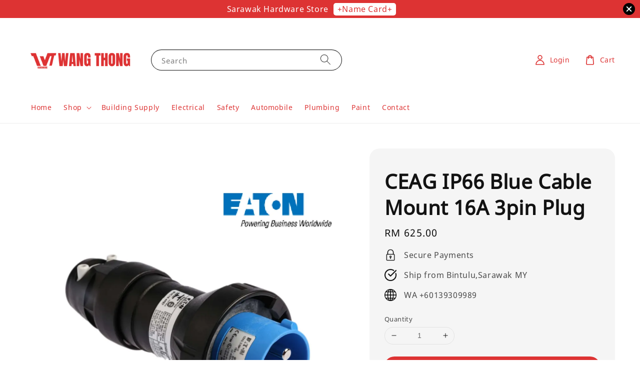

--- FILE ---
content_type: text/html; charset=UTF-8
request_url: https://www.wthardware.my/products/ceag-ip66-blue-cable-mount-16a-3pin-plug
body_size: 49583
content:
<!doctype html>
<!--[if lt IE 7]><html class="no-js lt-ie9 lt-ie8 lt-ie7" lang="en"> <![endif]-->
<!--[if IE 7]><html class="no-js lt-ie9 lt-ie8" lang="en"> <![endif]-->
<!--[if IE 8]><html class="no-js lt-ie9" lang="en"> <![endif]-->
<!--[if IE 9 ]><html class="ie9 no-js"> <![endif]-->
<!--[if (gt IE 9)|!(IE)]><!--> <html class="no-js"> <!--<![endif]-->
<head>

  <!-- Basic page needs ================================================== -->
  <meta charset="utf-8">
  <meta http-equiv="X-UA-Compatible" content="IE=edge,chrome=1">
  <meta name="facebook-domain-verification" content="dcjhg5pr1s6823p7m1vyfaqoyg2dyk" />

  
  <link rel="icon" href="https://cdn.store-assets.com/s/394221/f/9108564.png" />
  

  <!-- Title and description ================================================== -->
  <title>
  CEAG IP66 Blue Cable Mount 16A 3pin Plug &ndash; Wang Thong Hardware Online Store.
  </title>

  
  <meta name="description" content="CEAG Crouse-Hinds, this three pole Enhanced Plug is designed specifically for hazardous area environments, and has an ingress protection of IP66.">
  

  <!-- Social meta ================================================== -->
  

  <meta property="og:type" content="product">
  <meta property="og:title" content="CEAG IP66 Blue Cable Mount 16A 3pin Plug">
  <meta property="og:url" content="https://www.wthardware.my/products/ceag-ip66-blue-cable-mount-16a-3pin-plug">
  
  <meta property="og:image" content="https://cdn.store-assets.com/s/394221/i/37819640.png?width=480&format=webp">
  <meta property="og:image:secure_url" content="https://cdn.store-assets.com/s/394221/i/37819640.png?width=480&format=webp">
  
  <meta property="og:image" content="https://cdn.store-assets.com/s/394221/i/37819638.png?width=480&format=webp">
  <meta property="og:image:secure_url" content="https://cdn.store-assets.com/s/394221/i/37819638.png?width=480&format=webp">
  
  <meta property="og:image" content="https://cdn.store-assets.com/s/394221/i/37819639.png?width=480&format=webp">
  <meta property="og:image:secure_url" content="https://cdn.store-assets.com/s/394221/i/37819639.png?width=480&format=webp">
  
  <meta property="og:price:amount" content="625">
  <meta property="og:price:currency" content="MYR">


<meta property="og:description" content="CEAG Crouse-Hinds, this three pole Enhanced Plug is designed specifically for hazardous area environments, and has an ingress protection of IP66.">
<meta property="og:site_name" content="Wang Thong Hardware Online Store.">



  <meta name="twitter:card" content="summary">



  <meta name="twitter:site" content="@">


  <meta name="twitter:title" content="CEAG IP66 Blue Cable Mount 16A 3pin Plug">
  <meta name="twitter:description" content="CEAG Enhanced Plug
CEAG Crouse-Hinds enhanced BS4343 (IEC309) plugs, sockets and couplers are designed specifically for hazardous area environments. The Enhanced ranges offer mechanical advantages ove">
  <meta name="twitter:image" content="">
  <meta name="twitter:image:width" content="480">
  <meta name="twitter:image:height" content="480">




  <!-- Helpers ================================================== -->
  <link rel="canonical" href="https://www.wthardware.my/products/ceag-ip66-blue-cable-mount-16a-3pin-plug">
  <meta name="viewport" content="width=device-width,initial-scale=1">
  <meta name="theme-color" content="#DD3333">
  
  <script src="//ajax.googleapis.com/ajax/libs/jquery/1.11.0/jquery.min.js" type="text/javascript" ></script>
  
  <!-- Header hook for plugins ================================================== -->
  
<!-- ScriptTags -->
<script>window.__st={'p': 'product', 'cid': ''};</script><script src='/assets/events.js'></script><script>(function(){function asyncLoad(){var urls=['/assets/facebook-pixel.js?v=1.1.1714361292','/assets/traffic.js?v=1','https://apps.easystore.co/facebook-login/script.js?shop=totaltoolsmy.easy.co','https://apps.easystore.co/google-analytics/script.js?shop=totaltoolsmy.easy.co&t=1649301839','https://apps.easystore.co/marketplace/shopee-malaysia/script.js?shop=totaltoolsmy.easy.co','https://apps.easystore.co/google-analytics-4/script.js?shop=totaltoolsmy.easy.co','https://apps.easystore.co/marketplace/lazada-malaysia/script.js?shop=totaltoolsmy.easy.co'];for(var i=0;i<urls.length;i++){var s=document.createElement('script');s.type='text/javascript';s.async=true;s.src=urls[i];var x=document.getElementsByTagName('script')[0];x.parentNode.insertBefore(s, x);}}window.attachEvent ? window.attachEvent('onload', asyncLoad) : window.addEventListener('load', asyncLoad, false);})();</script>
<!-- /ScriptTags -->

  
  
  <script src="https://store-themes.easystore.co/394221/themes/63995/assets/global.js?t=1769018434" defer="defer"></script>

  
  
  <script>
  (function(i,s,o,g,r,a,m){i['GoogleAnalyticsObject']=r;i[r]=i[r]||function(){
  (i[r].q=i[r].q||[]).push(arguments)},i[r].l=1*new Date();a=s.createElement(o),
  m=s.getElementsByTagName(o)[0];a.async=1;a.src=g;m.parentNode.insertBefore(a,m)
  })(window,document,'script','https://www.google-analytics.com/analytics.js','ga');

  ga('create', '', 'auto','myTracker');
  ga('myTracker.send', 'pageview');

  </script>
  
  <script src="/assets/storefront.js?id=914286bfa5e6419c67d1" type="text/javascript" ></script>
  

  <!-- CSS ================================================== -->
  <style>
      @font-face {
        font-family: 'Noto Sans';
        font-style: normal;
        font-weight: regular;
        src: local('Noto Sans regular'), local('Noto Sans-regular'), url(https://fonts.gstatic.com/s/notosans/v21/o-0IIpQlx3QUlC5A4PNb4j5Ba_2c7A.ttf) format('truetype');
      }

      @font-face {
        font-family: 'Noto Sans';
        font-style: normal;
        font-weight: regular;
        src: local('Noto Sans regular'), local('Noto Sans-regular'), url(https://fonts.gstatic.com/s/notosans/v21/o-0IIpQlx3QUlC5A4PNb4j5Ba_2c7A.ttf) format('truetype');
      }

      :root {
        --font-body-family: 'Noto Sans', sans-serif;
        --font-body-style: normal;
        --font-body-weight: 500;

        --font-heading-family: 'Noto Sans', sans-serif;
        --font-heading-style: normal;
        --font-heading-weight: 700;

        --color-heading-text: 18,18,18;
        --color-base-text: 18,18,18;
        --color-base-background-1: 255,255,255;
        --color-base-background-2: 255,255,255;
        
        --color-base-solid-button-labels: 255,255,255;
        --color-base-outline-button-labels: 221,51,51;
        
        --color-base-accent-1: 221,51,51;
        --color-base-accent-2: 221,51,51;
        --payment-terms-background-color: 255,255,255;

        --gradient-base-background-1: 255,255,255;
        --gradient-base-background-2: 255,255,255;
        --gradient-base-accent-1: 221,51,51;
        --gradient-base-accent-2: 221,51,51;

        --page-width: 145rem;
      }

      *,
      *::before,
      *::after {
        box-sizing: inherit;
      }

      html {
        box-sizing: border-box;
        font-size: 62.5%;
        height: 100%;
      }

      body {
        display: grid;
        grid-template-rows: auto auto 1fr auto;
        grid-template-columns: 100%;
        min-height: 100%;
        margin: 0;
        font-size: 1.5rem;
        letter-spacing: 0.06rem;
        line-height: 1.8;
        font-family: var(--font-body-family);
        font-style: var(--font-body-style);
        font-weight: var(--font-body-weight);
        
      }

      @media screen and (min-width: 750px) {
        body {
          font-size: 1.6rem;
        }
      }
   </style>
  
  <link href="https://store-themes.easystore.co/394221/themes/63995/assets/base.css?t=1769018434" rel="stylesheet" type="text/css" media="screen" />

  
  
<!-- Snippet:global/head: Google Search Console -->
<meta name="google-site-verification" content="0dh-E6bNgkhJj9ROoxJ-YJNppf93KJmbis1pJl60HNU" />
<meta name="msvalidate.01" content="A5E45BDBDEB1DC70713250C83624977B" />
<meta name="google-site-verification" content="0V9-Td8HkrcaNSN04KcRivj33RGB56uts0s1aacDCww" />
<meta name="google-site-verification" content="fuIt6EUU9eMpgzRPvpwc3c1acZO2dhxaOoYq9r />
<!-- /Snippet -->

<!-- Snippet:global/head: Shopee Malaysia -->
<link type="text/css" rel="stylesheet" href="https://apps.easystore.co/assets/css/marketplace/main.css?v1.7">
<!-- /Snippet -->

<!-- Snippet:global/head: Lazada Malaysia -->
<link type="text/css" rel="stylesheet" href="https://apps.easystore.co/assets/css/marketplace/main.css?v1.7">
<!-- /Snippet -->


  <script>document.documentElement.className = document.documentElement.className.replace('no-js', 'js');</script>
</head>

<body id="ceag-ip66-blue-cable-mount-16a-3pin-plug" class="template-product" >
	
  
<!-- Snippet:global/body_start: Announcement Bar -->
<style type="text/css">
  body {
    background-position: top 45px center;
  }

  div#announcement-bar-top {
    height: 45px;
  }

  span .announcement-close-button {
    text-align: center;
    display: -webkit-flex;
    display: -moz-flex;
    display: -ms-flex;
    display: -o-flex;
    display: inline-block;
    align-items: center;
    flex-wrap: wrap;
    justify-content: center;
  }

  #announcementBar_countdown:empty {
    display: none;
  }


  .announcementBar_timer {
    margin: 5px 0px;
  }

  .announcementBar_timer.style_1,
  .announcementBar_timer.style_2 {
    display: -webkit-inline-flex;
    display: -moz-inline-flex;
    display: -ms-inline-flex;
    display: -o-inline-flex;
    display: inline-flex;
    align-items: center;
    padding: 5px 8px;
    margin: 3px 0px 3px 10px;
    border-radius: 8px;
    font-weight: bold;
  }

  .announcementBar_timer.style_1>div,
  .announcementBar_timer.style_2>div {
    margin: 0 5px;
    line-height: 1;
  }

  .announcementBar_timer.style_1 small,
  .announcementBar_timer.style_2 small {
    display: block;
    font-size: 55%;
    line-height: 1;
  }

  .announcementBar_timer.style_2 {
    flex-direction: row;
  }

  .announcementBar_timer.style_2>div {
    position: relative;
  }

  .announcementBar_timer.style_2>div:not(:last-child):after {
    position: absolute;
    content: ':';
    top: 0;
    right: 0;
    margin-right: -7px;
  }

  .announcementBar_timer.style_3 {
    display: -webkit-inline-flex;
    display: -moz-inline-flex;
    display: -ms-inline-flex;
    display: -o-inline-flex;
    display: inline-flex;
    align-items: center;
    border-radius: 5px;
    padding: 5px 5px;
    margin-left: 10px;
    font-weight: bold;
  }

  .announcementBar_timer.style_3>div {
    margin: 0 3px;
    line-height: 1;
  }

  .announcementBar_timer.style_3 small {
    font-weight: bold;
    line-height: 1.1;
    font-size: 65%;
  }

  .announcement-close-button {
    position: relative;
    width: 24px;
    height: 24px;
    opacity: 1;
    background: #000;
    border-radius: 50%;
    cursor: pointer;
    top: 30%;
  }

  .announcement-close-button:hover {
    opacity: 0.6;
  }

  .announcement-close-button:before,
  .announcement-close-button:after {
    position: absolute;
    left: 11px;
    top: 5px;
    content: ' ';
    height: 14px;
    width: 2px;
    background-color: #fff;
    border-radius: 3px;
  }

  .announcement-close-button:before {
    transform: rotate(45deg);
  }

  .announcement-close-button:after {
    transform: rotate(-45deg);
  }

  .announcement-bar-button {
    padding: 4px 8px;
    vertical-align: baseline;
    border-radius: 5px;
    margin-left: 10px;
    opacity: 1;
    line-height: 1.1;
    text-decoration: none;
    display: inline-block;
    font-weight: 500;
  }

  .announcement-bar-button:hover {
    opacity: 0.8;
  }

  .announcement-bar-direction-button {
    cursor: pointer;
    padding: 0px 8px;
  }

  .announcement-bar-direction-button:hover {
    opacity: 0.8;
  }

  slider-announcement-bar-app {
    display: block;
    text-align: center;
    margin: 0px;
    padding: 6px 10px;
    border-top: 1px dashed transparent;
    border-bottom: 1px dashed transparent;
    width: 100%;
  }

  slider-announcement-bar-app ul::-webkit-scrollbar {
    height: 0.4rem;
    width: 0.4rem;
    display: none;
  }

  slider-announcement-bar-app ul {
    position: relative;
    display: flex;
    overflow-x: auto;
    -ms-overflow-style: none;
    /* IE 11 */
    scrollbar-width: none;
    /* Firefox 64 */
    scroll-snap-type: x mandatory;
    scroll-behavior: smooth;
    /* scroll-padding-left: 1rem; */
    -webkit-overflow-scrolling: touch;
    margin-bottom: 0;
    padding: 0;
    list-style: none;
    align-items: center;
  }

  slider-announcement-bar-app ul li {
    width: 100vw;
    scroll-snap-align: start;
    flex-shrink: 0;
  }
</style>

<input type="hidden" id="total_announcement_left" name="total_announcement_left" value="1">
<input type="hidden" id="locale" name="locale" value="en_US">

<slider-announcement-bar-app id="announcement-bar" name="announcement-bar" style="
    border: unset;
    padding: 4px 0px;
    margin: 0px;
    z-index:2999;
    background:rgb(221, 51, 51);
    color:rgb(255, 255, 255);
    position: -webkit-sticky; position: sticky; top: 0;
">

  <div style="
    display: flex;
    justify-content: space-between;
    align-items: center;
    padding: 0px 0px;
    border-top: 0px;
    border-bottom: 0px;
    border-color: transparent;
  ">
    <div style="height: 24px;">
          </div>

    <ul style="flex-grow: 2; margin: 0px;">
            <li id="announcement_bar_0" style="
          display: flex;
          justify-content: center;
          align-items: center;
          flex-wrap: wrap;
          margin: 0px;
          width: 100%;
          word-wrap: break-word;
        ">
        Sarawak Hardware Store
                <a class="announcement-bar-button" href="https://www.dizcard.my/wangthong" style="color: rgb(221, 51, 51); background: rgb(255, 255, 255);">+Name Card+</a>
                        <input type="hidden" id="expired_at_0" name="expired_at_0" value="2023-09-01 12:00">
      </li>
          </ul>

    <div style="display: flex;">
                  <span id="announcement-close-button" name="announcement-close-button" class="announcement-close-button" style="margin-right: 10px;"></span>
          </div>
  </div>


</slider-announcement-bar-app>

<script>
  (function() {

    const loadScript = function(url, callback) {
      const script = document.createElement("script");
      script.type = "text/javascript";
      // If the browser is Internet Explorer.
      if (script.readyState) {
        script.onreadystatechange = function() {
          if (script.readyState == "loaded" || script.readyState == "complete") {
            script.onreadystatechange = null;
            callback();
          }
        };
        // For any other browser.
      } else {
        script.onload = function() {
          callback();
        };
      }
      script.src = url;
      document.getElementsByTagName("head")[0].appendChild(script);
    };

    const announcementBarAppJS = function($) {

      $('#announcement-close-button').on('click', function() {
        $('#announcement-bar, #announcement-bar-top').hide();
      });
    }

    if (typeof jQuery === 'undefined') {
      loadScript('//ajax.googleapis.com/ajax/libs/jquery/1.11.2/jquery.min.js', function() {
        jQuery = jQuery.noConflict(true);
        announcementBarAppJS(jQuery);
      });
    } else {
      announcementBarAppJS(jQuery);
    }

  })();

  setInterval(function() {
    const total_announcement = "1"
    var total_announcement_left = $("#total_announcement_left").val();

    for (let i = 0; i <= total_announcement; i++) {
      const startDate = new Date();
      const endDateStr = $("#expired_at_" + i).val();
      const endDate = endDateStr == undefined ? new Date() : new Date(endDateStr.replace(/-/g, "/"));
      const seconds = (endDate.getTime() - startDate.getTime()) / 1000;

      const days = parseInt(seconds / 86400);
      const hours = parseInt((seconds % 86400) / 3600);
      const mins = parseInt((seconds % 86400 % 3600) / 60);
      const secs = parseInt((seconds % 86400 % 3600) % 60);

      // use to translate countdown unit
      // (translate based on the preferred language when save announcement bar setting)
      String.prototype.translate = function() {
        try {
          if ($("#locale").val() == "zh_TW") {
            if (this.toString() === 'day') {
              return "天";
            }
            if (this.toString() === 'hour') {
              return "小時";
            }
            if (this.toString() === 'min') {
              return "分鐘";
            }
            if (this.toString() === 'sec') {
              return "秒";
            }
          } else {
            if (this.toString() === 'day') {
              if (days > 0) {
                return "Days";
              } else {
                return "Day";
              }
            } else if (this.toString() === 'hour') {
              if (hours > 0) {
                return "Hours";
              } else {
                return "Hour";
              }
            } else if (this.toString() === 'min') {
              if (mins > 0) {
                return "Mins";
              } else {
                return "Min";
              }
            } else if (this.toString() === 'sec') {
              if (secs > 0) {
                return "Secs";
              } else {
                return "Sec";
              }
            }
          }
        } catch (error) {
          console.log("Some errors heres", error);
        }
      };

      const announcementBar_countdown = document.getElementById("announcementBar_countdown_" + i);
      if (announcementBar_countdown && seconds > 0) {

        $(announcementBar_countdown).show()
        announcementBar_countdown.innerHTML = `
          <div>
            ${days} <small>${'day'.translate()}</small>
          </div>
          <div>
            ${hours} <small>${'hour'.translate()}</small>
          </div>
          <div>
            ${mins} <small>${'min'.translate()}</small>
          </div>
          <div>
            ${secs} <small>${'sec'.translate()}</small>
          </div>
        `;


      } else if (announcementBar_countdown && seconds <= 0) {
        $("#announcement_bar_" + i).remove();
        total_announcement_left = total_announcement_left - 1;
        $("#total_announcement_left").val(total_announcement_left);
      }
    }

    showOrHide(total_announcement_left);
  }, 1000);


  function showOrHide(total_announcement_left) {
    if (total_announcement_left <= 1) {
      $("#previous-announcement-bar-button,#next-announcement-bar-button").hide();
    } else {
      $("#previous-announcement-bar-button,#next-announcement-bar-button").show();
    }

    if (total_announcement_left == 0) {
      $("#announcement-close-button").hide();
      $("#announcement-bar").hide();
      $('#announcement-bar-top').hide();
    }
  };

  let annoucementBarAutoMoveInterval = '';
  class AnnouncementBarAppSlider extends HTMLElement {
    constructor() {
      super();
      this.slider = this.querySelector('ul');
      this.sliderItems = this.querySelectorAll('li');
      this.prevButton = this.querySelector('a[name="previous"]');
      this.nextButton = this.querySelector('a[name="next"]');

      if (!this.slider || !this.nextButton) return;

      const resizeObserver = new ResizeObserver(entries => this.initPages());
      resizeObserver.observe(this.slider);

      this.slider.addEventListener('scroll', this.update.bind(this));
      this.prevButton.addEventListener('click', this.onButtonClick.bind(this));
      this.nextButton.addEventListener('click', this.onButtonClick.bind(this));


    }

    initPages() {
      const sliderItemsToShow = Array.from(this.sliderItems).filter(element => element.clientWidth > 0);
      this.sliderLastItem = sliderItemsToShow[sliderItemsToShow.length - 1];
      if (sliderItemsToShow.length === 0) return;
      this.slidesPerPage = Math.floor(this.slider.clientWidth / sliderItemsToShow[0].clientWidth);
      this.totalPages = sliderItemsToShow.length - this.slidesPerPage + 1;
      this.update();
      let self = this
      var total_announcement_left = $("#total_announcement_left").val();
      annoucementBarAutoMoveInterval = setInterval(function() {
        if (total_announcement_left > 1) {
          self.moveSlide('next')
        }
      }, 5000)
    }

    update() {
      this.currentPage = Math.round(this.slider.scrollLeft / this.sliderLastItem.clientWidth) + 1;
    }

    onButtonClick(event) {
      event.preventDefault();
      let self = this;
      self.moveSlide(event.currentTarget.name);
    }


    moveSlide(move_to) {

      clearInterval(annoucementBarAutoMoveInterval);
      let self = this;
      annoucementBarAutoMoveInterval = setInterval(function() {
        self.moveSlide('next');
      }, 5000)

      if (move_to === 'previous' && this.currentPage === 1) {
        this.slider.scrollTo({
          left: this.sliderLastItem.clientWidth * (this.totalPages - 1)
        });
      } else if (move_to === 'next' && this.currentPage === this.totalPages) {
        this.slider.scrollTo({
          left: 0
        });
      } else {
        const slideScrollPosition = move_to === 'next' ? this.slider.scrollLeft + this.sliderLastItem
          .clientWidth : this.slider.scrollLeft - this.sliderLastItem.clientWidth;
        this.slider.scrollTo({
          left: slideScrollPosition
        });
      }
    }

  }

  customElements.define('slider-announcement-bar-app', AnnouncementBarAppSlider);
</script>

<!-- /Snippet -->

<!-- Snippet:global/body_start: Console Extension -->
<div id='es_console' style='display: none;'>394221</div>
<!-- /Snippet -->

	
 	<style>
  header {
    --logo-width: 225px;
  }
  .header-wrapper,
  .header-wrapper .list-menu--disclosure,
  .header-wrapper .search-modal{
    background-color: #FFFFFF;
  }
  .header-wrapper .search-modal .field__input{
    background-color: rgb(var(--color-background));
  }
  .header-wrapper summary .icon-caret,
  .header-wrapper .header__menu-item a,
  .header-wrapper .list-menu__item,
  .header-wrapper .link--text{
    color: #DD3333;
  }

  .search-modal__form{
    position: relative;
  }
  
  .dropdown {
    display: none;
    position: absolute;
    top: 100%;
    left: 0;
    width: 100%;
    padding: 5px 0;
    background-color: #fff;
    color:#000;
    z-index: 1000;
    border-bottom-left-radius: 15px;
    border-bottom-right-radius: 15px;
    border: 1px solid rgba(var(--color-foreground), 1);
    border-top: none;
    overflow-x: hidden;
    overflow-y: auto;
    max-height: 350px;
  }
  
  .dropdown-item {
    padding: 0.4rem 2rem;
    cursor: pointer;
    line-height: 1.4;
    overflow: hidden;
    text-overflow: ellipsis;
    white-space: nowrap;
  }
  
  .dropdown-item:hover{
    background-color: #f3f3f3;
  }
  
  .search__input.is-focus{
    border-radius: 15px;
    border-bottom-left-radius: 0;
    border-bottom-right-radius: 0;
    border: 1px solid rgba(var(--color-foreground), 1);
    border-bottom: none;
    box-shadow: none;
  }
  
  .clear-all {
    text-align: right;
    padding: 0 2rem 0.2rem;
    line-height: 1;
    font-size: 70%;
    margin-bottom: -2px;
  }
  
  .clear-all:hover{
    background-color: #fff;
  }
  
  .search-input-focus .easystore-section-header-hidden{
    transform: none;
  }
  .referral-notification {
    position: absolute;
    top: 100%;
    right: 0;
    background: white;
    border: 1px solid #e0e0e0;
    border-radius: 8px;
    box-shadow: 0 4px 12px rgba(0, 0, 0, 0.15);
    width: 280px;
    z-index: 1000;
    padding: 16px;
    margin-top: 8px;
    font-size: 14px;
    line-height: 1.4;
  }
  
  .referral-notification::before {
    content: '';
    position: absolute;
    top: -8px;
    right: 20px;
    width: 0;
    height: 0;
    border-left: 8px solid transparent;
    border-right: 8px solid transparent;
    border-bottom: 8px solid white;
  }
  
  .referral-notification::after {
    content: '';
    position: absolute;
    top: -9px;
    right: 20px;
    width: 0;
    height: 0;
    border-left: 8px solid transparent;
    border-right: 8px solid transparent;
    border-bottom: 8px solid #e0e0e0;
  }
  
  .referral-notification h4 {
    margin: 0 0 8px 0;
    color: #2196F3;
    font-size: 16px;
    font-weight: 600;
  }
  
  .referral-notification p {
    margin: 0 0 12px 0;
    color: #666;
  }
  
  .referral-notification .referral-code {
    background: #f5f5f5;
    padding: 8px;
    border-radius: 4px;
    font-family: monospace;
    font-size: 13px;
    text-align: center;
    margin: 8px 0;
    border: 1px solid #ddd;
  }
  
  .referral-notification .close-btn {
    position: absolute;
    top: 8px;
    right: 8px;
    background: none;
    border: none;
    font-size: 18px;
    color: #999;
    cursor: pointer;
    padding: 0;
    width: 20px;
    height: 20px;
    line-height: 1;
  }
  
  .referral-notification .close-btn:hover {
    color: #333;
  }
  
  .referral-notification .action-btn {
    background: #2196F3;
    color: white;
    border: none;
    padding: 8px 16px;
    border-radius: 4px;
    cursor: pointer;
    font-size: 12px;
    margin-right: 8px;
    margin-top: 8px;
  }
  
  .referral-notification .action-btn:hover {
    background: #1976D2;
  }
  
  .referral-notification .dismiss-btn {
    background: transparent;
    color: #666;
    border: 1px solid #ddd;
    padding: 8px 16px;
    border-radius: 4px;
    cursor: pointer;
    font-size: 12px;
    margin-top: 8px;
  }
  
  .referral-notification .dismiss-btn:hover {
    background: #f5f5f5;
  }
  .referral-modal__dialog {
    transform: translate(-50%, 0);
    transition: transform var(--duration-default) ease, visibility 0s;
    z-index: 10000;
    position: fixed;
    top: 20vh;
    left: 50%;
    width: 100%;
    max-width: 350px;
    box-shadow: 0 4px 12px rgba(0, 0, 0, 0.15);
    border-radius: 12px;
    background-color: #fff;
    color: #000;
    padding: 20px;
    text-align: center;
  }

  .modal-overlay.referral-modal-overlay {
    position: fixed;
    top: 0;
    left: 0;
    width: 100%;
    height: 100%;
    background-color: rgba(0, 0, 0, 0.7);
    z-index: 2001;
    display: block;
    opacity: 1;
    transition: opacity var(--duration-default) ease, visibility 0s;
  }
</style>

<link rel="preload" href="https://store-themes.easystore.co/394221/themes/63995/assets/section-header.css?t=1769018434" as="style" onload="this.onload=null;this.rel='stylesheet'">
<link rel="preload" href="https://store-themes.easystore.co/394221/themes/63995/assets/component-list-menu.css?t=1769018434" as="style" onload="this.onload=null;this.rel='stylesheet'">
<link rel="preload" href="https://store-themes.easystore.co/394221/themes/63995/assets/component-menu-drawer.css?t=1769018434" as="style" onload="this.onload=null;this.rel='stylesheet'">
<link rel="preload" href="https://store-themes.easystore.co/394221/themes/63995/assets/component-cart-notification.css?v1.1?t=1769018434" as="style" onload="this.onload=null;this.rel='stylesheet'">

<script src="https://store-themes.easystore.co/394221/themes/63995/assets/cart-notification.js?t=1769018434" defer="defer"></script>
<script src="https://store-themes.easystore.co/394221/themes/63995/assets/details-modal.js?t=1769018434" defer="defer"></script>

<svg xmlns="http://www.w3.org/2000/svg" class="hidden">
  <symbol id="icon-search" viewbox="0 0 18 19" fill="none">
    <path fill-rule="evenodd" clip-rule="evenodd" d="M11.03 11.68A5.784 5.784 0 112.85 3.5a5.784 5.784 0 018.18 8.18zm.26 1.12a6.78 6.78 0 11.72-.7l5.4 5.4a.5.5 0 11-.71.7l-5.41-5.4z" fill="currentColor"/>
  </symbol>

  <symbol id="icon-close" class="icon icon-close" fill="none" viewBox="0 0 18 17">
    <path d="M.865 15.978a.5.5 0 00.707.707l7.433-7.431 7.579 7.282a.501.501 0 00.846-.37.5.5 0 00-.153-.351L9.712 8.546l7.417-7.416a.5.5 0 10-.707-.708L8.991 7.853 1.413.573a.5.5 0 10-.693.72l7.563 7.268-7.418 7.417z" fill="currentColor">
  </symbol>
</svg>


<div id="easystore-section-header">
  <sticky-header class="header-wrapper header-wrapper--border-bottom">
    <header class="header header--middle-left page-width header--has-menu" itemscope itemtype="http://schema.org/Organization">
      <header-drawer data-breakpoint="tablet">
        <details class="menu-drawer-container menu-opening">
          <summary class="header__icon header__icon--menu header__icon--summary link link--text focus-inset" aria-label="Menu" role="button" aria-expanded="true" aria-controls="menu-drawer">
            <span>
              


    <svg class="icon icon-hamburger " data-name="Layer 1" xmlns="http://www.w3.org/2000/svg" viewBox="0 0 600 600"><path d="M32.5,65h535a25,25,0,0,0,0-50H32.5a25,25,0,0,0,0,50Z" fill="currentColor"/><path d="M567.5,275H32.5a25,25,0,0,0,0,50h535a25,25,0,0,0,0-50Z" fill="currentColor"/><path d="M567.5,535H32.5a25,25,0,0,0,0,50h535a25,25,0,0,0,0-50Z" fill="currentColor"/></svg>

  

              


    <svg class="icon icon-close " data-name="Layer 1" xmlns="http://www.w3.org/2000/svg" viewBox="0 0 600 600"><path d="M335.36,300,581.87,53.48a25,25,0,0,0-35.35-35.35L300,264.64,53.48,18.13A25,25,0,0,0,18.13,53.48L264.64,300,18.13,546.52a25,25,0,0,0,35.35,35.35L300,335.36,546.52,581.87a25,25,0,0,0,35.35-35.35Z" fill="currentColor"/></svg>

  

            </span>
          </summary>
          <div id="menu-drawer" class="menu-drawer motion-reduce" tabindex="-1">
            <div class="menu-drawer__inner-container">
              <div class="menu-drawer__navigation-container">
                <nav class="menu-drawer__navigation">
                  <ul class="menu-drawer__menu list-menu" role="list">
                    
                    
                      
                        <li>
                          <a href="/"  class="menu-drawer__menu-item list-menu__item link link--text focus-inset">
                            Home
                          </a>
                        </li>
                      
                    
                    
                      
                        
                        <li>
                          <details>
                                <summary class="menu-drawer__menu-item list-menu__item link link--text focus-inset" role="button" aria-expanded="false" aria-controls="link-Bags">
                                  <a href="/collections/all"  class="link--text list-menu__item menu-drawer__menu-item">
                                    Shop
                                  </a>
                                  


    <svg class="icon icon-arrow " data-name="Layer 1" xmlns="http://www.w3.org/2000/svg" viewBox="0 0 600 339.56"><path d="M31.06,196.67H504l-88.56,88.56a26.89,26.89,0,1,0,38,38L588,188.79a26.89,26.89,0,0,0,0-38L453.49,16.29a26.89,26.89,0,0,0-38,38L504,142.88H31.06a26.9,26.9,0,0,0,0,53.79Z" fill="currentColor"/></svg>

  

                                  


    <svg aria-hidden="true" focusable="false" role="presentation" class="icon icon-caret " viewBox="0 0 10 6">
      <path fill-rule="evenodd" clip-rule="evenodd" d="M9.354.646a.5.5 0 00-.708 0L5 4.293 1.354.646a.5.5 0 00-.708.708l4 4a.5.5 0 00.708 0l4-4a.5.5 0 000-.708z" fill="currentColor"></path>
    </svg>

  

                                </summary>
                                <div class="menu-drawer__submenu motion-reduce" tabindex="-1">
                                  <div class="menu-drawer__inner-submenu">
                                    <button class="menu-drawer__close-button link link--text focus-inset" aria-expanded="true">
                                      


    <svg class="icon icon-arrow " data-name="Layer 1" xmlns="http://www.w3.org/2000/svg" viewBox="0 0 600 339.56"><path d="M31.06,196.67H504l-88.56,88.56a26.89,26.89,0,1,0,38,38L588,188.79a26.89,26.89,0,0,0,0-38L453.49,16.29a26.89,26.89,0,0,0-38,38L504,142.88H31.06a26.9,26.9,0,0,0,0,53.79Z" fill="currentColor"/></svg>

  

                                      Shop
                                    </button>
                                    <ul class="menu-drawer__menu list-menu" role="list" tabindex="-1">
                                      
                                        
                                        
                                          <li>
                                            <a href="/collections/power-tools"  class="menu-drawer__menu-item link link--text list-menu__item focus-inset">
                                              Power Tools
                                            </a>
                                          </li>
                                        
                                      
                                        
                                        
                                          <li>
                                            <a href="/collections/cordless-power-tools"  class="menu-drawer__menu-item link link--text list-menu__item focus-inset">
                                              Cordless Power Tools
                                            </a>
                                          </li>
                                        
                                      
                                        
                                        
                                          <li>
                                            <a href="/collections/garden-tools"  class="menu-drawer__menu-item link link--text list-menu__item focus-inset">
                                              Garden &amp; Outdoor
                                            </a>
                                          </li>
                                        
                                      
                                        
                                        
                                          
                                          <li>
                                            <details>
                                                  <summary class="menu-drawer__menu-item list-menu__item link link--text focus-inset" role="button" aria-expanded="false" aria-controls="link-Bags">
                                                    <a href="/collections/hand-tools"  class="link--text list-menu__item menu-drawer__menu-item">
                                                      Hand Tools
                                                    </a>
                                                    


    <svg class="icon icon-arrow " data-name="Layer 1" xmlns="http://www.w3.org/2000/svg" viewBox="0 0 600 339.56"><path d="M31.06,196.67H504l-88.56,88.56a26.89,26.89,0,1,0,38,38L588,188.79a26.89,26.89,0,0,0,0-38L453.49,16.29a26.89,26.89,0,0,0-38,38L504,142.88H31.06a26.9,26.9,0,0,0,0,53.79Z" fill="currentColor"/></svg>

  

                                                    


    <svg aria-hidden="true" focusable="false" role="presentation" class="icon icon-caret " viewBox="0 0 10 6">
      <path fill-rule="evenodd" clip-rule="evenodd" d="M9.354.646a.5.5 0 00-.708 0L5 4.293 1.354.646a.5.5 0 00-.708.708l4 4a.5.5 0 00.708 0l4-4a.5.5 0 000-.708z" fill="currentColor"></path>
    </svg>

  

                                                  </summary>
                                                  <div class="menu-drawer__submenu motion-reduce" tabindex="-1">
                                                    <div class="menu-drawer__inner-submenu">
                                                      <button class="menu-drawer__close-button link link--text focus-inset" aria-expanded="true">
                                                        


    <svg class="icon icon-arrow " data-name="Layer 1" xmlns="http://www.w3.org/2000/svg" viewBox="0 0 600 339.56"><path d="M31.06,196.67H504l-88.56,88.56a26.89,26.89,0,1,0,38,38L588,188.79a26.89,26.89,0,0,0,0-38L453.49,16.29a26.89,26.89,0,0,0-38,38L504,142.88H31.06a26.9,26.9,0,0,0,0,53.79Z" fill="currentColor"/></svg>

  

                                                        Hand Tools
                                                      </button>
                                                      <ul class="menu-drawer__menu list-menu" role="list" tabindex="-1">
                                                        
                                                          
                                                          
                                                            <li>
                                                              <a href="/collections/measuring-tools"  class="menu-drawer__menu-item link link--text list-menu__item focus-inset">
                                                                Measuring Tools
                                                              </a>
                                                            </li>
                                                          
                                                        
                                                        
                                                      </ul>
                                                    </div>
                                                  </div>
                                            </details>
                                          </li>
                                        
                                      
                                        
                                        
                                          <li>
                                            <a href="/collections/hardware-material"  class="menu-drawer__menu-item link link--text list-menu__item focus-inset">
                                              Home Hardware
                                            </a>
                                          </li>
                                        
                                      
                                        
                                        
                                          <li>
                                            <a href="/collections/safety-product"  class="menu-drawer__menu-item link link--text list-menu__item focus-inset">
                                              Safety Product
                                            </a>
                                          </li>
                                        
                                      
                                        
                                        
                                          <li>
                                            <a href="/collections/electrical-tools"  class="menu-drawer__menu-item link link--text list-menu__item focus-inset">
                                               Electrical
                                            </a>
                                          </li>
                                        
                                      
                                        
                                        
                                          <li>
                                            <a href="/collections/plumbing"  class="menu-drawer__menu-item link link--text list-menu__item focus-inset">
                                              Plumbing
                                            </a>
                                          </li>
                                        
                                      
                                        
                                        
                                          <li>
                                            <a href="/collections/local-building-material"  class="menu-drawer__menu-item link link--text list-menu__item focus-inset">
                                              Local Building Material
                                            </a>
                                          </li>
                                        
                                      
                                        
                                        
                                          <li>
                                            <a href="/collections/paint"  class="menu-drawer__menu-item link link--text list-menu__item focus-inset">
                                              Paint &amp; Coating
                                            </a>
                                          </li>
                                        
                                      
                                        
                                        
                                          <li>
                                            <a href="/collections/automobile-tools"  class="menu-drawer__menu-item link link--text list-menu__item focus-inset">
                                              Automobile Tools
                                            </a>
                                          </li>
                                        
                                      
                                      
                                    </ul>
                                  </div>
                                </div>
                          </details>
                        </li>
                      
                    
                    
                      
                        <li>
                          <a href="https://wthardware.my/collections/local-building-material"  class="menu-drawer__menu-item list-menu__item link link--text focus-inset">
                            Building Supply
                          </a>
                        </li>
                      
                    
                    
                      
                        <li>
                          <a href="/collections/electrical-tools"  class="menu-drawer__menu-item list-menu__item link link--text focus-inset">
                            Electrical
                          </a>
                        </li>
                      
                    
                    
                      
                        <li>
                          <a href="/collections/safety-product"  class="menu-drawer__menu-item list-menu__item link link--text focus-inset">
                            Safety
                          </a>
                        </li>
                      
                    
                    
                      
                        <li>
                          <a href="/collections/automobile-tools"  class="menu-drawer__menu-item list-menu__item link link--text focus-inset">
                            Automobile
                          </a>
                        </li>
                      
                    
                    
                      
                        <li>
                          <a href="/collections/plumbing"  class="menu-drawer__menu-item list-menu__item link link--text focus-inset">
                            Plumbing
                          </a>
                        </li>
                      
                    
                    
                      
                        <li>
                          <a href="/collections/paint"  class="menu-drawer__menu-item list-menu__item link link--text focus-inset">
                            Paint
                          </a>
                        </li>
                      
                    
                    
                      
                        <li>
                          <a href="/apps/contact-form-plus"  target="_blank"  class="menu-drawer__menu-item list-menu__item link link--text focus-inset">
                            Contact
                          </a>
                        </li>
                      
                    
                  </ul>
                </nav>

                <div class="menu-drawer__utility-links">

                  


  <div class="menu-drawer__account disclosure">
    <div class="select">
      <select class="currency-picker select__select" name="currencies">
        <option value="" selected="selected"></option>
        
          
          <option value="MYR">MYR</option>
          
        
          
          <option value="USD">USD</option>
          
        
          
          <option value="SGD">SGD</option>
          
        
          
          <option value="BND">BND</option>
          
        
          
          <option value="EUR">EUR</option>
          
        
          
          <option value="AED">AED</option>
          
        
          
          <option value="AUD">AUD</option>
          
        
          
          <option value="NZD">NZD</option>
          
        
          
          <option value="THB">THB</option>
          
        
          
          <option value="GBP">GBP</option>
          
        
          
          <option value="IDR">IDR</option>
          
        
          
          <option value="INR">INR</option>
          
        
          
          <option value="RUB">RUB</option>
          
        
          
          <option value="VND">VND</option>
          
        
          
          <option value="KRW">KRW</option>
          
        
          
          <option value="JPY">JPY</option>
          
        
          
        
        </select>
    </div>
  </div>




                  
                  
                  
                    <a href="/account/login" class="menu-drawer__account link link--text focus-inset h5">
                       


    <svg class="icon icon-account " data-name="Layer 1" xmlns="http://www.w3.org/2000/svg" viewBox="0 0 600 600"><path d="M300,296.19c-70.7,0-137.11,28.74-187,80.93-49.59,51.87-76.9,120.77-76.9,194v25H563.89v-25c0-73.22-27.31-142.12-76.9-194C437.11,324.93,370.7,296.19,300,296.19ZM87.42,546.11C99.29,433.81,190.1,346.19,300,346.19s200.71,87.62,212.58,199.92Z" fill="currentColor"/><path d="M300,285.34c77.6,0,140.73-63.13,140.73-140.73S377.6,3.89,300,3.89,159.27,67,159.27,144.61,222.4,285.34,300,285.34Zm0-231.45a90.73,90.73,0,1,1-90.73,90.72A90.82,90.82,0,0,1,300,53.89Z" fill="currentColor"/></svg>

  
 
                      
                      Log in
                    </a>
                  
                    <a href="/account/register" class="menu-drawer__account link link--text focus-inset h5">
                      
                       


    <svg xmlns="http://www.w3.org/2000/svg" aria-hidden="true" focusable="false" role="presentation" class="icon icon-plus " fill="none" viewBox="0 0 10 10">
      <path fill-rule="evenodd" clip-rule="evenodd" d="M1 4.51a.5.5 0 000 1h3.5l.01 3.5a.5.5 0 001-.01V5.5l3.5-.01a.5.5 0 00-.01-1H5.5L5.49.99a.5.5 0 00-1 .01v3.5l-3.5.01H1z" fill="currentColor"></path>
    </svg>

  
 
                      Create account
                    </a>
                  
                  
                  
                </div>
              </div>
            </div>
          </div>
        </details>
      </header-drawer>
  
      
        <a href="/" class="header__heading-link link link--text focus-inset" itemprop="url">
          <img src="https://cdn.store-assets.com/s/394221/f/9108791.png" class="header__heading-logo" alt="Wang Thong Hardware Online Store." loading="lazy" itemprop="logo">
        </a>
      

      
      <div class="header__search-input" tabindex="-1">
        <form action="/search" method="get" role="search" class="search search-modal__form">
          <div class="field">
            <input class="search__input field__input" 
              id="Search-In-Modal"
              type="search"
              name="q"
              value=""
              placeholder="Search"
              autocomplete="off"
            >
            <label class="field__label" for="Search-In-Modal">Search</label>
            <div class="dropdown" id="searchDropdown"></div>
            <input type="hidden" name="search_history" class="hidden_search_history">            
            <input type="hidden" name="options[prefix]" value="last">
            <button class="search__button field__button" aria-label="Search">
              <svg class="icon icon-search" aria-hidden="true" focusable="false" role="presentation">
                <use href="#icon-search">
              </svg>
            </button> 
          </div>
        </form>
      </div>
      

      <nav class="header__inline-menu">
        <ul class="list-menu list-menu--inline" role="list">
          
            
              
                <li>
                  <a href="/"  class="header__menu-item header__menu-item list-menu__item link link--text focus-inset">
                    Home
                  </a>
                </li>
              
            
            
              
                
                <li>
                  <details-disclosure>
                    <details>
                      <summary class="header__menu-item list-menu__item link focus-inset">
                        <a href="/collections/all"  >Shop</a>
                        


    <svg aria-hidden="true" focusable="false" role="presentation" class="icon icon-caret " viewBox="0 0 10 6">
      <path fill-rule="evenodd" clip-rule="evenodd" d="M9.354.646a.5.5 0 00-.708 0L5 4.293 1.354.646a.5.5 0 00-.708.708l4 4a.5.5 0 00.708 0l4-4a.5.5 0 000-.708z" fill="currentColor"></path>
    </svg>

  

                      </summary>
                      <ul class="header__submenu list-menu list-menu--disclosure caption-large motion-reduce" role="list" tabindex="-1">
                        
                        
                        
                          
                            
                            <li>
                              <a href="/collections/power-tools"  class="header__menu-item list-menu__item link link--text focus-inset caption-large">
                                Power Tools
                              </a>
                            </li>
                          
                        
                        
                          
                            
                            <li>
                              <a href="/collections/cordless-power-tools"  class="header__menu-item list-menu__item link link--text focus-inset caption-large">
                                Cordless Power Tools
                              </a>
                            </li>
                          
                        
                        
                          
                            
                            <li>
                              <a href="/collections/garden-tools"  class="header__menu-item list-menu__item link link--text focus-inset caption-large">
                                Garden &amp; Outdoor
                              </a>
                            </li>
                          
                        
                        
                          
                            
                            <li>
                              <details-disclosure>
                                <details>
                                  <summary class="header__menu-item link link--text list-menu__item focus-inset caption-large">
                                    <a href="/collections/hand-tools" >Hand Tools</a>
                                    


    <svg aria-hidden="true" focusable="false" role="presentation" class="icon icon-caret rotate-90" viewBox="0 0 10 6">
      <path fill-rule="evenodd" clip-rule="evenodd" d="M9.354.646a.5.5 0 00-.708 0L5 4.293 1.354.646a.5.5 0 00-.708.708l4 4a.5.5 0 00.708 0l4-4a.5.5 0 000-.708z" fill="currentColor"></path>
    </svg>

  

                                  </summary>
                                  <ul class="header__submenu list-menu list-menu--disclosure motion-reduce">
                                    
                                      
                                      
                                        <li>
                                          <a href="/collections/measuring-tools"  class="header__menu-item list-menu__item link link--text focus-inset caption-large">Measuring Tools</a>
                                        </li>
                                      
                                    
                                  </ul>
                                </details>
                              </details-disclosure>
                            </li>
                            
                          
                        
                        
                          
                            
                            <li>
                              <a href="/collections/hardware-material"  class="header__menu-item list-menu__item link link--text focus-inset caption-large">
                                Home Hardware
                              </a>
                            </li>
                          
                        
                        
                          
                            
                            <li>
                              <a href="/collections/safety-product"  class="header__menu-item list-menu__item link link--text focus-inset caption-large">
                                Safety Product
                              </a>
                            </li>
                          
                        
                        
                          
                            
                            <li>
                              <a href="/collections/electrical-tools"  class="header__menu-item list-menu__item link link--text focus-inset caption-large">
                                 Electrical
                              </a>
                            </li>
                          
                        
                        
                          
                            
                            <li>
                              <a href="/collections/plumbing"  class="header__menu-item list-menu__item link link--text focus-inset caption-large">
                                Plumbing
                              </a>
                            </li>
                          
                        
                        
                          
                            
                            <li>
                              <a href="/collections/local-building-material"  class="header__menu-item list-menu__item link link--text focus-inset caption-large">
                                Local Building Material
                              </a>
                            </li>
                          
                        
                        
                          
                            
                            <li>
                              <a href="/collections/paint"  class="header__menu-item list-menu__item link link--text focus-inset caption-large">
                                Paint &amp; Coating
                              </a>
                            </li>
                          
                        
                        
                          
                            
                            <li>
                              <a href="/collections/automobile-tools"  class="header__menu-item list-menu__item link link--text focus-inset caption-large">
                                Automobile Tools
                              </a>
                            </li>
                          
                        
                      </ul>
                    </details>
                  </details-disclosure>
                </li>
              
            
            
              
                <li>
                  <a href="https://wthardware.my/collections/local-building-material"  class="header__menu-item header__menu-item list-menu__item link link--text focus-inset">
                    Building Supply
                  </a>
                </li>
              
            
            
              
                <li>
                  <a href="/collections/electrical-tools"  class="header__menu-item header__menu-item list-menu__item link link--text focus-inset">
                    Electrical
                  </a>
                </li>
              
            
            
              
                <li>
                  <a href="/collections/safety-product"  class="header__menu-item header__menu-item list-menu__item link link--text focus-inset">
                    Safety
                  </a>
                </li>
              
            
            
              
                <li>
                  <a href="/collections/automobile-tools"  class="header__menu-item header__menu-item list-menu__item link link--text focus-inset">
                    Automobile
                  </a>
                </li>
              
            
            
              
                <li>
                  <a href="/collections/plumbing"  class="header__menu-item header__menu-item list-menu__item link link--text focus-inset">
                    Plumbing
                  </a>
                </li>
              
            
            
              
                <li>
                  <a href="/collections/paint"  class="header__menu-item header__menu-item list-menu__item link link--text focus-inset">
                    Paint
                  </a>
                </li>
              
            
            
              
                <li>
                  <a href="/apps/contact-form-plus"  target="_blank"  class="header__menu-item header__menu-item list-menu__item link link--text focus-inset">
                    Contact
                  </a>
                </li>
              
            
            
            
              
                
                  
                
                  
                
              
            
        </ul>
      </nav>
      <div class="header__icons">

        
          
            <div class="header__icon header__icon--account link link--text focus-inset small-hide medium-hide" style="position: relative;">
              <a href="/account/login" class="header__icon link link--text focus-inset p-2">
                


    <svg class="icon icon-account " data-name="Layer 1" xmlns="http://www.w3.org/2000/svg" viewBox="0 0 600 600"><path d="M300,296.19c-70.7,0-137.11,28.74-187,80.93-49.59,51.87-76.9,120.77-76.9,194v25H563.89v-25c0-73.22-27.31-142.12-76.9-194C437.11,324.93,370.7,296.19,300,296.19ZM87.42,546.11C99.29,433.81,190.1,346.19,300,346.19s200.71,87.62,212.58,199.92Z" fill="currentColor"/><path d="M300,285.34c77.6,0,140.73-63.13,140.73-140.73S377.6,3.89,300,3.89,159.27,67,159.27,144.61,222.4,285.34,300,285.34Zm0-231.45a90.73,90.73,0,1,1-90.73,90.72A90.82,90.82,0,0,1,300,53.89Z" fill="currentColor"/></svg>

  

                <span id="my-account" class="header__link-label">Login</span>
              </a>

              <!-- Referral Notification Popup for Desktop -->
              <div id="referralNotification" class="referral-notification" style="display: none;">
                <button class="close-btn" onclick="dismissReferralNotification()">&times;</button>
                <div style="text-align: center; margin-bottom: 16px;">
                  <div style="width: 100px; height: 100px; margin: 0 auto;">
                    <img src="https://resources.easystore.co/storefront/icons/channels/vector_referral_program.svg">
                  </div>
                </div>
                <p id="referralSignupMessage" style="text-align: center; font-size: 14px; color: #666; margin: 0 0 20px 0;">
                  Your friend gifted you   credit! Sign up now to redeem.
                </p>
                <div style="text-align: center;">
                  <button class="btn" onclick="goToSignupPage()" style="width: 100%;">
                    Sign Up
                  </button>
                </div>
              </div>
            </div>
          
        

        <a href="/cart" class="header__icon link link--text focus-inset" id="cart-icon-bubble">
          <span class="header__icon--cart">
            


    <svg class="icon icon-cart-empty " data-name="Layer 1" xmlns="http://www.w3.org/2000/svg" viewBox="0 0 496.56 600"><path d="M453.52,128.63a25,25,0,0,0-24.91-22.8H364.72a117.48,117.48,0,0,0-232.89,0H67.94A25,25,0,0,0,43,128.63L8.8,515.21a72.11,72.11,0,0,0,19.05,55.6,79,79,0,0,0,58.22,25.3H410.49a79,79,0,0,0,58.22-25.3,72.11,72.11,0,0,0,19.05-55.6ZM248.28,53.89a67.58,67.58,0,0,1,65.65,51.94H182.63A67.57,67.57,0,0,1,248.28,53.89ZM431.83,537.05a28.85,28.85,0,0,1-21.34,9.06H86.07a28.85,28.85,0,0,1-21.34-9.06,22.69,22.69,0,0,1-6.13-17.43L90.82,155.83h40v51.23a25,25,0,0,0,50,0V155.83h135v51.23a25,25,0,0,0,50,0V155.83h40L438,519.62A22.68,22.68,0,0,1,431.83,537.05Z" fill="currentColor"/></svg>

  

            <div class="cart-count-bubble hidden">
              <span aria-hidden="true" class="js-content-cart-count">0</span>
            </div>
          </span>
          <span class="header__link-label medium-hide small-hide">
            Cart
          </span>
        </a>

        
          
          <!-- Referral Notification Modal for Mobile -->
          <details-modal class="referral-modal" id="referralMobileModal">
            <details>
              <summary class="referral-modal__toggle" aria-haspopup="dialog" aria-label="Open referral modal" style="display: none;">
              </summary>
              <div class="modal-overlay referral-modal-overlay"></div>
              <div class="referral-modal__dialog" role="dialog" aria-modal="true" aria-label="Referral notification">
                <div class="referral-modal__content">
                  <button type="button" class="modal__close-button" aria-label="Close" onclick="closeMobileReferralModal()" style="position: absolute; top: 16px; right: 16px; background: none; border: none; font-size: 24px; cursor: pointer;">
                    &times;
                  </button>
                  
                  <div style="margin-bottom: 24px;">
                    <div style="width: 120px; height: 120px; margin: 0 auto 20px;">
                      <img src="https://resources.easystore.co/storefront/icons/channels/vector_referral_program.svg" style="width: 100%; height: 100%;">
                    </div>
                  </div>
                  
                  <p id="referralSignupMessageMobile" style="font-size: 16px; color: #333; margin: 0 0 30px 0; line-height: 1.5;">
                    Your friend gifted you   credit! Sign up now to redeem.
                  </p>
                  
                  <button type="button" class="btn" onclick="goToSignupPageFromMobile()" style="width: 100%;">
                    Sign Up
                  </button>
                </div>
              </div>
            </details>
          </details-modal>
          
        
        
      </div>
    </header>
  </sticky-header>
  
<cart-notification>
  <div class="cart-notification-wrapper page-width color-background-1">
    <div id="cart-notification" class="cart-notification focus-inset" aria-modal="true" aria-label="Added to cart" role="dialog" tabindex="-1">
      <div class="cart-notification__header">
        <h2 class="cart-notification__heading caption-large">


    <svg class="icon icon-checkmark color-foreground-text " aria-hidden="true" focusable="false" xmlns="http://www.w3.org/2000/svg" viewBox="0 0 12 9" fill="none">
      <path fill-rule="evenodd" clip-rule="evenodd" d="M11.35.643a.5.5 0 01.006.707l-6.77 6.886a.5.5 0 01-.719-.006L.638 4.845a.5.5 0 11.724-.69l2.872 3.011 6.41-6.517a.5.5 0 01.707-.006h-.001z" fill="currentColor"></path>
    </svg>

  
 Added to cart</h2>
        <button type="button" class="cart-notification__close modal__close-button link link--text focus-inset" aria-label="accessibility.close">
          


    <svg class="icon icon-close " data-name="Layer 1" xmlns="http://www.w3.org/2000/svg" viewBox="0 0 600 600"><path d="M335.36,300,581.87,53.48a25,25,0,0,0-35.35-35.35L300,264.64,53.48,18.13A25,25,0,0,0,18.13,53.48L264.64,300,18.13,546.52a25,25,0,0,0,35.35,35.35L300,335.36,546.52,581.87a25,25,0,0,0,35.35-35.35Z" fill="currentColor"/></svg>

  

        </button>
      </div>
      <div id="cart-notification-product" class="cart-notification-product"></div>
      <div class="cart-notification__links">
        <a href="/cart" id="cart-notification-button" class="button button--secondary button--full-width">View cart (<span class="js-content-cart-count">0</span>)</a>
        <form action="/cart" method="post" id="cart-notification-form">
          <input type="hidden" name="_token" value="71EnNvlTMvThmRCN7rlTz8aW2P0X3liWfimDWmAF">
          <input type="hidden" name="current_currency" value="">
          <button class="button button--primary button--full-width" name="checkout" value="true">Checkout</button>
        </form>
        <button type="button" class="link button-label">Continue shopping</button>
      </div>
    </div>
  </div>
</cart-notification>
<style>
  .cart-notification {
     display: none;
  }
</style>
<script>
document.getElementById('cart-notification-form').addEventListener('submit',(event)=>{
  if(event.submitter) event.submitter.classList.add('loading');
})

</script>

</div>


<script>

  class StickyHeader extends HTMLElement {
    constructor() {
      super();
    }

    connectedCallback() {
      this.header = document.getElementById('easystore-section-header');
      this.headerBounds = {};
      this.currentScrollTop = 0;
      this.preventReveal = false;

      this.onScrollHandler = this.onScroll.bind(this);
      this.hideHeaderOnScrollUp = () => this.preventReveal = true;

      this.addEventListener('preventHeaderReveal', this.hideHeaderOnScrollUp);
      window.addEventListener('scroll', this.onScrollHandler, false);

      this.createObserver();
    }

    disconnectedCallback() {
      this.removeEventListener('preventHeaderReveal', this.hideHeaderOnScrollUp);
      window.removeEventListener('scroll', this.onScrollHandler);
    }

    createObserver() {
      let observer = new IntersectionObserver((entries, observer) => {
        this.headerBounds = entries[0].intersectionRect;
        observer.disconnect();
      });

      observer.observe(this.header);
    }

    onScroll() {
      const scrollTop = window.pageYOffset || document.documentElement.scrollTop;

      if (scrollTop > this.currentScrollTop && scrollTop > this.headerBounds.bottom) {
        requestAnimationFrame(this.hide.bind(this));
      } else if (scrollTop < this.currentScrollTop && scrollTop > this.headerBounds.bottom) {
        if (!this.preventReveal) {
          requestAnimationFrame(this.reveal.bind(this));
        } else {
          window.clearTimeout(this.isScrolling);

          this.isScrolling = setTimeout(() => {
            this.preventReveal = false;
          }, 66);

          requestAnimationFrame(this.hide.bind(this));
        }
      } else if (scrollTop <= this.headerBounds.top) {
        requestAnimationFrame(this.reset.bind(this));
      }


      this.currentScrollTop = scrollTop;
    }

    hide() {
      this.header.classList.add('easystore-section-header-hidden', 'easystore-section-header-sticky');
      this.closeMenuDisclosure();
      // this.closeSearchModal();
    }

    reveal() {
      this.header.classList.add('easystore-section-header-sticky', 'animate');
      this.header.classList.remove('easystore-section-header-hidden');
    }

    reset() {
      this.header.classList.remove('easystore-section-header-hidden', 'easystore-section-header-sticky', 'animate');
    }

    closeMenuDisclosure() {
      this.disclosures = this.disclosures || this.header.querySelectorAll('details-disclosure');
      this.disclosures.forEach(disclosure => disclosure.close());
    }

    // closeSearchModal() {
    //   this.searchModal = this.searchModal || this.header.querySelector('details-modal');
    //   this.searchModal.close(false);
    // }
  }

  customElements.define('sticky-header', StickyHeader);

  
  class DetailsDisclosure extends HTMLElement{
    constructor() {
      super();
      this.mainDetailsToggle = this.querySelector('details');
      // this.mainDetailsToggle.addEventListener('focusout', this.onFocusOut.bind(this));
      this.mainDetailsToggle.addEventListener('mouseover', this.open.bind(this));
      this.mainDetailsToggle.addEventListener('mouseleave', this.close.bind(this));
    }

    onFocusOut() {
      setTimeout(() => {
        if (!this.contains(document.activeElement)) this.close();
      })
    }

    open() {
      this.mainDetailsToggle.setAttribute('open',1)
    }

    close() {
      this.mainDetailsToggle.removeAttribute('open')
    }
  }

  customElements.define('details-disclosure', DetailsDisclosure);

  function clearAll() {
    localStorage.removeItem('searchHistory'); 
    
    var customer = "";
    if(customer) {
      // Your logic to clear all data or call an endpoint
      fetch('/account/search_histories', {
          method: 'DELETE',
          headers: {
            "Content-Type": "application/json",
            "X-Requested-With": "XMLHttpRequest"
          },
          body: JSON.stringify({
            _token: "71EnNvlTMvThmRCN7rlTz8aW2P0X3liWfimDWmAF"
          }),
      })
      .then(response => response.json())
    }
  }
  // End - delete search history from local storage
  
  // search history dropdown  
  var searchInputs = document.querySelectorAll('.search__input');
  
  if(searchInputs.length > 0) {
    
    searchInputs.forEach((searchInput)=> {
    
      searchInput.addEventListener('focus', function() {
        var searchDropdown = searchInput.closest('form').querySelector('#searchDropdown');
        searchDropdown.innerHTML = ''; // Clear existing items
  
        // retrieve data from local storage
        var searchHistoryData = JSON.parse(localStorage.getItem('searchHistory')) || [];
  
        // Convert JSON to string
        var search_history_json = JSON.stringify(searchHistoryData);
  
        // Set the value of the hidden input
        searchInput.closest('form').querySelector(".hidden_search_history").value = search_history_json;
  
        // create dropdown items
        var clearAllItem = document.createElement('div');
        clearAllItem.className = 'dropdown-item clear-all';
        clearAllItem.textContent = 'Clear';
        clearAllItem.addEventListener('click', function() {
          clearAll();
          searchDropdown.style.display = 'none';
          searchInput.classList.remove('is-focus');
        });
        searchDropdown.appendChild(clearAllItem);
  
        // create dropdown items
        searchHistoryData.forEach(function(item) {
          var dropdownItem = document.createElement('div');
          dropdownItem.className = 'dropdown-item';
          dropdownItem.textContent = item.term;
          dropdownItem.addEventListener('click', function() {
            searchInput.value = item.term;
            searchInput.closest('form').submit();
            searchDropdown.style.display = 'none';
          });
          searchDropdown.appendChild(dropdownItem);
        });
  
        if(searchHistoryData.length > 0){
          // display the dropdown
          searchInput.classList.add('is-focus');
          document.body.classList.add('search-input-focus');
          searchDropdown.style.display = 'block';
        }
      });
  
      searchInput.addEventListener("focusout", (event) => {
        var searchDropdown = searchInput.closest('form').querySelector('#searchDropdown');
        searchInput.classList.remove('is-focus');
        searchDropdown.classList.add('transparent');
        setTimeout(()=>{
          searchDropdown.style.display = 'none';
          searchDropdown.classList.remove('transparent');
          document.body.classList.remove('search-input-focus');
        }, 400);
      });
    })
  }
  // End - search history dropdown

  // referral notification popup
  const referralMessageTemplate = 'Your friend gifted you __CURRENCY_CODE__ __CREDIT_AMOUNT__ credit! Sign up now to redeem.';
  const shopCurrency = 'RM';

  function getCookie(name) {
    const value = `; ${document.cookie}`;
    const parts = value.split(`; ${name}=`);
    if (parts.length === 2) return parts.pop().split(';').shift();
    return null;
  }

  function removeCookie(name) {
    document.cookie = `${name}=; expires=Thu, 01 Jan 1970 00:00:00 UTC; path=/;`;
  }

  function showReferralNotification() {
    const referralCode = getCookie('customer_referral_code');
    
    
    const customerReferralCode = null;
    
    
    const activeReferralCode = referralCode || customerReferralCode;
    const referralData = JSON.parse(localStorage.getItem('referral_notification_data')) || {};
    
    if (referralData.timestamp && referralData.expirationDays) {
      const expirationTime = referralData.timestamp + (referralData.expirationDays * 24 * 60 * 60 * 1000);
      if (Date.now() > expirationTime) {
        localStorage.removeItem('referral_notification_data');
        return;
      }
    }
    
    if (referralData.dismissed) return;
    
    if (activeReferralCode) {
      if (referralData.creditAmount) {
        displayReferralNotification(referralData.creditAmount);
      } else {
        fetchReferralCampaignData(activeReferralCode);
      }
    }
  }
    
  function fetchReferralCampaignData(referralCode) {
    fetch(`/customer/referral_program/campaigns/${referralCode}`)
      .then(response => {
        if (!response.ok) {
          throw new Error('Network response was not ok');
        }
        return response.json();
      })
      .then(data => {
        let refereeCreditAmount = null;
        if (data.data.campaign && data.data.campaign.referral_rules) {
          const refereeRule = data.data.campaign.referral_rules.find(rule => 
            rule.target_type === 'referee' && 
            rule.event_name === 'customer/create' && 
            rule.entitlement && 
            rule.entitlement.type === 'credit'
          );
          
          if (refereeRule) {
            refereeCreditAmount = refereeRule.entitlement.amount;
          }
        }
        
        const referralData = JSON.parse(localStorage.getItem('referral_notification_data')) || {};
        referralData.creditAmount = refereeCreditAmount;
        referralData.dismissed = referralData.dismissed || false;
        referralData.timestamp = Date.now();
        referralData.expirationDays = 3;
        localStorage.setItem('referral_notification_data', JSON.stringify(referralData));
        
        displayReferralNotification(refereeCreditAmount);
      })
      .catch(error => {
        removeCookie('customer_referral_code');
      });
  }
    
  function displayReferralNotification(creditAmount = null) {
    const isMobile = innerWidth <= 749;
    
    if (isMobile) {
      const mobileModal = document.querySelector('#referralMobileModal details');
      const mobileMessageElement = document.getElementById('referralSignupMessageMobile');
      
      if (mobileModal && mobileMessageElement) {
        if (creditAmount) {
          const finalMessage = referralMessageTemplate
            .replace('__CREDIT_AMOUNT__', creditAmount)
            .replace('__CURRENCY_CODE__', shopCurrency);
          
          mobileMessageElement.textContent = finalMessage;
        }
        
        mobileModal.setAttribute('open', '');
      }
    } else {
      const notification = document.getElementById('referralNotification');
      
      if (notification) {
        if (creditAmount) {
          const messageElement = document.getElementById('referralSignupMessage');
          if (messageElement) {
            const finalMessage = referralMessageTemplate
              .replace('__CREDIT_AMOUNT__', creditAmount)
              .replace('__CURRENCY_CODE__', shopCurrency);
            
            messageElement.textContent = finalMessage;
          }
        }
        
        notification.style.display = 'block';
      }
    }
  }

  showReferralNotification();

  addEventListener('beforeunload', function() {
    const referralData = JSON.parse(localStorage.getItem('referral_notification_data')) || {};
    
    if (referralData.creditAmount !== undefined) {
      referralData.creditAmount = null;
      localStorage.setItem('referral_notification_data', JSON.stringify(referralData));
    }
  });

  function closeReferralNotification() {
    const notification = document.getElementById('referralNotification');
    if (notification) {
      notification.style.display = 'none';
    }
  }

  function dismissReferralNotification() {
    const referralData = JSON.parse(localStorage.getItem('referral_notification_data')) || {};
    
    referralData.dismissed = true;
    referralData.timestamp = referralData.timestamp || Date.now();
    referralData.expirationDays = referralData.expirationDays || 3;
    
    localStorage.setItem('referral_notification_data', JSON.stringify(referralData));
    
    closeReferralNotification();
  }

  function goToSignupPage() {
    location.href = '/account/register';
    dismissReferralNotification();
  }

  function closeMobileReferralModal() {
    const mobileModal = document.querySelector('#referralMobileModal details');
    if (mobileModal) {
      mobileModal.removeAttribute('open');
    }
    
    const referralData = JSON.parse(localStorage.getItem('referral_notification_data')) || {};
    referralData.dismissed = true;
    referralData.timestamp = referralData.timestamp || Date.now();
    referralData.expirationDays = referralData.expirationDays || 3;
    localStorage.setItem('referral_notification_data', JSON.stringify(referralData));
  }

  function goToSignupPageFromMobile() {
    location.href = '/account/register';
    closeMobileReferralModal();
  }
  // End - referral notification popup
</script>



  <main id="MainContent" class="content-for-layout focus-none" role="main" tabindex="-1">
    
    
<!-- <link href="https://store-themes.easystore.co/394221/themes/63995/assets/component-rte.css?t=1769018434" rel="stylesheet" type="text/css" media="screen" /> -->
<link rel="preload" href="https://store-themes.easystore.co/394221/themes/63995/assets/section-main-product.css?t=1769018434" as="style" onload="this.onload=null;this.rel='stylesheet'">
<link rel="preload" href="https://store-themes.easystore.co/394221/themes/63995/assets/component-price.css?t=1769018434" as="style" onload="this.onload=null;this.rel='stylesheet'">

<style>
  .product-wrapper_color{
    background-color: rgba(245, 245, 245, 1);
    padding: 30px;
    border-radius: 20px;
  }
  .product-card-wrapper{
    background-color: rgba(245, 245, 245, 1);
  }
</style>

<link rel="preload" href="https://store-themes.easystore.co/394221/themes/63995/assets/component-slider.css?t=1769018434" as="style" onload="this.onload=null;this.rel='stylesheet'">
<script src="https://store-themes.easystore.co/394221/themes/63995/assets/product-form.js?t=1769018434" defer="defer"></script>


<section class="product-section page-width spaced-section">
  
<!-- Snippet:product/content_top: Google Analytics 4 -->
<div id="ProductDataStorage" data-product='{"id":6672445,"handle":"ceag-ip66-blue-cable-mount-16a-3pin-plug","name":"CEAG IP66 Blue Cable Mount 16A 3pin Plug","title":"CEAG IP66 Blue Cable Mount 16A 3pin Plug","url":"\/products\/ceag-ip66-blue-cable-mount-16a-3pin-plug","share_url":"https:\/\/www.wthardware.my\/products\/ceag-ip66-blue-cable-mount-16a-3pin-plug","price":625,"price_min":"625.0","price_max":"625.0","price_varies":false,"compare_at_price":0,"compare_at_price_min":"0.0","compare_at_price_max":"0.0","compare_at_price_varies":false,"available":true,"options_with_values":[],"options_by_name":[],"options":["Title"],"has_only_default_variant":true,"sole_variant_id":29684493,"variants":[{"id":29684493,"title":"Default Title","sku":"","taxable":false,"barcode":"","available":true,"inventory_quantity":10,"featured_image":{"id":37819640,"alt":"CEAG IP66 Blue Cable Mount 16A 3pin Plug.png","img_url":"https:\/\/cdn.store-assets.com\/s\/394221\/i\/37819640.png","src":"https:\/\/cdn.store-assets.com\/s\/394221\/i\/37819640.png","height":800,"width":800,"position":1,"type":"Images"},"price":62500,"compare_at_price":0,"is_enabled":true,"options":["Default Title"],"option1":"Default Title","option2":null,"option3":null,"points":null}],"selected_variant":{"id":29684493,"title":"Default Title","sku":"","taxable":false,"barcode":"","available":true,"inventory_quantity":10,"featured_image":{"id":37819640,"alt":"CEAG IP66 Blue Cable Mount 16A 3pin Plug.png","img_url":"https:\/\/cdn.store-assets.com\/s\/394221\/i\/37819640.png","src":"https:\/\/cdn.store-assets.com\/s\/394221\/i\/37819640.png","height":800,"width":800,"position":1,"type":"Images"},"price":62500,"compare_at_price":0,"is_enabled":true,"options":["Default Title"],"option1":"Default Title","option2":null,"option3":null,"points":null},"first_available_variant":{"id":29684493,"title":"Default Title","sku":"","taxable":false,"barcode":"","available":true,"inventory_quantity":10,"featured_image":{"id":37819640,"alt":"CEAG IP66 Blue Cable Mount 16A 3pin Plug.png","img_url":"https:\/\/cdn.store-assets.com\/s\/394221\/i\/37819640.png","src":"https:\/\/cdn.store-assets.com\/s\/394221\/i\/37819640.png","height":800,"width":800,"position":1,"type":"Images"},"price":62500,"compare_at_price":0,"is_enabled":true,"options":["Default Title"],"option1":"Default Title","option2":null,"option3":null,"points":null},"selected_or_first_available_variant":{"id":29684493,"title":"Default Title","sku":"","taxable":false,"barcode":"","available":true,"inventory_quantity":10,"featured_image":{"id":37819640,"alt":"CEAG IP66 Blue Cable Mount 16A 3pin Plug.png","img_url":"https:\/\/cdn.store-assets.com\/s\/394221\/i\/37819640.png","src":"https:\/\/cdn.store-assets.com\/s\/394221\/i\/37819640.png","height":800,"width":800,"position":1,"type":"Images"},"price":62500,"compare_at_price":0,"is_enabled":true,"options":["Default Title"],"option1":"Default Title","option2":null,"option3":null,"points":null},"img_url":"https:\/\/cdn.store-assets.com\/s\/394221\/i\/37819640.png","featured_image":{"id":37819640,"alt":"CEAG IP66 Blue Cable Mount 16A 3pin Plug.png","img_url":"https:\/\/cdn.store-assets.com\/s\/394221\/i\/37819640.png","src":"https:\/\/cdn.store-assets.com\/s\/394221\/i\/37819640.png","height":800,"width":800,"position":1,"type":"Images"},"secondary_image":{"id":37819638,"alt":"CEAG IP66 Blue Cable Mount 16A 3pin Plug 3.png","img_url":"https:\/\/cdn.store-assets.com\/s\/394221\/i\/37819638.png","src":"https:\/\/cdn.store-assets.com\/s\/394221\/i\/37819638.png","height":800,"width":800,"position":2,"type":"Images"},"images":[{"id":37819640,"alt":"CEAG IP66 Blue Cable Mount 16A 3pin Plug.png","img_url":"https:\/\/cdn.store-assets.com\/s\/394221\/i\/37819640.png","src":"https:\/\/cdn.store-assets.com\/s\/394221\/i\/37819640.png","height":800,"width":800,"position":1,"type":"Images"},{"id":37819638,"alt":"CEAG IP66 Blue Cable Mount 16A 3pin Plug 3.png","img_url":"https:\/\/cdn.store-assets.com\/s\/394221\/i\/37819638.png","src":"https:\/\/cdn.store-assets.com\/s\/394221\/i\/37819638.png","height":800,"width":800,"position":2,"type":"Images"},{"id":37819639,"alt":"CEAG IP66 Blue Cable Mount 16A 3pin Plug 2.png","img_url":"https:\/\/cdn.store-assets.com\/s\/394221\/i\/37819639.png","src":"https:\/\/cdn.store-assets.com\/s\/394221\/i\/37819639.png","height":800,"width":800,"position":3,"type":"Images"}],"media":[{"id":37819640,"alt":"CEAG IP66 Blue Cable Mount 16A 3pin Plug.png","img_url":"https:\/\/cdn.store-assets.com\/s\/394221\/i\/37819640.png","src":"https:\/\/cdn.store-assets.com\/s\/394221\/i\/37819640.png","height":800,"width":800,"position":1,"type":"Images"},{"id":37819638,"alt":"CEAG IP66 Blue Cable Mount 16A 3pin Plug 3.png","img_url":"https:\/\/cdn.store-assets.com\/s\/394221\/i\/37819638.png","src":"https:\/\/cdn.store-assets.com\/s\/394221\/i\/37819638.png","height":800,"width":800,"position":2,"type":"Images"},{"id":37819639,"alt":"CEAG IP66 Blue Cable Mount 16A 3pin Plug 2.png","img_url":"https:\/\/cdn.store-assets.com\/s\/394221\/i\/37819639.png","src":"https:\/\/cdn.store-assets.com\/s\/394221\/i\/37819639.png","height":800,"width":800,"position":3,"type":"Images"}],"featured_media":{"id":37819640,"alt":"CEAG IP66 Blue Cable Mount 16A 3pin Plug.png","img_url":"https:\/\/cdn.store-assets.com\/s\/394221\/i\/37819640.png","src":"https:\/\/cdn.store-assets.com\/s\/394221\/i\/37819640.png","height":800,"width":800,"position":1,"type":"Images"},"metafields":{"channels":{"app252c9f9349aabc04":"1"}},"expires":null,"published_at":"2023-06-17T00:13:00.000+08:00","created_at":"2021-12-21T11:48:22.000+08:00","is_wishlisted":null,"content":"<link href=\u0027\/assets\/css\/froala_style.min.css\u0027 rel=\u0027stylesheet\u0027 type=\u0027text\/css\u0027\/><div class=\u0027fr-view\u0027><p data-testid=\"descriptive-content-main-header\"><strong>CEAG Enhanced Plug<\/strong><\/p><p>CEAG Crouse-Hinds enhanced BS4343 (IEC309) plugs, sockets and couplers are designed specifically for hazardous area environments. The Enhanced ranges offer mechanical advantages over the popular and widely used Standard versions.<\/p><p data-testid=\"descriptive-content-main-header\"><strong>Features &amp; Benefits<\/strong><\/p><p>Patented plug and turn connections<br>Ingress protection to IP66\/67<br>Suitable for Zone 1 and Zone 2 applications, and also Zone 21 and Zone 22 dust applications<\/p><p>CEAG Standard hazardous area plugs will mate with Enhanced sockets and couplers<br>CEAG Enhanced hazardous area plugs will NOT mate with standard sockets and couplers<\/p><p>Plugs will only mate with Enhanced sockets see stock numbers and Enhanced couplers<\/p><p data-testid=\"descriptive-content-main-header\">Approvals<\/p><p>BS4343; IEC309; Eex de IIC T6; ATEX; PTB ATEC 1039<\/p><p data-testid=\"descriptive-content-main-header\"><strong>CEAG Enhanced Plug<\/strong><\/p><p>From CEAG Crouse-Hinds, this three pole Enhanced Plug is designed specifically for hazardous area environments, and has an ingress protection of IP66. This cable mounted Enhanced Plug also features a patented plug and turn system, for a fast and assured mating connection.<\/p><p><br>This CEAG is ATEX approved, and allows fast and convenient power connection in dusty and damp environments, or outdoor use.<br>The Enhanced Plug offers mechanical advantages over the Standard range, and cannot mate with Standard sockets.<\/p><p>ATEX Approved<br>Protected to IP66<br>Plug and Turn connection system<\/p><p data-testid=\"descriptive-content-main-header\"><strong>Product Application Information<\/strong><\/p><p>CEAG Crouse-Hinds series of Enhanced Plugs are suitable for Zone 1 and Zone 2 applications, and also Zone 21 and Zone 22 dust applications.<\/p><h3 data-testid=\"descriptive-content-main-header\">Approvals<\/h3><p>BS4343; IEC309; Eex de IIC T6; ATEX; PTB ATEC 1039<\/p><div width=\"1,1,1,0.6666666666666666\"><div aria-labelledby=\"accordion-specifications-title\" data-testid=\"accordion-specifications-body\"><section><p data-testid=\"specifications-title\"><strong><u>Specifications<\/u><\/strong><\/p><table data-testid=\"specification-attributes\"><thead><tr><td>Attribute<\/td><td>Value<\/td><\/tr><\/thead><tbody><tr><td data-testid=\"specification-attributes-key\">Current Rating<\/td><td data-testid=\"specification-attributes-value\">16.0A<\/td><\/tr><tr><td data-testid=\"specification-attributes-key\">Plug\/Socket<\/td><td data-testid=\"specification-attributes-value\">Plug<\/td><\/tr><tr><td data-testid=\"specification-attributes-key\">Pole Format<\/td><td data-testid=\"specification-attributes-value\">2P+E<\/td><\/tr><tr><td data-testid=\"specification-attributes-key\">Voltage Rating<\/td><td data-testid=\"specification-attributes-value\">240 V<\/td><\/tr><tr><td data-testid=\"specification-attributes-key\">Hazardous Area Certification<\/td><td data-testid=\"specification-attributes-value\">ATEX<\/td><\/tr><tr><td data-testid=\"specification-attributes-key\">Mounting Type<\/td><td data-testid=\"specification-attributes-value\">Cable Mount<\/td><\/tr><tr><td data-testid=\"specification-attributes-key\">IP Rating<\/td><td data-testid=\"specification-attributes-value\">IP66<\/td><\/tr><tr><td data-testid=\"specification-attributes-key\">Colour<\/td><td data-testid=\"specification-attributes-value\">Blue<\/td><\/tr><tr><td data-testid=\"specification-attributes-key\">Gender<\/td><td data-testid=\"specification-attributes-value\">Male<\/td><\/tr><tr><td data-testid=\"specification-attributes-key\">Maximum Operating Temperature<\/td><td data-testid=\"specification-attributes-value\">+55\u00b0C<\/td><\/tr><tr><td data-testid=\"specification-attributes-key\">Minimum Operating Temperature<\/td><td data-testid=\"specification-attributes-value\">-55\u00b0C<\/td><\/tr><\/tbody><\/table><\/section><br><\/div><\/div><\/div>","description":"<link href=\u0027\/assets\/css\/froala_style.min.css\u0027 rel=\u0027stylesheet\u0027 type=\u0027text\/css\u0027\/><div class=\u0027fr-view\u0027><p data-testid=\"descriptive-content-main-header\"><strong>CEAG Enhanced Plug<\/strong><\/p><p>CEAG Crouse-Hinds enhanced BS4343 (IEC309) plugs, sockets and couplers are designed specifically for hazardous area environments. The Enhanced ranges offer mechanical advantages over the popular and widely used Standard versions.<\/p><p data-testid=\"descriptive-content-main-header\"><strong>Features &amp; Benefits<\/strong><\/p><p>Patented plug and turn connections<br>Ingress protection to IP66\/67<br>Suitable for Zone 1 and Zone 2 applications, and also Zone 21 and Zone 22 dust applications<\/p><p>CEAG Standard hazardous area plugs will mate with Enhanced sockets and couplers<br>CEAG Enhanced hazardous area plugs will NOT mate with standard sockets and couplers<\/p><p>Plugs will only mate with Enhanced sockets see stock numbers and Enhanced couplers<\/p><p data-testid=\"descriptive-content-main-header\">Approvals<\/p><p>BS4343; IEC309; Eex de IIC T6; ATEX; PTB ATEC 1039<\/p><p data-testid=\"descriptive-content-main-header\"><strong>CEAG Enhanced Plug<\/strong><\/p><p>From CEAG Crouse-Hinds, this three pole Enhanced Plug is designed specifically for hazardous area environments, and has an ingress protection of IP66. This cable mounted Enhanced Plug also features a patented plug and turn system, for a fast and assured mating connection.<\/p><p><br>This CEAG is ATEX approved, and allows fast and convenient power connection in dusty and damp environments, or outdoor use.<br>The Enhanced Plug offers mechanical advantages over the Standard range, and cannot mate with Standard sockets.<\/p><p>ATEX Approved<br>Protected to IP66<br>Plug and Turn connection system<\/p><p data-testid=\"descriptive-content-main-header\"><strong>Product Application Information<\/strong><\/p><p>CEAG Crouse-Hinds series of Enhanced Plugs are suitable for Zone 1 and Zone 2 applications, and also Zone 21 and Zone 22 dust applications.<\/p><h3 data-testid=\"descriptive-content-main-header\">Approvals<\/h3><p>BS4343; IEC309; Eex de IIC T6; ATEX; PTB ATEC 1039<\/p><div width=\"1,1,1,0.6666666666666666\"><div aria-labelledby=\"accordion-specifications-title\" data-testid=\"accordion-specifications-body\"><section><p data-testid=\"specifications-title\"><strong><u>Specifications<\/u><\/strong><\/p><table data-testid=\"specification-attributes\"><thead><tr><td>Attribute<\/td><td>Value<\/td><\/tr><\/thead><tbody><tr><td data-testid=\"specification-attributes-key\">Current Rating<\/td><td data-testid=\"specification-attributes-value\">16.0A<\/td><\/tr><tr><td data-testid=\"specification-attributes-key\">Plug\/Socket<\/td><td data-testid=\"specification-attributes-value\">Plug<\/td><\/tr><tr><td data-testid=\"specification-attributes-key\">Pole Format<\/td><td data-testid=\"specification-attributes-value\">2P+E<\/td><\/tr><tr><td data-testid=\"specification-attributes-key\">Voltage Rating<\/td><td data-testid=\"specification-attributes-value\">240 V<\/td><\/tr><tr><td data-testid=\"specification-attributes-key\">Hazardous Area Certification<\/td><td data-testid=\"specification-attributes-value\">ATEX<\/td><\/tr><tr><td data-testid=\"specification-attributes-key\">Mounting Type<\/td><td data-testid=\"specification-attributes-value\">Cable Mount<\/td><\/tr><tr><td data-testid=\"specification-attributes-key\">IP Rating<\/td><td data-testid=\"specification-attributes-value\">IP66<\/td><\/tr><tr><td data-testid=\"specification-attributes-key\">Colour<\/td><td data-testid=\"specification-attributes-value\">Blue<\/td><\/tr><tr><td data-testid=\"specification-attributes-key\">Gender<\/td><td data-testid=\"specification-attributes-value\">Male<\/td><\/tr><tr><td data-testid=\"specification-attributes-key\">Maximum Operating Temperature<\/td><td data-testid=\"specification-attributes-value\">+55\u00b0C<\/td><\/tr><tr><td data-testid=\"specification-attributes-key\">Minimum Operating Temperature<\/td><td data-testid=\"specification-attributes-value\">-55\u00b0C<\/td><\/tr><\/tbody><\/table><\/section><br><\/div><\/div><\/div>","meta_description":"CEAG Crouse-Hinds, this three pole Enhanced Plug is designed specifically for hazardous area environments, and has an ingress protection of IP66.","brands":[],"tags":[],"vendor":null,"collections":[{"handle":"electrical-tools","title":" Electrical"}],"view_history":{"product_id":6672445,"viewed_at":"2026-01-29T01:02:28.075+08:00"},"promotions":[]}'></div>
<script>
  window.product = {"id":6672445,"handle":"ceag-ip66-blue-cable-mount-16a-3pin-plug","name":"CEAG IP66 Blue Cable Mount 16A 3pin Plug","title":"CEAG IP66 Blue Cable Mount 16A 3pin Plug","url":"\/products\/ceag-ip66-blue-cable-mount-16a-3pin-plug","share_url":"https:\/\/www.wthardware.my\/products\/ceag-ip66-blue-cable-mount-16a-3pin-plug","price":625,"price_min":"625.0","price_max":"625.0","price_varies":false,"compare_at_price":0,"compare_at_price_min":"0.0","compare_at_price_max":"0.0","compare_at_price_varies":false,"available":true,"options_with_values":[],"options_by_name":[],"options":["Title"],"has_only_default_variant":true,"sole_variant_id":29684493,"variants":[{"id":29684493,"title":"Default Title","sku":"","taxable":false,"barcode":"","available":true,"inventory_quantity":10,"featured_image":{"id":37819640,"alt":"CEAG IP66 Blue Cable Mount 16A 3pin Plug.png","img_url":"https:\/\/cdn.store-assets.com\/s\/394221\/i\/37819640.png","src":"https:\/\/cdn.store-assets.com\/s\/394221\/i\/37819640.png","height":800,"width":800,"position":1,"type":"Images"},"price":62500,"compare_at_price":0,"is_enabled":true,"options":["Default Title"],"option1":"Default Title","option2":null,"option3":null,"points":null}],"selected_variant":{"id":29684493,"title":"Default Title","sku":"","taxable":false,"barcode":"","available":true,"inventory_quantity":10,"featured_image":{"id":37819640,"alt":"CEAG IP66 Blue Cable Mount 16A 3pin Plug.png","img_url":"https:\/\/cdn.store-assets.com\/s\/394221\/i\/37819640.png","src":"https:\/\/cdn.store-assets.com\/s\/394221\/i\/37819640.png","height":800,"width":800,"position":1,"type":"Images"},"price":62500,"compare_at_price":0,"is_enabled":true,"options":["Default Title"],"option1":"Default Title","option2":null,"option3":null,"points":null},"first_available_variant":{"id":29684493,"title":"Default Title","sku":"","taxable":false,"barcode":"","available":true,"inventory_quantity":10,"featured_image":{"id":37819640,"alt":"CEAG IP66 Blue Cable Mount 16A 3pin Plug.png","img_url":"https:\/\/cdn.store-assets.com\/s\/394221\/i\/37819640.png","src":"https:\/\/cdn.store-assets.com\/s\/394221\/i\/37819640.png","height":800,"width":800,"position":1,"type":"Images"},"price":62500,"compare_at_price":0,"is_enabled":true,"options":["Default Title"],"option1":"Default Title","option2":null,"option3":null,"points":null},"selected_or_first_available_variant":{"id":29684493,"title":"Default Title","sku":"","taxable":false,"barcode":"","available":true,"inventory_quantity":10,"featured_image":{"id":37819640,"alt":"CEAG IP66 Blue Cable Mount 16A 3pin Plug.png","img_url":"https:\/\/cdn.store-assets.com\/s\/394221\/i\/37819640.png","src":"https:\/\/cdn.store-assets.com\/s\/394221\/i\/37819640.png","height":800,"width":800,"position":1,"type":"Images"},"price":62500,"compare_at_price":0,"is_enabled":true,"options":["Default Title"],"option1":"Default Title","option2":null,"option3":null,"points":null},"img_url":"https:\/\/cdn.store-assets.com\/s\/394221\/i\/37819640.png","featured_image":{"id":37819640,"alt":"CEAG IP66 Blue Cable Mount 16A 3pin Plug.png","img_url":"https:\/\/cdn.store-assets.com\/s\/394221\/i\/37819640.png","src":"https:\/\/cdn.store-assets.com\/s\/394221\/i\/37819640.png","height":800,"width":800,"position":1,"type":"Images"},"secondary_image":{"id":37819638,"alt":"CEAG IP66 Blue Cable Mount 16A 3pin Plug 3.png","img_url":"https:\/\/cdn.store-assets.com\/s\/394221\/i\/37819638.png","src":"https:\/\/cdn.store-assets.com\/s\/394221\/i\/37819638.png","height":800,"width":800,"position":2,"type":"Images"},"images":[{"id":37819640,"alt":"CEAG IP66 Blue Cable Mount 16A 3pin Plug.png","img_url":"https:\/\/cdn.store-assets.com\/s\/394221\/i\/37819640.png","src":"https:\/\/cdn.store-assets.com\/s\/394221\/i\/37819640.png","height":800,"width":800,"position":1,"type":"Images"},{"id":37819638,"alt":"CEAG IP66 Blue Cable Mount 16A 3pin Plug 3.png","img_url":"https:\/\/cdn.store-assets.com\/s\/394221\/i\/37819638.png","src":"https:\/\/cdn.store-assets.com\/s\/394221\/i\/37819638.png","height":800,"width":800,"position":2,"type":"Images"},{"id":37819639,"alt":"CEAG IP66 Blue Cable Mount 16A 3pin Plug 2.png","img_url":"https:\/\/cdn.store-assets.com\/s\/394221\/i\/37819639.png","src":"https:\/\/cdn.store-assets.com\/s\/394221\/i\/37819639.png","height":800,"width":800,"position":3,"type":"Images"}],"media":[{"id":37819640,"alt":"CEAG IP66 Blue Cable Mount 16A 3pin Plug.png","img_url":"https:\/\/cdn.store-assets.com\/s\/394221\/i\/37819640.png","src":"https:\/\/cdn.store-assets.com\/s\/394221\/i\/37819640.png","height":800,"width":800,"position":1,"type":"Images"},{"id":37819638,"alt":"CEAG IP66 Blue Cable Mount 16A 3pin Plug 3.png","img_url":"https:\/\/cdn.store-assets.com\/s\/394221\/i\/37819638.png","src":"https:\/\/cdn.store-assets.com\/s\/394221\/i\/37819638.png","height":800,"width":800,"position":2,"type":"Images"},{"id":37819639,"alt":"CEAG IP66 Blue Cable Mount 16A 3pin Plug 2.png","img_url":"https:\/\/cdn.store-assets.com\/s\/394221\/i\/37819639.png","src":"https:\/\/cdn.store-assets.com\/s\/394221\/i\/37819639.png","height":800,"width":800,"position":3,"type":"Images"}],"featured_media":{"id":37819640,"alt":"CEAG IP66 Blue Cable Mount 16A 3pin Plug.png","img_url":"https:\/\/cdn.store-assets.com\/s\/394221\/i\/37819640.png","src":"https:\/\/cdn.store-assets.com\/s\/394221\/i\/37819640.png","height":800,"width":800,"position":1,"type":"Images"},"metafields":{"channels":{"app252c9f9349aabc04":"1"}},"expires":null,"published_at":"2023-06-17T00:13:00.000+08:00","created_at":"2021-12-21T11:48:22.000+08:00","is_wishlisted":null,"content":"<link href=\u0027\/assets\/css\/froala_style.min.css\u0027 rel=\u0027stylesheet\u0027 type=\u0027text\/css\u0027\/><div class=\u0027fr-view\u0027><p data-testid=\"descriptive-content-main-header\"><strong>CEAG Enhanced Plug<\/strong><\/p><p>CEAG Crouse-Hinds enhanced BS4343 (IEC309) plugs, sockets and couplers are designed specifically for hazardous area environments. The Enhanced ranges offer mechanical advantages over the popular and widely used Standard versions.<\/p><p data-testid=\"descriptive-content-main-header\"><strong>Features &amp; Benefits<\/strong><\/p><p>Patented plug and turn connections<br>Ingress protection to IP66\/67<br>Suitable for Zone 1 and Zone 2 applications, and also Zone 21 and Zone 22 dust applications<\/p><p>CEAG Standard hazardous area plugs will mate with Enhanced sockets and couplers<br>CEAG Enhanced hazardous area plugs will NOT mate with standard sockets and couplers<\/p><p>Plugs will only mate with Enhanced sockets see stock numbers and Enhanced couplers<\/p><p data-testid=\"descriptive-content-main-header\">Approvals<\/p><p>BS4343; IEC309; Eex de IIC T6; ATEX; PTB ATEC 1039<\/p><p data-testid=\"descriptive-content-main-header\"><strong>CEAG Enhanced Plug<\/strong><\/p><p>From CEAG Crouse-Hinds, this three pole Enhanced Plug is designed specifically for hazardous area environments, and has an ingress protection of IP66. This cable mounted Enhanced Plug also features a patented plug and turn system, for a fast and assured mating connection.<\/p><p><br>This CEAG is ATEX approved, and allows fast and convenient power connection in dusty and damp environments, or outdoor use.<br>The Enhanced Plug offers mechanical advantages over the Standard range, and cannot mate with Standard sockets.<\/p><p>ATEX Approved<br>Protected to IP66<br>Plug and Turn connection system<\/p><p data-testid=\"descriptive-content-main-header\"><strong>Product Application Information<\/strong><\/p><p>CEAG Crouse-Hinds series of Enhanced Plugs are suitable for Zone 1 and Zone 2 applications, and also Zone 21 and Zone 22 dust applications.<\/p><h3 data-testid=\"descriptive-content-main-header\">Approvals<\/h3><p>BS4343; IEC309; Eex de IIC T6; ATEX; PTB ATEC 1039<\/p><div width=\"1,1,1,0.6666666666666666\"><div aria-labelledby=\"accordion-specifications-title\" data-testid=\"accordion-specifications-body\"><section><p data-testid=\"specifications-title\"><strong><u>Specifications<\/u><\/strong><\/p><table data-testid=\"specification-attributes\"><thead><tr><td>Attribute<\/td><td>Value<\/td><\/tr><\/thead><tbody><tr><td data-testid=\"specification-attributes-key\">Current Rating<\/td><td data-testid=\"specification-attributes-value\">16.0A<\/td><\/tr><tr><td data-testid=\"specification-attributes-key\">Plug\/Socket<\/td><td data-testid=\"specification-attributes-value\">Plug<\/td><\/tr><tr><td data-testid=\"specification-attributes-key\">Pole Format<\/td><td data-testid=\"specification-attributes-value\">2P+E<\/td><\/tr><tr><td data-testid=\"specification-attributes-key\">Voltage Rating<\/td><td data-testid=\"specification-attributes-value\">240 V<\/td><\/tr><tr><td data-testid=\"specification-attributes-key\">Hazardous Area Certification<\/td><td data-testid=\"specification-attributes-value\">ATEX<\/td><\/tr><tr><td data-testid=\"specification-attributes-key\">Mounting Type<\/td><td data-testid=\"specification-attributes-value\">Cable Mount<\/td><\/tr><tr><td data-testid=\"specification-attributes-key\">IP Rating<\/td><td data-testid=\"specification-attributes-value\">IP66<\/td><\/tr><tr><td data-testid=\"specification-attributes-key\">Colour<\/td><td data-testid=\"specification-attributes-value\">Blue<\/td><\/tr><tr><td data-testid=\"specification-attributes-key\">Gender<\/td><td data-testid=\"specification-attributes-value\">Male<\/td><\/tr><tr><td data-testid=\"specification-attributes-key\">Maximum Operating Temperature<\/td><td data-testid=\"specification-attributes-value\">+55\u00b0C<\/td><\/tr><tr><td data-testid=\"specification-attributes-key\">Minimum Operating Temperature<\/td><td data-testid=\"specification-attributes-value\">-55\u00b0C<\/td><\/tr><\/tbody><\/table><\/section><br><\/div><\/div><\/div>","description":"<link href=\u0027\/assets\/css\/froala_style.min.css\u0027 rel=\u0027stylesheet\u0027 type=\u0027text\/css\u0027\/><div class=\u0027fr-view\u0027><p data-testid=\"descriptive-content-main-header\"><strong>CEAG Enhanced Plug<\/strong><\/p><p>CEAG Crouse-Hinds enhanced BS4343 (IEC309) plugs, sockets and couplers are designed specifically for hazardous area environments. The Enhanced ranges offer mechanical advantages over the popular and widely used Standard versions.<\/p><p data-testid=\"descriptive-content-main-header\"><strong>Features &amp; Benefits<\/strong><\/p><p>Patented plug and turn connections<br>Ingress protection to IP66\/67<br>Suitable for Zone 1 and Zone 2 applications, and also Zone 21 and Zone 22 dust applications<\/p><p>CEAG Standard hazardous area plugs will mate with Enhanced sockets and couplers<br>CEAG Enhanced hazardous area plugs will NOT mate with standard sockets and couplers<\/p><p>Plugs will only mate with Enhanced sockets see stock numbers and Enhanced couplers<\/p><p data-testid=\"descriptive-content-main-header\">Approvals<\/p><p>BS4343; IEC309; Eex de IIC T6; ATEX; PTB ATEC 1039<\/p><p data-testid=\"descriptive-content-main-header\"><strong>CEAG Enhanced Plug<\/strong><\/p><p>From CEAG Crouse-Hinds, this three pole Enhanced Plug is designed specifically for hazardous area environments, and has an ingress protection of IP66. This cable mounted Enhanced Plug also features a patented plug and turn system, for a fast and assured mating connection.<\/p><p><br>This CEAG is ATEX approved, and allows fast and convenient power connection in dusty and damp environments, or outdoor use.<br>The Enhanced Plug offers mechanical advantages over the Standard range, and cannot mate with Standard sockets.<\/p><p>ATEX Approved<br>Protected to IP66<br>Plug and Turn connection system<\/p><p data-testid=\"descriptive-content-main-header\"><strong>Product Application Information<\/strong><\/p><p>CEAG Crouse-Hinds series of Enhanced Plugs are suitable for Zone 1 and Zone 2 applications, and also Zone 21 and Zone 22 dust applications.<\/p><h3 data-testid=\"descriptive-content-main-header\">Approvals<\/h3><p>BS4343; IEC309; Eex de IIC T6; ATEX; PTB ATEC 1039<\/p><div width=\"1,1,1,0.6666666666666666\"><div aria-labelledby=\"accordion-specifications-title\" data-testid=\"accordion-specifications-body\"><section><p data-testid=\"specifications-title\"><strong><u>Specifications<\/u><\/strong><\/p><table data-testid=\"specification-attributes\"><thead><tr><td>Attribute<\/td><td>Value<\/td><\/tr><\/thead><tbody><tr><td data-testid=\"specification-attributes-key\">Current Rating<\/td><td data-testid=\"specification-attributes-value\">16.0A<\/td><\/tr><tr><td data-testid=\"specification-attributes-key\">Plug\/Socket<\/td><td data-testid=\"specification-attributes-value\">Plug<\/td><\/tr><tr><td data-testid=\"specification-attributes-key\">Pole Format<\/td><td data-testid=\"specification-attributes-value\">2P+E<\/td><\/tr><tr><td data-testid=\"specification-attributes-key\">Voltage Rating<\/td><td data-testid=\"specification-attributes-value\">240 V<\/td><\/tr><tr><td data-testid=\"specification-attributes-key\">Hazardous Area Certification<\/td><td data-testid=\"specification-attributes-value\">ATEX<\/td><\/tr><tr><td data-testid=\"specification-attributes-key\">Mounting Type<\/td><td data-testid=\"specification-attributes-value\">Cable Mount<\/td><\/tr><tr><td data-testid=\"specification-attributes-key\">IP Rating<\/td><td data-testid=\"specification-attributes-value\">IP66<\/td><\/tr><tr><td data-testid=\"specification-attributes-key\">Colour<\/td><td data-testid=\"specification-attributes-value\">Blue<\/td><\/tr><tr><td data-testid=\"specification-attributes-key\">Gender<\/td><td data-testid=\"specification-attributes-value\">Male<\/td><\/tr><tr><td data-testid=\"specification-attributes-key\">Maximum Operating Temperature<\/td><td data-testid=\"specification-attributes-value\">+55\u00b0C<\/td><\/tr><tr><td data-testid=\"specification-attributes-key\">Minimum Operating Temperature<\/td><td data-testid=\"specification-attributes-value\">-55\u00b0C<\/td><\/tr><\/tbody><\/table><\/section><br><\/div><\/div><\/div>","meta_description":"CEAG Crouse-Hinds, this three pole Enhanced Plug is designed specifically for hazardous area environments, and has an ingress protection of IP66.","brands":[],"tags":[],"vendor":null,"collections":[{"handle":"electrical-tools","title":" Electrical"}],"view_history":{"product_id":6672445,"viewed_at":"2026-01-29T01:02:28.075+08:00"},"promotions":[]}
</script>

<!-- /Snippet -->

  <div class="product grid grid--1-col grid--2-col-tablet">
    
    
      <div class="grid__item product__media-wrapper">
        <div class="image-modal-wrapper">
          <slider-component class="slider-mobile-gutter slider-component">
            <ul id="main-image-wrapper" class="product__media-list grid grid--peek list-unstyled slider slider--mobile" role="list">
              
                <li id="image-item-37819640" class="product__media-item grid__item slider__slide d-flex flex-align-center" data-image-id="37819640">
                  
                    <img src="https://cdn.store-assets.com/s/394221/i/37819640.png?width=1024&format=webp" alt="CEAG IP66 Blue Cable Mount 16A 3pin Plug.png" width="100%" loading="lazy" class="js-image-modal-toggle">
                  
                </li>
              
                <li id="image-item-37819638" class="product__media-item grid__item slider__slide d-flex flex-align-center" data-image-id="37819638">
                  
                    <img src="https://cdn.store-assets.com/s/394221/i/37819638.png?width=1024&format=webp" alt="CEAG IP66 Blue Cable Mount 16A 3pin Plug 3.png" width="100%" loading="lazy" class="js-image-modal-toggle">
                  
                </li>
              
                <li id="image-item-37819639" class="product__media-item grid__item slider__slide d-flex flex-align-center" data-image-id="37819639">
                  
                    <img src="https://cdn.store-assets.com/s/394221/i/37819639.png?width=1024&format=webp" alt="CEAG IP66 Blue Cable Mount 16A 3pin Plug 2.png" width="100%" loading="lazy" class="js-image-modal-toggle">
                  
                </li>
              
            </ul>
            <div class="slider-buttons no-js-hidden ">
              <button type="button" class="slider-button slider-button--prev" name="previous">


    <svg aria-hidden="true" focusable="false" role="presentation" class="icon icon-caret " viewBox="0 0 10 6">
      <path fill-rule="evenodd" clip-rule="evenodd" d="M9.354.646a.5.5 0 00-.708 0L5 4.293 1.354.646a.5.5 0 00-.708.708l4 4a.5.5 0 00.708 0l4-4a.5.5 0 000-.708z" fill="currentColor"></path>
    </svg>

  
</button>
              <div class="slider-counter caption">
                <span class="slider-counter--current">1</span>
                <span aria-hidden="true"> / </span>
                <span class="slider-counter--total"></span>
              </div>
              <button type="button" class="slider-button slider-button--next" name="next">


    <svg aria-hidden="true" focusable="false" role="presentation" class="icon icon-caret " viewBox="0 0 10 6">
      <path fill-rule="evenodd" clip-rule="evenodd" d="M9.354.646a.5.5 0 00-.708 0L5 4.293 1.354.646a.5.5 0 00-.708.708l4 4a.5.5 0 00.708 0l4-4a.5.5 0 000-.708z" fill="currentColor"></path>
    </svg>

  
</button>
            </div>
          </slider-component>
          <span class="js-image-modal-close product-media-modal__toggle hidden">


    <svg class="icon icon-close " data-name="Layer 1" xmlns="http://www.w3.org/2000/svg" viewBox="0 0 600 600"><path d="M335.36,300,581.87,53.48a25,25,0,0,0-35.35-35.35L300,264.64,53.48,18.13A25,25,0,0,0,18.13,53.48L264.64,300,18.13,546.52a25,25,0,0,0,35.35,35.35L300,335.36,546.52,581.87a25,25,0,0,0,35.35-35.35Z" fill="currentColor"/></svg>

  
</span>
          
<!-- Snippet:product/content_left: Product Label -->

<!-- /Snippet -->

        </div>
      </div>
      
    


    <div class="grid__item product__info-wrapper">
      <div id="ProductInfo" class="product__info-container product__info-container--sticky">
        <div class="product-wrapper_color">
          

          <h1 class="product__title">
            CEAG IP66 Blue Cable Mount 16A 3pin Plug
          </h1>

          <!-- price -->
          <div id="price">
            

<div class="price
   price--large
  
  "
  >

  <dl>
    <div class="price__regular">
      <dt>
        <span class="visually-hidden visually-hidden--inline">Regular price</span>
      </dt>
      <dd >
        <span class="price-item price-item--regular">
          
            
  
    <span class=money data-ori-price='625.00'>RM 625.00 </span>
  

          
        </span>
      </dd>
    </div>
    <div class="price__sale">
      <dt>
        <span class="visually-hidden visually-hidden--inline">Sale price</span>
      </dt>
      <dd >
        <span id="ProductPrice" class="price-item price-item--sale">
          
            
  
    <span class=money data-ori-price='625.00'>RM 625.00 </span>
  

          
        </span>
      </dd>
      
      <dt class="price__compare">
        <span class="visually-hidden visually-hidden--inline">Regular price</span>
      </dt>
      <dd class="price__compare">
        <s class="price-item price-item--regular">
          
            <span class=money data-ori-price='0.00'>RM 0.00 </span> 
          
          
        </s>
      </dd>
      
    </div>
  </dl>
  
    <span class="badge price__badge-sale color-accent-2" aria-hidden="true">
      Sale
    </span>

    <span class="badge price__badge-sold-out" aria-hidden="true">
      Sold Out
    </span>
  
</div>

          </div>

          <div class="product_upsell-info">
            
              
              
              <div class="product_upsell-box">
                
                  <div class="product_upsell-icon">
                    <img src="https://cdn.store-assets.com/s/943101/f/8656465.png" alt="Secure Payments | Wang Thong Hardware Online Store.">
                  </div>
                
                
                  <div class="product_upsell-text">
                    Secure Payments
                  </div>
                
              </div>
            
              
              
              <div class="product_upsell-box">
                
                  <div class="product_upsell-icon">
                    <img src="https://cdn.store-assets.com/s/943101/f/8656462.png" alt="Ship from Bintulu,Sarawak MY | Wang Thong Hardware Online Store.">
                  </div>
                
                
                  <div class="product_upsell-text">
                    Ship from Bintulu,Sarawak MY
                  </div>
                
              </div>
            
              
              
              <div class="product_upsell-box">
                
                  <div class="product_upsell-icon">
                    <img src="https://cdn.store-assets.com/s/943101/f/8656454.png" alt="WA +60139309989 | Wang Thong Hardware Online Store.">
                  </div>
                
                
                  <div class="product_upsell-text">
                    WA +60139309989
                  </div>
                
              </div>
            
          </div>

          <product-form class="product-form">
            <form action="/cart/add" method="post" enctype="multipart/form-data" data-addtocart='{"id":6672445,"name":"CEAG IP66 Blue Cable Mount 16A 3pin Plug","sku":"","price":625.0,"quantity":1,"variant":"Default Title","category":" Electrical","brands":""}' id="AddToCartForm">

              
<!-- Snippet:product/field_top: Shopee Malaysia -->
  <div id='rating_app252c9f9349aabc04'>
  </div>
<!-- /Snippet -->
<style>
.sf_promo-promo-label, #sf_promo-view-more-tag, .sf_promo-label-unclickable:hover {
    color: #006B73
}
</style>
<div class="sf_promo-tag-wrapper">
    <div id="sf_promo-tag-label"></div>
    <div class="sf_promo-tag-container">
        <div id="sf_promo-tag"></div>
        <a id="sf_promo-view-more-tag" class="sf_promo-promo-label hide" onclick="getPromotionList(true)">View More</a>
    </div>
</div>
<style>
.sf_point_earn-tag-wrapper {
    margin-bottom: 20px;
}
.sf_point_earn-tag-container {
    padding: 5px 0;
    border-radius: 5px;
    font-size: 14px;
    width: fit-content;
    display: flex;
    column-gap: 5px;
    color: #000;
}
.sf_point_earn-tag-container svg {
    width: 24px;
    height: 24px;
    flex-shrink: 0;
}
</style>

<div class="sf_point_earn-tag-wrapper" style="display: none;">
    <div class="sf_point_earn-tag-container">
        <svg id="a" data-name="Layer 2" xmlns="http://www.w3.org/2000/svg" viewBox="0 0 24 24">
            <path d="m12,21.75c-5.38,0-9.75-4.37-9.75-9.75S6.62,2.25,12,2.25s9.75,4.37,9.75,9.75-4.37,9.75-9.75,9.75Zm0-18C7.45,3.75,3.75,7.45,3.75,12s3.7,8.25,8.25,8.25,8.25-3.7,8.25-8.25S16.55,3.75,12,3.75Zm-3.28,13.73c-.16,0-.31-.05-.44-.14-.23-.17-.35-.45-.3-.73l.56-3.27-2.38-2.31c-.2-.2-.28-.5-.19-.77.09-.27.32-.47.61-.51l3.28-.48,1.47-2.97c.25-.51,1.09-.51,1.35,0l1.47,2.97,3.28.48c.28.04.52.24.61.51.09.27.01.57-.19.77l-2.38,2.31.56,3.27c.05.28-.07.57-.3.73-.23.17-.54.19-.79.06l-2.92-1.54-2.93,1.54c-.11.06-.23.09-.35.09Zm-.42-6.47l1.57,1.53c.18.17.26.42.22.66l-.37,2.16,1.94-1.02c.22-.12.48-.11.7,0l1.93,1.02-.37-2.16c-.04-.24.04-.49.22-.66l1.57-1.53-2.16-.31c-.24-.04-.46-.19-.57-.41l-.97-1.96-.97,1.96c-.11.22-.32.38-.57.41l-2.16.31Z" stroke-width="0"/>
        </svg>
        <div id="sf_point_earn-tag"></div>
    </div>
</div>


<script>
  document.addEventListener("DOMContentLoaded", function() {
    var variantSelect = document.getElementById("productSelect-main-product") || document.getElementById("productSelect");
    var variants = [{"id":29684493,"title":"Default Title","sku":"","taxable":false,"barcode":"","available":true,"inventory_quantity":10,"featured_image":{"id":37819640,"alt":"CEAG IP66 Blue Cable Mount 16A 3pin Plug.png","img_url":"https:\/\/cdn.store-assets.com\/s\/394221\/i\/37819640.png","src":"https:\/\/cdn.store-assets.com\/s\/394221\/i\/37819640.png","height":800,"width":800,"position":1,"type":"Images"},"price":62500,"compare_at_price":0,"is_enabled":true,"options":["Default Title"],"option1":"Default Title","option2":null,"option3":null,"points":null}];
    var pointTitle = "Point";

    function updateEarnPoints() {
      var selectedVariantId = variantSelect.value; 
      var selectedVariant = variants.find(v => v.id == selectedVariantId); 

      if (selectedVariant && selectedVariant.points) {
        var earnValue = selectedVariant.points.value || 0;
 
        var translationText = "You will earn data data2 with this purchase";
        translationText = translationText.replace("data", earnValue).replace("data2", pointTitle);

        document.getElementById("sf_point_earn-tag").innerText = translationText;

        document.querySelector(".sf_point_earn-tag-wrapper").style.display = "block";
      }
    }

    if (variantSelect) {
      variantSelect.addEventListener("change", updateEarnPoints);
      updateEarnPoints();
    }
  });
</script>

              <select name="id" id="productSelect" class="hide">
                
                  

                    <option  selected="selected"  data-sku="" value="29684493">Default Title - <span class=money data-ori-price='62,500.00'>RM 62,500.00 </span></option>

                  
                
              </select>

              

              <!-- quantity_selector -->
              <div class="product-form__input product-form__quantity">
                <label class="form__label" for="Quantity">
                  Quantity
                </label>

                <quantity-input class="quantity">
                  <button class="quantity__button no-js-hidden" name="minus" type="button">
                    


    <svg xmlns="http://www.w3.org/2000/svg" aria-hidden="true" focusable="false" role="presentation" class="icon icon-minus " fill="none" viewBox="0 0 10 2">
      <path fill-rule="evenodd" clip-rule="evenodd" d="M.5 1C.5.7.7.5 1 .5h8a.5.5 0 110 1H1A.5.5 0 01.5 1z" fill="currentColor"></path>
    </svg>

  

                  </button>
                  <input class="quantity__input"
                      type="number"
                      name="quantity"
                      id="Quantity"
                      min="1"
                      value="1"
                    >
                  <button class="quantity__button no-js-hidden" name="plus" type="button">
                    


    <svg xmlns="http://www.w3.org/2000/svg" aria-hidden="true" focusable="false" role="presentation" class="icon icon-plus " fill="none" viewBox="0 0 10 10">
      <path fill-rule="evenodd" clip-rule="evenodd" d="M1 4.51a.5.5 0 000 1h3.5l.01 3.5a.5.5 0 001-.01V5.5l3.5-.01a.5.5 0 00-.01-1H5.5L5.49.99a.5.5 0 00-1 .01v3.5l-3.5.01H1z" fill="currentColor"></path>
    </svg>

  

                  </button>
                </quantity-input>
              </div>


              <div class="product-form__buttons">

                

                <button
                  type="submit"
                  name="add"
                  id="AddToCart"
                  class="product-form__submit button button--full-width button--primary btn--radius"
                
                >
                    
                      Add to Cart
                    
                </button>

                

              </div>
              
              <div class="form__message hidden" tabindex="-1" autofocus>
                <span class="visually-hidden">accessibility.error </span>
                


    <svg aria-hidden="true" focusable="false" role="presentation" class="icon icon-error " viewBox="0 0 13 13">
      <circle cx="6.5" cy="6.50049" r="5.5" stroke="white" stroke-width="2"/>
      <circle cx="6.5" cy="6.5" r="5.5" fill="#EB001B" stroke="#EB001B" stroke-width="0.7"/>
      <path d="M5.87413 3.52832L5.97439 7.57216H7.02713L7.12739 3.52832H5.87413ZM6.50076 9.66091C6.88091 9.66091 7.18169 9.37267 7.18169 9.00504C7.18169 8.63742 6.88091 8.34917 6.50076 8.34917C6.12061 8.34917 5.81982 8.63742 5.81982 9.00504C5.81982 9.37267 6.12061 9.66091 6.50076 9.66091Z" fill="white"/>
      <path d="M5.87413 3.17832H5.51535L5.52424 3.537L5.6245 7.58083L5.63296 7.92216H5.97439H7.02713H7.36856L7.37702 7.58083L7.47728 3.537L7.48617 3.17832H7.12739H5.87413ZM6.50076 10.0109C7.06121 10.0109 7.5317 9.57872 7.5317 9.00504C7.5317 8.43137 7.06121 7.99918 6.50076 7.99918C5.94031 7.99918 5.46982 8.43137 5.46982 9.00504C5.46982 9.57872 5.94031 10.0109 6.50076 10.0109Z" fill="white" stroke="#EB001B" stroke-width="0.7"/>
    </svg>

  

                <div class="js-error-content"></div>
              </div>

            </form>
          </product-form>


          <div>
            
  
  


<share-button class="share-button">
  <button class="share-button__button hidden">
    
      


    <svg xmlns="http://www.w3.org/2000/svg" class="icon icon-share " width="18" height="18" viewBox="0 0 24 24" stroke-width="1" stroke="currentColor" fill="none" stroke-linecap="round" stroke-linejoin="round">
      <path stroke="none" d="M0 0h24v24H0z" fill="none"/>
      <circle cx="6" cy="12" r="3" />
      <circle cx="18" cy="6" r="3" />
      <circle cx="18" cy="18" r="3" />
      <line x1="8.7" y1="10.7" x2="15.3" y2="7.3" />
      <line x1="8.7" y1="13.3" x2="15.3" y2="16.7" />
    </svg>

  

      Share
    
  </button>
  <details>
    <summary class="share-button__button">
      
        


    <svg xmlns="http://www.w3.org/2000/svg" class="icon icon-share " width="18" height="18" viewBox="0 0 24 24" stroke-width="1" stroke="currentColor" fill="none" stroke-linecap="round" stroke-linejoin="round">
      <path stroke="none" d="M0 0h24v24H0z" fill="none"/>
      <circle cx="6" cy="12" r="3" />
      <circle cx="18" cy="6" r="3" />
      <circle cx="18" cy="18" r="3" />
      <line x1="8.7" y1="10.7" x2="15.3" y2="7.3" />
      <line x1="8.7" y1="13.3" x2="15.3" y2="16.7" />
    </svg>

  

        Share
      
    </summary>
    <div id="Product-share-id" class="share-button__fallback motion-reduce ">

      <div class="social-sharing-icons" data-permalink="https://www.wthardware.my/products/ceag-ip66-blue-cable-mount-16a-3pin-plug">
        <div class="sharing-icons-label"><small>Share it on</small></div>

        <a target="_blank" href="//www.facebook.com/sharer.php?u=https://www.wthardware.my/products/ceag-ip66-blue-cable-mount-16a-3pin-plug" class="share-icon-button">
          


    <svg aria-hidden="true" focusable="false" role="presentation" class="icon icon-facebook "
    viewBox="0 0 18 18">
      <path fill="currentColor"
        d="M16.42.61c.27 0 .5.1.69.28.19.2.28.42.28.7v15.44c0 .27-.1.5-.28.69a.94.94 0 01-.7.28h-4.39v-6.7h2.25l.31-2.65h-2.56v-1.7c0-.4.1-.72.28-.93.18-.2.5-.32 1-.32h1.37V3.35c-.6-.06-1.27-.1-2.01-.1-1.01 0-1.83.3-2.45.9-.62.6-.93 1.44-.93 2.53v1.97H7.04v2.65h2.24V18H.98c-.28 0-.5-.1-.7-.28a.94.94 0 01-.28-.7V1.59c0-.27.1-.5.28-.69a.94.94 0 01.7-.28h15.44z">
      </path>
    </svg>

  

        </a>

        <a target="_blank" href="//twitter.com/share?text=CEAG IP66 Blue Cable Mount 16A 3pin Plug&amp;url=https://www.wthardware.my/products/ceag-ip66-blue-cable-mount-16a-3pin-plug" class="share-icon-button">
          


    <svg class="icon icon-twitter " viewBox="0 0 22 22" stroke-width="2" stroke="currentColor" fill="none" stroke-linecap="round" stroke-linejoin="round">
      <path stroke="none" d="M0 0h24v24H0z" fill="none"/>
      <path d="M3 3l11.733 16h4.267l-11.733 -16z" />
      <path d="M3 19l6.768 -6.768m2.46 -2.46l6.772 -6.772" />
    </svg>

  

        </a>

        

          <a target="_blank" href="//pinterest.com/pin/create/button/?url=https://www.wthardware.my/products/ceag-ip66-blue-cable-mount-16a-3pin-plug&amp;media=&amp;description=CEAG IP66 Blue Cable Mount 16A 3pin Plug" class="share-icon-button">
            


  <svg class="icon icon-pinterest " xmlns="http://www.w3.org/2000/svg" viewBox="0 0 1024 1024"><g id="Layer_1" data-name="Layer 1"><circle cx="512" cy="512" r="450" fill="transparent"/><path d="M536,962H488.77a23.77,23.77,0,0,0-3.39-.71,432.14,432.14,0,0,1-73.45-10.48c-9-2.07-18-4.52-26.93-6.8a7.6,7.6,0,0,1,.35-1.33c.6-1,1.23-2,1.85-3,18.19-29.57,34.11-60.23,43.17-93.95,7.74-28.83,14.9-57.82,22.3-86.74,2.91-11.38,5.76-22.77,8.77-34.64,2.49,3.55,4.48,6.77,6.83,9.69,15.78,19.58,36.68,31.35,60.16,39,25.41,8.3,51.34,8.07,77.41,4.11C653.11,770,693.24,748.7,726.79,715c32.57-32.73,54.13-72.14,68.33-115.76,12-37,17.81-75.08,19.08-114,1-30.16-1.94-59.73-11.72-88.36C777.38,323.39,728.1,271.81,658,239.82c-45.31-20.67-93.27-28.06-142.89-26.25a391.16,391.16,0,0,0-79.34,10.59c-54.59,13.42-103.37,38.08-143.29,78-61.1,61-91.39,134.14-83.34,221.41,2.3,25,8.13,49.08,18.84,71.86,15.12,32.14,37.78,56.78,71,70.8,11.87,5,20.67.54,23.82-12,2.91-11.56,5.5-23.21,8.88-34.63,2.72-9.19,1.2-16.84-5.15-24-22.84-25.84-31.36-56.83-30.88-90.48A238.71,238.71,0,0,1,300,462.16c10.93-55.27,39.09-99.84,85.3-132.46,33.39-23.56,71-35.54,111.53-38.54,30.47-2.26,60.5,0,89.89,8.75,27.38,8.16,51.78,21.59,71.77,42.17,31.12,32,44.38,71.35,45.61,115.25a383.11,383.11,0,0,1-3.59,61.18c-4.24,32-12.09,63-25.45,92.47-11.37,25.09-26,48-47.45,65.79-23.66,19.61-50.51,28.9-81.43,23.69-34-5.75-57.66-34-57.56-68.44,0-13.46,4.16-26.09,7.8-38.78,8.67-30.19,18-60.2,26.45-90.46,5.26-18.82,9.13-38,6.91-57.8-1.58-14.1-5.77-27.31-15.4-38-16.55-18.4-37.68-22.29-60.75-17-23.26,5.3-39.56,20.36-51.58,40.26-15,24.89-20.26,52.22-19.2,81a179.06,179.06,0,0,0,13.3,62.7,9.39,9.39,0,0,1,.07,5.31c-17.12,72.65-33.92,145.37-51.64,217.87-9.08,37.15-14.72,74.52-13.67,112.8.13,4.55,0,9.11,0,14.05-1.62-.67-3.06-1.22-4.46-1.86A452,452,0,0,1,103.27,700.4,441.83,441.83,0,0,1,63.54,547.58c-.41-5.44-1-10.86-1.54-16.29V492.71c.51-5.3,1.13-10.58,1.52-15.89A436.78,436.78,0,0,1,84,373,451.34,451.34,0,0,1,368.54,85.49a439.38,439.38,0,0,1,108.28-22c5.31-.39,10.59-1,15.89-1.52h38.58c1.64.28,3.26.65,4.9.81,14.34,1.42,28.77,2.2,43,4.3a439.69,439.69,0,0,1,140.52,45.62c57.3,29.93,106.14,70.19,146,121.07Q949,340.12,960.52,474.86c.4,4.64,1,9.27,1.48,13.91v46.46a22.06,22.06,0,0,0-.7,3.36,426.12,426.12,0,0,1-10.51,74.23C930,702,886.41,778.26,819.48,840.65c-75.94,70.81-166,110.69-269.55,119.84C545.29,960.91,540.65,961.49,536,962Z" fill="currentColor"/></g></svg>

  

          </a>

        
        
        <a target="_blank" href="//social-plugins.line.me/lineit/share?url=https://www.wthardware.my/products/ceag-ip66-blue-cable-mount-16a-3pin-plug" class="share-icon-button">
          


    <svg class="icon icon-line " xmlns="http://www.w3.org/2000/svg" viewBox="0 0 1024 1024">
      <g id="Layer_1" data-name="Layer 1"><circle cx="512" cy="512" r="450" fill="currentColor"/>
        <g id="TYPE_A" data-name="TYPE A">
          <path d="M811.32,485c0-133.94-134.27-242.9-299.32-242.9S212.68,351,212.68,485c0,120.07,106.48,220.63,250.32,239.65,9.75,2.1,23,6.42,26.37,14.76,3,7.56,2,19.42,1,27.06,0,0-3.51,21.12-4.27,25.63-1.3,7.56-6,29.59,25.93,16.13s172.38-101.5,235.18-173.78h0c43.38-47.57,64.16-95.85,64.16-149.45" fill="#fff"/>
          <path d="M451.18,420.26h-21a5.84,5.84,0,0,0-5.84,5.82V556.5a5.84,5.84,0,0,0,5.84,5.82h21A5.83,5.83,0,0,0,457,556.5V426.08a5.83,5.83,0,0,0-5.83-5.82" fill="currentColor"/>
          <path d="M595.69,420.26h-21a5.83,5.83,0,0,0-5.83,5.82v77.48L509.1,422.85a5.39,5.39,0,0,0-.45-.59l0,0a4,4,0,0,0-.35-.36l-.11-.1a3.88,3.88,0,0,0-.31-.26l-.15-.12-.3-.21-.18-.1-.31-.17-.18-.09-.34-.15-.19-.06c-.11-.05-.23-.08-.34-.12l-.21-.05-.33-.07-.25,0a3,3,0,0,0-.31,0l-.3,0H483.26a5.83,5.83,0,0,0-5.83,5.82V556.5a5.83,5.83,0,0,0,5.83,5.82h21a5.83,5.83,0,0,0,5.83-5.82V479l59.85,80.82a5.9,5.9,0,0,0,1.47,1.44l.07,0c.11.08.23.15.35.22l.17.09.28.14.28.12.18.06.39.13.09,0a5.58,5.58,0,0,0,1.49.2h21a5.83,5.83,0,0,0,5.84-5.82V426.08a5.83,5.83,0,0,0-5.84-5.82" fill="currentColor"/>
          <path d="M400.57,529.66H343.52V426.08a5.81,5.81,0,0,0-5.82-5.82h-21a5.82,5.82,0,0,0-5.83,5.82V556.49h0a5.75,5.75,0,0,0,1.63,4,.34.34,0,0,0,.08.09l.09.08a5.75,5.75,0,0,0,4,1.63h83.88a5.82,5.82,0,0,0,5.82-5.83v-21a5.82,5.82,0,0,0-5.82-5.83" fill="currentColor"/>
          <path d="M711.64,452.91a5.81,5.81,0,0,0,5.82-5.83v-21a5.82,5.82,0,0,0-5.82-5.83H627.76a5.79,5.79,0,0,0-4,1.64l-.06.06-.1.11a5.8,5.8,0,0,0-1.61,4h0v130.4h0a5.75,5.75,0,0,0,1.63,4,.34.34,0,0,0,.08.09l.08.08a5.78,5.78,0,0,0,4,1.63h83.88a5.82,5.82,0,0,0,5.82-5.83v-21a5.82,5.82,0,0,0-5.82-5.83h-57v-22h57a5.82,5.82,0,0,0,5.82-5.84v-21a5.82,5.82,0,0,0-5.82-5.83h-57v-22Z" fill="currentColor"/>
        </g>
      </g>
    </svg>
  
  

        </a>

        
      </div>

      <div class="share-button_copy-wrapper">
        <div class="field">
          <span id="ShareMessage-id" class="share-button__message hidden" role="status">
          </span>
          <input type="text"
                class="field__input"
                id="url"
                value="https://www.wthardware.my/products/ceag-ip66-blue-cable-mount-16a-3pin-plug"
                placeholder="Link"
                onclick="this.select();"
                readonly
          >
          <label class="field__label" for="url">Link</label>
        </div>
        <button class="share-button__close hidden no-js-hidden">
          


    <svg class="icon icon-close " data-name="Layer 1" xmlns="http://www.w3.org/2000/svg" viewBox="0 0 600 600"><path d="M335.36,300,581.87,53.48a25,25,0,0,0-35.35-35.35L300,264.64,53.48,18.13A25,25,0,0,0,18.13,53.48L264.64,300,18.13,546.52a25,25,0,0,0,35.35,35.35L300,335.36,546.52,581.87a25,25,0,0,0,35.35-35.35Z" fill="currentColor"/></svg>

  

          <span class="visually-hidden">general.share.close</span>
        </button>
        <button class="share-button__copy no-js-hidden">
          


    <svg class="icon icon-clipboard " width="11" height="13" fill="none" xmlns="http://www.w3.org/2000/svg" aria-hidden="true" focusable="false" viewBox="0 0 11 13">
      <path fill-rule="evenodd" clip-rule="evenodd" d="M2 1a1 1 0 011-1h7a1 1 0 011 1v9a1 1 0 01-1 1V1H2zM1 2a1 1 0 00-1 1v9a1 1 0 001 1h7a1 1 0 001-1V3a1 1 0 00-1-1H1zm0 10V3h7v9H1z" fill="currentColor"/>
    </svg>

  

          <span class="visually-hidden">general.share.copy_to_clipboard</span>
        </button>
      </div>
      
    </div>
    <div class="modal-overlay float-bottom-modal-overlay large-up-hide"></div>
  </details>
</share-button>
<script src="https://store-themes.easystore.co/394221/themes/63995/assets/share.js?t=1769018434" defer="defer"></script>



          </div>

        
        </div>

        <link href="/assets/css/promotion.css?v2.94" rel="stylesheet" type="text/css" media="screen" />
 <style>
.sf_promo-ribbon{
  color: #006B73;
  background-color: #006B73
}
.sf_promo-ribbon-text,
.sf_promo-ribbon-text span{
  color: #fff;
  color: #fff;
}

</style>


  <div id="promotion-section" class="sf_promo-container">
    <div id="sf_promo-container" >
    </div>
    <div class="text-center">
      <button id="get-more-promotion" class="btn btn--secondary hide" onclick="getPromotionList(true)">View More</button>
    </div>
  </div>
  <div class="text-center">
    <button id="view-more-promotion" class="btn btn--secondary hide" onclick="expandPromoSection()">View More</button>
  </div>


<script>var shop_money_format = "<span class=money data-ori-price='{{amount}}'>RM {{amount}} </span>";</script>
<script src="/assets/js/promotion/promotion.js?v1.11" type="text/javascript"></script>

<script>

  var param = {limit:5, page:1};

  function getPromotionList(load_more){

    var element = document.getElementById("sf_promo-container"),
        promo_section = document.getElementById("promotion-section"),
        promo_btn = document.getElementById("get-more-promotion"),
        view_more_btn = document.getElementById("view-more-promotion"),
        view_more_tag_btn = document.getElementById("sf_promo-view-more-tag"),
        page_value = parseInt(param.page);

    if(load_more) {
      view_more_tag_btn.classList.add("sf_promo-is-loading");
      promo_btn.classList.add("btn--loading");
    }

    $.ajax({
      type: "GET",
      data: param,
      dataType: 'json',
      url: "/products/ceag-ip66-blue-cable-mount-16a-3pin-plug/promotions",
      success: function(response){

        document.getElementById("sf_promo-container").innerHTML += response.html;


        var promotion_tag_html = "";
        var promotion_tag_label_html = "";

        var total_addon_discount = 0;

        if(response.data.total_promotions > 0){
          promotion_tag_label_html += `<div style="display:block;"><label>Promotions</label></div>`;

          for (let promotion of response.data.promotions) {
            var label_class = "sf_promo-label-unclickable",
                svg_icon = "";
            if(promotion.promotion_applies_to == "add_on_item" && (promotion.is_free_gift == false || promotion.prerequisite_subtotal_range == null)) { 
              total_addon_discount += 1;
              label_class = "sf_promo-label-clickable";
              svg_icon = `<svg class="sf_promo-svg-icon" xmlns="http://www.w3.org/2000/svg" class="icon icon-tabler icon-tabler-chevron-right" viewBox="0 0 24 24" stroke-width="2.8" stroke="currentColor" fill="none" stroke-linecap="round" stroke-linejoin="round">
                            <path stroke="none" d="M0 0h24v24H0z" fill="none"/>
                            <polyline points="9 6 15 12 9 18" />
                          </svg>`;
            }
            promotion_tag_html +=
            ` <a onclick="promoScrollToView('${promotion.id}')" class="sf_promo-promo-label ${label_class}">
                <b class="sf_promo-tag-label-title">${promotion.title.replace('&', '&amp;').replace('>','&gt;').replace('<','&lt;').replace('/','&sol;').replace('“', '&quot;').replace("'","&#39;") }</b>${svg_icon}
              </a>
            `;
          }
        }

        if(total_addon_discount > 1 && !load_more){
          promo_section.classList.add('sf_promo-container-height-opacity','sf_promo-container-white-gradient')
          view_more_btn.classList.remove("hide");
        }else{
          promo_section.classList.remove('sf_promo-container-height-opacity','sf_promo-container-white-gradient')
          view_more_btn.classList.add("hide");
        }

        if(response.data.page_count > param.page) {
          view_more_tag_btn.classList.remove("hide");
          promo_btn.classList.remove("hide");
        }else{
          view_more_tag_btn.classList.add("hide");
          promo_btn.classList.add("hide");
        }

        document.getElementById("sf_promo-tag-label").innerHTML = promotion_tag_label_html;
        document.getElementById("sf_promo-tag").innerHTML += promotion_tag_html;

        view_more_tag_btn.classList.remove("sf_promo-is-loading");
        promo_btn.classList.remove("btn--loading");


        promoVariantDetailInitial()

        page_value = isNaN(page_value) ? 0 : page_value;
        page_value++;

        param.page = page_value;
      },
      error: function(xhr){

      }
    });
  }

  var is_show_product_page = "1"

  if(is_show_product_page){
    getPromotionList();
  }
</script>


        
          <div class="product-description product__description rte" itemprop="description">
            <link href='/assets/css/froala_style.min.css' rel='stylesheet' type='text/css'/><div class='fr-view'><p data-testid="descriptive-content-main-header"><strong>CEAG Enhanced Plug</strong></p><p>CEAG Crouse-Hinds enhanced BS4343 (IEC309) plugs, sockets and couplers are designed specifically for hazardous area environments. The Enhanced ranges offer mechanical advantages over the popular and widely used Standard versions.</p><p data-testid="descriptive-content-main-header"><strong>Features &amp; Benefits</strong></p><p>Patented plug and turn connections<br>Ingress protection to IP66/67<br>Suitable for Zone 1 and Zone 2 applications, and also Zone 21 and Zone 22 dust applications</p><p>CEAG Standard hazardous area plugs will mate with Enhanced sockets and couplers<br>CEAG Enhanced hazardous area plugs will NOT mate with standard sockets and couplers</p><p>Plugs will only mate with Enhanced sockets see stock numbers and Enhanced couplers</p><p data-testid="descriptive-content-main-header">Approvals</p><p>BS4343; IEC309; Eex de IIC T6; ATEX; PTB ATEC 1039</p><p data-testid="descriptive-content-main-header"><strong>CEAG Enhanced Plug</strong></p><p>From CEAG Crouse-Hinds, this three pole Enhanced Plug is designed specifically for hazardous area environments, and has an ingress protection of IP66. This cable mounted Enhanced Plug also features a patented plug and turn system, for a fast and assured mating connection.</p><p><br>This CEAG is ATEX approved, and allows fast and convenient power connection in dusty and damp environments, or outdoor use.<br>The Enhanced Plug offers mechanical advantages over the Standard range, and cannot mate with Standard sockets.</p><p>ATEX Approved<br>Protected to IP66<br>Plug and Turn connection system</p><p data-testid="descriptive-content-main-header"><strong>Product Application Information</strong></p><p>CEAG Crouse-Hinds series of Enhanced Plugs are suitable for Zone 1 and Zone 2 applications, and also Zone 21 and Zone 22 dust applications.</p><h3 data-testid="descriptive-content-main-header">Approvals</h3><p>BS4343; IEC309; Eex de IIC T6; ATEX; PTB ATEC 1039</p><div width="1,1,1,0.6666666666666666"><div aria-labelledby="accordion-specifications-title" data-testid="accordion-specifications-body"><section><p data-testid="specifications-title"><strong><u>Specifications</u></strong></p><table data-testid="specification-attributes"><thead><tr><td>Attribute</td><td>Value</td></tr></thead><tbody><tr><td data-testid="specification-attributes-key">Current Rating</td><td data-testid="specification-attributes-value">16.0A</td></tr><tr><td data-testid="specification-attributes-key">Plug/Socket</td><td data-testid="specification-attributes-value">Plug</td></tr><tr><td data-testid="specification-attributes-key">Pole Format</td><td data-testid="specification-attributes-value">2P+E</td></tr><tr><td data-testid="specification-attributes-key">Voltage Rating</td><td data-testid="specification-attributes-value">240 V</td></tr><tr><td data-testid="specification-attributes-key">Hazardous Area Certification</td><td data-testid="specification-attributes-value">ATEX</td></tr><tr><td data-testid="specification-attributes-key">Mounting Type</td><td data-testid="specification-attributes-value">Cable Mount</td></tr><tr><td data-testid="specification-attributes-key">IP Rating</td><td data-testid="specification-attributes-value">IP66</td></tr><tr><td data-testid="specification-attributes-key">Colour</td><td data-testid="specification-attributes-value">Blue</td></tr><tr><td data-testid="specification-attributes-key">Gender</td><td data-testid="specification-attributes-value">Male</td></tr><tr><td data-testid="specification-attributes-key">Maximum Operating Temperature</td><td data-testid="specification-attributes-value">+55°C</td></tr><tr><td data-testid="specification-attributes-key">Minimum Operating Temperature</td><td data-testid="specification-attributes-value">-55°C</td></tr></tbody></table></section><br></div></div></div>
          </div> 
        


      </div> 
      
    </div>
  </div>

  
<!-- Snippet:product/description_bottom: Shopee Malaysia -->
  <div id='comment_app252c9f9349aabc04' class="display-none" style="margin-bottom: 20px;">
    <div class="comment-card-wrapper">
      <div class="comment-header" style="margin-top:20px;"></div>
      <div class="comment-content-init" style="margin-top:20px;"></div>
    </div>
  </div>
  <div id='comment-modal_app252c9f9349aabc04' data-modal-visible="false" class="comment-modal display-none">
    <div class="comment-modal-wrapper">
      <span data-apps-id="app252c9f9349aabc04" class="close toggle-modal">&times;</span>
      <div class="comment-content comment-modal-content"></div>
    </div>
    <div data-apps-id="app252c9f9349aabc04" class="comment-modal-backdrop"></div>
  </div>
  
<!-- /Snippet -->

<!-- Snippet:product/description_bottom: Lazada Malaysia -->
  <div id='comment_app97b6cc4df0a6acb5' class="display-none" style="margin-bottom: 20px;">
    <div class="comment-card-wrapper">
      <div class="comment-header" style="margin-top:20px;"></div>
      <div class="comment-content-init" style="margin-top:20px;"></div>
    </div>
  </div>
  <div id='comment-modal_app97b6cc4df0a6acb5' data-modal-visible="false" class="comment-modal display-none">
    <div class="comment-modal-wrapper">
      <span data-apps-id="app97b6cc4df0a6acb5" class="close toggle-modal">&times;</span>
      <div class="comment-content comment-modal-content"></div>
    </div>
    <div data-apps-id="app97b6cc4df0a6acb5" class="comment-modal-backdrop"></div>
  </div>
  
<!-- /Snippet -->


  
<!-- Snippet:product/content_bottom: Shopee Malaysia -->
  <script type="application/javascript">
    
    let ShopeeMalaysiaIntervalId = null;

    function productCommentsShopeeMalaysiaCallBack(){

      if (typeof getShopeeMalaysiaProductComments == 'function' && typeof getShopeeMalaysiaProductRating == 'function') { 

        getShopeeMalaysiaProductComments('6672445');

        if(['ShopeeMalaysia', 'ShopeeTaiwan', 'ShopeeSingapore', 'ShopeeThailand'].includes('ShopeeMalaysia')){

          getShopeeMalaysiaProductRating('6672445');
        }
        clearInterval(ShopeeMalaysiaIntervalId);
      }
    }

    if (typeof getShopeeMalaysiaProductComments == 'function' && typeof getShopeeMalaysiaProductRating == 'function') { 

      getShopeeMalaysiaProductComments('6672445');

      if(['ShopeeMalaysia', 'ShopeeTaiwan', 'ShopeeSingapore', 'ShopeeThailand'].includes('ShopeeMalaysia')){

        getShopeeMalaysiaProductRating('6672445');
      }
    }
    else{

      let intervalId = setInterval(productCommentsShopeeMalaysiaCallBack, 1000);
      ShopeeMalaysiaIntervalId = intervalId;
    }

  </script>
<!-- /Snippet -->

<!-- Snippet:product/content_bottom: Lazada Malaysia -->
  <script type="application/javascript">
    
    let LazadaMalaysiaIntervalId = null;

    function productCommentsLazadaMalaysiaCallBack(){

      if (typeof getLazadaMalaysiaProductComments == 'function' && typeof getLazadaMalaysiaProductRating == 'function') { 

        getLazadaMalaysiaProductComments('6672445');

        if(['ShopeeMalaysia', 'ShopeeTaiwan', 'ShopeeSingapore', 'ShopeeThailand'].includes('LazadaMalaysia')){

          getLazadaMalaysiaProductRating('6672445');
        }
        clearInterval(LazadaMalaysiaIntervalId);
      }
    }

    if (typeof getLazadaMalaysiaProductComments == 'function' && typeof getLazadaMalaysiaProductRating == 'function') { 

      getLazadaMalaysiaProductComments('6672445');

      if(['ShopeeMalaysia', 'ShopeeTaiwan', 'ShopeeSingapore', 'ShopeeThailand'].includes('LazadaMalaysia')){

        getLazadaMalaysiaProductRating('6672445');
      }
    }
    else{

      let intervalId = setInterval(productCommentsLazadaMalaysiaCallBack, 1000);
      LazadaMalaysiaIntervalId = intervalId;
    }

  </script>
<!-- /Snippet -->


  <!-- The Modal -->
  <div id="product-modal" class="modal hide">
    <span class="js-image-modal-close product-media-modal__toggle product-modal-close">


    <svg class="icon icon-close " data-name="Layer 1" xmlns="http://www.w3.org/2000/svg" viewBox="0 0 600 600"><path d="M335.36,300,581.87,53.48a25,25,0,0,0-35.35-35.35L300,264.64,53.48,18.13A25,25,0,0,0,18.13,53.48L264.64,300,18.13,546.52a25,25,0,0,0,35.35,35.35L300,335.36,546.52,581.87a25,25,0,0,0,35.35-35.35Z" fill="currentColor"/></svg>

  
</span>
    <img class="modal-content" id="modal-img">
  </div>

</section>


  <section class="product-section page-width spaced-section">
    <div id="recommend-products-content" class="wrapper"></div>

<script>
  console.log("Product recommendation enabled.");

  const url_params = new URLSearchParams(window.location.search);
  
  fetch(`/products/ceag-ip66-blue-cable-mount-16a-3pin-plug/recommend?${url_params.toString()}`, {
      method: 'GET'
    })
    .then(response => response.json())
    .then((res) => {
      if(res.status == "success"){
        console.log("Success");
        document.querySelector('#recommend-products-content').innerHTML = res.html;
        EasyStore.Currencies.convertAll()
      }
      else{
        console.log("Not Success");
      }
    })

</script>

  </section>



<script>
  let this_el = document.querySelector.bind(document),
      all_this_el = document.querySelectorAll.bind(document),
      is_variants_initial = false,
      variants = [{"id":29684493,"title":"Default Title","sku":"","taxable":false,"barcode":"","available":true,"inventory_quantity":10,"featured_image":{"id":37819640,"alt":"CEAG IP66 Blue Cable Mount 16A 3pin Plug.png","img_url":"https:\/\/cdn.store-assets.com\/s\/394221\/i\/37819640.png","src":"https:\/\/cdn.store-assets.com\/s\/394221\/i\/37819640.png","height":800,"width":800,"position":1,"type":"Images"},"price":62500,"compare_at_price":0,"is_enabled":true,"options":["Default Title"],"option1":"Default Title","option2":null,"option3":null,"points":null}],
      variants_unavailable = variants.filter(value => value.available == false);

  window.onload = (event) => {
    document.getElementById("main-image-wrapper").scrollTo({left: 0, behavior: "smooth"});
  };

  document.addEventListener( 'DOMContentLoaded', function() {

    var selectCallback = function(variant, selector) {
      console.log('variant, selector',variant, selector);
      VariantSelector.onVariantChange(variant);
      if(variants_unavailable && variants_unavailable.length > 0 && VariantSelector.updateVariantsUnavailable) VariantSelector.updateVariantsUnavailable(variants,variants_unavailable);
      
      var img_wrapper = document.getElementById("main-image-wrapper");
      if(variant.featured_image != null && variant.featured_image.id && is_variants_initial){
        const img_item = document.getElementById("image-item-" + variant.featured_image.id);
        img_wrapper.insertAdjacentElement("afterbegin", img_item);
        img_wrapper.scrollTo({left: 0, behavior: "smooth"});
      }
      is_variants_initial = true
    }

    EasyStore.OptionSelectorsNew.create('productSelect', 'radio', {
        product: {"id":6672445,"handle":"ceag-ip66-blue-cable-mount-16a-3pin-plug","name":"CEAG IP66 Blue Cable Mount 16A 3pin Plug","title":"CEAG IP66 Blue Cable Mount 16A 3pin Plug","url":"\/products\/ceag-ip66-blue-cable-mount-16a-3pin-plug","share_url":"https:\/\/www.wthardware.my\/products\/ceag-ip66-blue-cable-mount-16a-3pin-plug","price":625,"price_min":"625.0","price_max":"625.0","price_varies":false,"compare_at_price":0,"compare_at_price_min":"0.0","compare_at_price_max":"0.0","compare_at_price_varies":false,"available":true,"options_with_values":[],"options_by_name":[],"options":["Title"],"has_only_default_variant":true,"sole_variant_id":29684493,"variants":[{"id":29684493,"title":"Default Title","sku":"","taxable":false,"barcode":"","available":true,"inventory_quantity":10,"featured_image":{"id":37819640,"alt":"CEAG IP66 Blue Cable Mount 16A 3pin Plug.png","img_url":"https:\/\/cdn.store-assets.com\/s\/394221\/i\/37819640.png","src":"https:\/\/cdn.store-assets.com\/s\/394221\/i\/37819640.png","height":800,"width":800,"position":1,"type":"Images"},"price":62500,"compare_at_price":0,"is_enabled":true,"options":["Default Title"],"option1":"Default Title","option2":null,"option3":null,"points":null}],"selected_variant":{"id":29684493,"title":"Default Title","sku":"","taxable":false,"barcode":"","available":true,"inventory_quantity":10,"featured_image":{"id":37819640,"alt":"CEAG IP66 Blue Cable Mount 16A 3pin Plug.png","img_url":"https:\/\/cdn.store-assets.com\/s\/394221\/i\/37819640.png","src":"https:\/\/cdn.store-assets.com\/s\/394221\/i\/37819640.png","height":800,"width":800,"position":1,"type":"Images"},"price":62500,"compare_at_price":0,"is_enabled":true,"options":["Default Title"],"option1":"Default Title","option2":null,"option3":null,"points":null},"first_available_variant":{"id":29684493,"title":"Default Title","sku":"","taxable":false,"barcode":"","available":true,"inventory_quantity":10,"featured_image":{"id":37819640,"alt":"CEAG IP66 Blue Cable Mount 16A 3pin Plug.png","img_url":"https:\/\/cdn.store-assets.com\/s\/394221\/i\/37819640.png","src":"https:\/\/cdn.store-assets.com\/s\/394221\/i\/37819640.png","height":800,"width":800,"position":1,"type":"Images"},"price":62500,"compare_at_price":0,"is_enabled":true,"options":["Default Title"],"option1":"Default Title","option2":null,"option3":null,"points":null},"selected_or_first_available_variant":{"id":29684493,"title":"Default Title","sku":"","taxable":false,"barcode":"","available":true,"inventory_quantity":10,"featured_image":{"id":37819640,"alt":"CEAG IP66 Blue Cable Mount 16A 3pin Plug.png","img_url":"https:\/\/cdn.store-assets.com\/s\/394221\/i\/37819640.png","src":"https:\/\/cdn.store-assets.com\/s\/394221\/i\/37819640.png","height":800,"width":800,"position":1,"type":"Images"},"price":62500,"compare_at_price":0,"is_enabled":true,"options":["Default Title"],"option1":"Default Title","option2":null,"option3":null,"points":null},"img_url":"https:\/\/cdn.store-assets.com\/s\/394221\/i\/37819640.png","featured_image":{"id":37819640,"alt":"CEAG IP66 Blue Cable Mount 16A 3pin Plug.png","img_url":"https:\/\/cdn.store-assets.com\/s\/394221\/i\/37819640.png","src":"https:\/\/cdn.store-assets.com\/s\/394221\/i\/37819640.png","height":800,"width":800,"position":1,"type":"Images"},"secondary_image":{"id":37819638,"alt":"CEAG IP66 Blue Cable Mount 16A 3pin Plug 3.png","img_url":"https:\/\/cdn.store-assets.com\/s\/394221\/i\/37819638.png","src":"https:\/\/cdn.store-assets.com\/s\/394221\/i\/37819638.png","height":800,"width":800,"position":2,"type":"Images"},"images":[{"id":37819640,"alt":"CEAG IP66 Blue Cable Mount 16A 3pin Plug.png","img_url":"https:\/\/cdn.store-assets.com\/s\/394221\/i\/37819640.png","src":"https:\/\/cdn.store-assets.com\/s\/394221\/i\/37819640.png","height":800,"width":800,"position":1,"type":"Images"},{"id":37819638,"alt":"CEAG IP66 Blue Cable Mount 16A 3pin Plug 3.png","img_url":"https:\/\/cdn.store-assets.com\/s\/394221\/i\/37819638.png","src":"https:\/\/cdn.store-assets.com\/s\/394221\/i\/37819638.png","height":800,"width":800,"position":2,"type":"Images"},{"id":37819639,"alt":"CEAG IP66 Blue Cable Mount 16A 3pin Plug 2.png","img_url":"https:\/\/cdn.store-assets.com\/s\/394221\/i\/37819639.png","src":"https:\/\/cdn.store-assets.com\/s\/394221\/i\/37819639.png","height":800,"width":800,"position":3,"type":"Images"}],"media":[{"id":37819640,"alt":"CEAG IP66 Blue Cable Mount 16A 3pin Plug.png","img_url":"https:\/\/cdn.store-assets.com\/s\/394221\/i\/37819640.png","src":"https:\/\/cdn.store-assets.com\/s\/394221\/i\/37819640.png","height":800,"width":800,"position":1,"type":"Images"},{"id":37819638,"alt":"CEAG IP66 Blue Cable Mount 16A 3pin Plug 3.png","img_url":"https:\/\/cdn.store-assets.com\/s\/394221\/i\/37819638.png","src":"https:\/\/cdn.store-assets.com\/s\/394221\/i\/37819638.png","height":800,"width":800,"position":2,"type":"Images"},{"id":37819639,"alt":"CEAG IP66 Blue Cable Mount 16A 3pin Plug 2.png","img_url":"https:\/\/cdn.store-assets.com\/s\/394221\/i\/37819639.png","src":"https:\/\/cdn.store-assets.com\/s\/394221\/i\/37819639.png","height":800,"width":800,"position":3,"type":"Images"}],"featured_media":{"id":37819640,"alt":"CEAG IP66 Blue Cable Mount 16A 3pin Plug.png","img_url":"https:\/\/cdn.store-assets.com\/s\/394221\/i\/37819640.png","src":"https:\/\/cdn.store-assets.com\/s\/394221\/i\/37819640.png","height":800,"width":800,"position":1,"type":"Images"},"metafields":{"channels":{"app252c9f9349aabc04":"1"}},"expires":null,"published_at":"2023-06-17T00:13:00.000+08:00","created_at":"2021-12-21T11:48:22.000+08:00","is_wishlisted":null,"content":"<link href='\/assets\/css\/froala_style.min.css' rel='stylesheet' type='text\/css'\/><div class='fr-view'><p data-testid=\"descriptive-content-main-header\"><strong>CEAG Enhanced Plug<\/strong><\/p><p>CEAG Crouse-Hinds enhanced BS4343 (IEC309) plugs, sockets and couplers are designed specifically for hazardous area environments. The Enhanced ranges offer mechanical advantages over the popular and widely used Standard versions.<\/p><p data-testid=\"descriptive-content-main-header\"><strong>Features &amp; Benefits<\/strong><\/p><p>Patented plug and turn connections<br>Ingress protection to IP66\/67<br>Suitable for Zone 1 and Zone 2 applications, and also Zone 21 and Zone 22 dust applications<\/p><p>CEAG Standard hazardous area plugs will mate with Enhanced sockets and couplers<br>CEAG Enhanced hazardous area plugs will NOT mate with standard sockets and couplers<\/p><p>Plugs will only mate with Enhanced sockets see stock numbers and Enhanced couplers<\/p><p data-testid=\"descriptive-content-main-header\">Approvals<\/p><p>BS4343; IEC309; Eex de IIC T6; ATEX; PTB ATEC 1039<\/p><p data-testid=\"descriptive-content-main-header\"><strong>CEAG Enhanced Plug<\/strong><\/p><p>From CEAG Crouse-Hinds, this three pole Enhanced Plug is designed specifically for hazardous area environments, and has an ingress protection of IP66. This cable mounted Enhanced Plug also features a patented plug and turn system, for a fast and assured mating connection.<\/p><p><br>This CEAG is ATEX approved, and allows fast and convenient power connection in dusty and damp environments, or outdoor use.<br>The Enhanced Plug offers mechanical advantages over the Standard range, and cannot mate with Standard sockets.<\/p><p>ATEX Approved<br>Protected to IP66<br>Plug and Turn connection system<\/p><p data-testid=\"descriptive-content-main-header\"><strong>Product Application Information<\/strong><\/p><p>CEAG Crouse-Hinds series of Enhanced Plugs are suitable for Zone 1 and Zone 2 applications, and also Zone 21 and Zone 22 dust applications.<\/p><h3 data-testid=\"descriptive-content-main-header\">Approvals<\/h3><p>BS4343; IEC309; Eex de IIC T6; ATEX; PTB ATEC 1039<\/p><div width=\"1,1,1,0.6666666666666666\"><div aria-labelledby=\"accordion-specifications-title\" data-testid=\"accordion-specifications-body\"><section><p data-testid=\"specifications-title\"><strong><u>Specifications<\/u><\/strong><\/p><table data-testid=\"specification-attributes\"><thead><tr><td>Attribute<\/td><td>Value<\/td><\/tr><\/thead><tbody><tr><td data-testid=\"specification-attributes-key\">Current Rating<\/td><td data-testid=\"specification-attributes-value\">16.0A<\/td><\/tr><tr><td data-testid=\"specification-attributes-key\">Plug\/Socket<\/td><td data-testid=\"specification-attributes-value\">Plug<\/td><\/tr><tr><td data-testid=\"specification-attributes-key\">Pole Format<\/td><td data-testid=\"specification-attributes-value\">2P+E<\/td><\/tr><tr><td data-testid=\"specification-attributes-key\">Voltage Rating<\/td><td data-testid=\"specification-attributes-value\">240 V<\/td><\/tr><tr><td data-testid=\"specification-attributes-key\">Hazardous Area Certification<\/td><td data-testid=\"specification-attributes-value\">ATEX<\/td><\/tr><tr><td data-testid=\"specification-attributes-key\">Mounting Type<\/td><td data-testid=\"specification-attributes-value\">Cable Mount<\/td><\/tr><tr><td data-testid=\"specification-attributes-key\">IP Rating<\/td><td data-testid=\"specification-attributes-value\">IP66<\/td><\/tr><tr><td data-testid=\"specification-attributes-key\">Colour<\/td><td data-testid=\"specification-attributes-value\">Blue<\/td><\/tr><tr><td data-testid=\"specification-attributes-key\">Gender<\/td><td data-testid=\"specification-attributes-value\">Male<\/td><\/tr><tr><td data-testid=\"specification-attributes-key\">Maximum Operating Temperature<\/td><td data-testid=\"specification-attributes-value\">+55\u00b0C<\/td><\/tr><tr><td data-testid=\"specification-attributes-key\">Minimum Operating Temperature<\/td><td data-testid=\"specification-attributes-value\">-55\u00b0C<\/td><\/tr><\/tbody><\/table><\/section><br><\/div><\/div><\/div>","description":"<link href='\/assets\/css\/froala_style.min.css' rel='stylesheet' type='text\/css'\/><div class='fr-view'><p data-testid=\"descriptive-content-main-header\"><strong>CEAG Enhanced Plug<\/strong><\/p><p>CEAG Crouse-Hinds enhanced BS4343 (IEC309) plugs, sockets and couplers are designed specifically for hazardous area environments. The Enhanced ranges offer mechanical advantages over the popular and widely used Standard versions.<\/p><p data-testid=\"descriptive-content-main-header\"><strong>Features &amp; Benefits<\/strong><\/p><p>Patented plug and turn connections<br>Ingress protection to IP66\/67<br>Suitable for Zone 1 and Zone 2 applications, and also Zone 21 and Zone 22 dust applications<\/p><p>CEAG Standard hazardous area plugs will mate with Enhanced sockets and couplers<br>CEAG Enhanced hazardous area plugs will NOT mate with standard sockets and couplers<\/p><p>Plugs will only mate with Enhanced sockets see stock numbers and Enhanced couplers<\/p><p data-testid=\"descriptive-content-main-header\">Approvals<\/p><p>BS4343; IEC309; Eex de IIC T6; ATEX; PTB ATEC 1039<\/p><p data-testid=\"descriptive-content-main-header\"><strong>CEAG Enhanced Plug<\/strong><\/p><p>From CEAG Crouse-Hinds, this three pole Enhanced Plug is designed specifically for hazardous area environments, and has an ingress protection of IP66. This cable mounted Enhanced Plug also features a patented plug and turn system, for a fast and assured mating connection.<\/p><p><br>This CEAG is ATEX approved, and allows fast and convenient power connection in dusty and damp environments, or outdoor use.<br>The Enhanced Plug offers mechanical advantages over the Standard range, and cannot mate with Standard sockets.<\/p><p>ATEX Approved<br>Protected to IP66<br>Plug and Turn connection system<\/p><p data-testid=\"descriptive-content-main-header\"><strong>Product Application Information<\/strong><\/p><p>CEAG Crouse-Hinds series of Enhanced Plugs are suitable for Zone 1 and Zone 2 applications, and also Zone 21 and Zone 22 dust applications.<\/p><h3 data-testid=\"descriptive-content-main-header\">Approvals<\/h3><p>BS4343; IEC309; Eex de IIC T6; ATEX; PTB ATEC 1039<\/p><div width=\"1,1,1,0.6666666666666666\"><div aria-labelledby=\"accordion-specifications-title\" data-testid=\"accordion-specifications-body\"><section><p data-testid=\"specifications-title\"><strong><u>Specifications<\/u><\/strong><\/p><table data-testid=\"specification-attributes\"><thead><tr><td>Attribute<\/td><td>Value<\/td><\/tr><\/thead><tbody><tr><td data-testid=\"specification-attributes-key\">Current Rating<\/td><td data-testid=\"specification-attributes-value\">16.0A<\/td><\/tr><tr><td data-testid=\"specification-attributes-key\">Plug\/Socket<\/td><td data-testid=\"specification-attributes-value\">Plug<\/td><\/tr><tr><td data-testid=\"specification-attributes-key\">Pole Format<\/td><td data-testid=\"specification-attributes-value\">2P+E<\/td><\/tr><tr><td data-testid=\"specification-attributes-key\">Voltage Rating<\/td><td data-testid=\"specification-attributes-value\">240 V<\/td><\/tr><tr><td data-testid=\"specification-attributes-key\">Hazardous Area Certification<\/td><td data-testid=\"specification-attributes-value\">ATEX<\/td><\/tr><tr><td data-testid=\"specification-attributes-key\">Mounting Type<\/td><td data-testid=\"specification-attributes-value\">Cable Mount<\/td><\/tr><tr><td data-testid=\"specification-attributes-key\">IP Rating<\/td><td data-testid=\"specification-attributes-value\">IP66<\/td><\/tr><tr><td data-testid=\"specification-attributes-key\">Colour<\/td><td data-testid=\"specification-attributes-value\">Blue<\/td><\/tr><tr><td data-testid=\"specification-attributes-key\">Gender<\/td><td data-testid=\"specification-attributes-value\">Male<\/td><\/tr><tr><td data-testid=\"specification-attributes-key\">Maximum Operating Temperature<\/td><td data-testid=\"specification-attributes-value\">+55\u00b0C<\/td><\/tr><tr><td data-testid=\"specification-attributes-key\">Minimum Operating Temperature<\/td><td data-testid=\"specification-attributes-value\">-55\u00b0C<\/td><\/tr><\/tbody><\/table><\/section><br><\/div><\/div><\/div>","meta_description":"CEAG Crouse-Hinds, this three pole Enhanced Plug is designed specifically for hazardous area environments, and has an ingress protection of IP66.","brands":[],"tags":[],"vendor":null,"collections":[{"handle":"electrical-tools","title":" Electrical"}],"view_history":{"product_id":6672445,"viewed_at":"2026-01-29T01:02:28.075+08:00"},"promotions":[]},
        onVariantSelected: selectCallback,
        enableHistoryState: false
    })

    //modal
    var product_modal = document.getElementById("product-modal");
    const body = document.querySelector("body");
    all_this_el('.js-image-modal-toggle').forEach(imgModal => imgModal.addEventListener("click", (event)=>{
      var modalImg = document.getElementById("modal-img");
      product_modal.classList.remove("hide");
      product_modal.classList.add("show");
      modalImg.src = imgModal.src;
      if (product_modal.classList.contains("show")) {
          // Disable scroll
          body.style.overflow = "hidden";
      } 
    }))

    // close modal
    var modal_close = document.getElementsByClassName("product-modal-close")[0];
    modal_close.onclick = function() { 
      product_modal.classList.add("hide");
      if (product_modal.classList.contains("hide")) {
          // Disable scroll
          body.style.overflow = "";
      } 
    }
    window.onclick = function(event) {
   	  if (event.target == product_modal) {
        product_modal.classList.add("hide");
        body.style.overflow = "";
      }
    }


  } );
    
  // retrieve & store view history in local storage
  var productViewHistoryData = [];
  var storedProductViewHistory = localStorage.getItem('productViewHistory');

  if(storedProductViewHistory !== null) {
      productViewHistoryData = JSON.parse(storedProductViewHistory);
  }

  if(productViewHistoryData.length > 0) {
    var currentViewedProduct = {"product_id":6672445,"viewed_at":"2026-01-29T01:02:28.075+08:00"}
    var currentViewedAt = new Date(currentViewedProduct.viewed_at);
    var matchProductID = false;

    productViewHistoryData.forEach(data => {
      // Check if product_id is similar
      if (data.product_id == currentViewedProduct.product_id) {
        var previousViewedAt = new Date(data.viewed_at);
        if (currentViewedAt > previousViewedAt) {
          data.viewed_at = currentViewedProduct.viewed_at;
        }
        matchProductID = true;
      }
    });

    // sort "viewed_at" desc
    productViewHistoryData.sort((a, b) => {
      var viewedAt1 = new Date(a.viewed_at);
      var viewedAt2 = new Date(b.viewed_at);
      return viewedAt2 - viewedAt1;
    });

    if (!matchProductID) {
      productViewHistoryData.unshift(currentViewedProduct);
    }
  }
  else {
      productViewHistoryData.push({"product_id":6672445,"viewed_at":"2026-01-29T01:02:28.075+08:00"});
  }

  productViewHistoryData = JSON.stringify(productViewHistoryData);
  localStorage.setItem('productViewHistory', productViewHistoryData);

  // End - retrieve & store view history in local storage
    
</script>





    
  </main>
 	<style>
  .footer{
    background-color: #DD3333;
    color: #FFFFFF;
    --color-foreground: 255,255,255;
  }
  .footer .link--text,
  .footer .list-menu__item--link,
  .footer .footer-block__details-content .list-menu__item--link{
    color: #FFFFFF;
  }
  .footer-block__heading{
    color: #FFFFFF;
  }
</style>

<link href="https://store-themes.easystore.co/394221/themes/63995/assets/section-footer.css?t=1769018434" rel="stylesheet" type="text/css" media="screen" />

<footer class="footer color-background-1">
  <div class="footer__content-top page-width">
    <div class="grid grid--1-col grid--4-col-tablet ">
      
      
      
        <div class="grid__item">
          
              <h2 class="footer-block__heading">We accept</h2>
              <div class="footer-block__details-content footer__payment">
                <ul class="list list-payment" role="list">
                  
                    <li class="list-payment__item">
                      


    <svg class="icon icon--full-color " viewBox="0 0 38 24" xmlns="http://www.w3.org/2000/svg" role="img"
    width="38" height="24" aria-labelledby="pi-visa">
      <path opacity=".07"
        d="M35 0H3C1.3 0 0 1.3 0 3v18c0 1.7 1.4 3 3 3h32c1.7 0 3-1.3 3-3V3c0-1.7-1.4-3-3-3z"></path>
      <path fill="#fff" d="M35 1c1.1 0 2 .9 2 2v18c0 1.1-.9 2-2 2H3c-1.1 0-2-.9-2-2V3c0-1.1.9-2 2-2h32">
      </path>
      <path
        d="M28.3 10.1H28c-.4 1-.7 1.5-1 3h1.9c-.3-1.5-.3-2.2-.6-3zm2.9 5.9h-1.7c-.1 0-.1 0-.2-.1l-.2-.9-.1-.2h-2.4c-.1 0-.2 0-.2.2l-.3.9c0 .1-.1.1-.1.1h-2.1l.2-.5L27 8.7c0-.5.3-.7.8-.7h1.5c.1 0 .2 0 .2.2l1.4 6.5c.1.4.2.7.2 1.1.1.1.1.1.1.2zm-13.4-.3l.4-1.8c.1 0 .2.1.2.1.7.3 1.4.5 2.1.4.2 0 .5-.1.7-.2.5-.2.5-.7.1-1.1-.2-.2-.5-.3-.8-.5-.4-.2-.8-.4-1.1-.7-1.2-1-.8-2.4-.1-3.1.6-.4.9-.8 1.7-.8 1.2 0 2.5 0 3.1.2h.1c-.1.6-.2 1.1-.4 1.7-.5-.2-1-.4-1.5-.4-.3 0-.6 0-.9.1-.2 0-.3.1-.4.2-.2.2-.2.5 0 .7l.5.4c.4.2.8.4 1.1.6.5.3 1 .8 1.1 1.4.2.9-.1 1.7-.9 2.3-.5.4-.7.6-1.4.6-1.4 0-2.5.1-3.4-.2-.1.2-.1.2-.2.1zm-3.5.3c.1-.7.1-.7.2-1 .5-2.2 1-4.5 1.4-6.7.1-.2.1-.3.3-.3H18c-.2 1.2-.4 2.1-.7 3.2-.3 1.5-.6 3-1 4.5 0 .2-.1.2-.3.2M5 8.2c0-.1.2-.2.3-.2h3.4c.5 0 .9.3 1 .8l.9 4.4c0 .1 0 .1.1.2 0-.1.1-.1.1-.1l2.1-5.1c-.1-.1 0-.2.1-.2h2.1c0 .1 0 .1-.1.2l-3.1 7.3c-.1.2-.1.3-.2.4-.1.1-.3 0-.5 0H9.7c-.1 0-.2 0-.2-.2L7.9 9.5c-.2-.2-.5-.5-.9-.6-.6-.3-1.7-.5-1.9-.5L5 8.2z"
        fill="#142688"></path>
    </svg>

  

                    </li>
                  
                  
                    <li class="list-payment__item">
                      


    <svg class="icon icon--full-color " viewBox="0 0 38 24" xmlns="http://www.w3.org/2000/svg" role="img"
    width="38" height="24" aria-labelledby="pi-master">
      <path opacity=".07"
        d="M35 0H3C1.3 0 0 1.3 0 3v18c0 1.7 1.4 3 3 3h32c1.7 0 3-1.3 3-3V3c0-1.7-1.4-3-3-3z"></path>
      <path fill="#fff" d="M35 1c1.1 0 2 .9 2 2v18c0 1.1-.9 2-2 2H3c-1.1 0-2-.9-2-2V3c0-1.1.9-2 2-2h32">
      </path>
      <circle fill="#EB001B" cx="15" cy="12" r="7"></circle>
      <circle fill="#F79E1B" cx="23" cy="12" r="7"></circle>
      <path fill="#FF5F00"
        d="M22 12c0-2.4-1.2-4.5-3-5.7-1.8 1.3-3 3.4-3 5.7s1.2 4.5 3 5.7c1.8-1.2 3-3.3 3-5.7z"></path>
    </svg>

  

                    </li>
                  
                  
                    <li class="list-payment__item">
                      


    <svg class="icon icon--full-color " xmlns="http://www.w3.org/2000/svg" role="img" viewBox="0 0 38 24"
      width="38" height="24" aria-labelledby="pi-american_express">
      <g fill="none">
        <path fill="#000"
          d="M35,0 L3,0 C1.3,0 0,1.3 0,3 L0,21 C0,22.7 1.4,24 3,24 L35,24 C36.7,24 38,22.7 38,21 L38,3 C38,1.3 36.6,0 35,0 Z"
          opacity=".07"></path>
        <path fill="#006FCF"
          d="M35,1 C36.1,1 37,1.9 37,3 L37,21 C37,22.1 36.1,23 35,23 L3,23 C1.9,23 1,22.1 1,21 L1,3 C1,1.9 1.9,1 3,1 L35,1">
        </path>
        <path fill="#FFF"
          d="M8.971,10.268 L9.745,12.144 L8.203,12.144 L8.971,10.268 Z M25.046,10.346 L22.069,10.346 L22.069,11.173 L24.998,11.173 L24.998,12.412 L22.075,12.412 L22.075,13.334 L25.052,13.334 L25.052,14.073 L27.129,11.828 L25.052,9.488 L25.046,10.346 L25.046,10.346 Z M10.983,8.006 L14.978,8.006 L15.865,9.941 L16.687,8 L27.057,8 L28.135,9.19 L29.25,8 L34.013,8 L30.494,11.852 L33.977,15.68 L29.143,15.68 L28.065,14.49 L26.94,15.68 L10.03,15.68 L9.536,14.49 L8.406,14.49 L7.911,15.68 L4,15.68 L7.286,8 L10.716,8 L10.983,8.006 Z M19.646,9.084 L17.407,9.084 L15.907,12.62 L14.282,9.084 L12.06,9.084 L12.06,13.894 L10,9.084 L8.007,9.084 L5.625,14.596 L7.18,14.596 L7.674,13.406 L10.27,13.406 L10.764,14.596 L13.484,14.596 L13.484,10.661 L15.235,14.602 L16.425,14.602 L18.165,10.673 L18.165,14.603 L19.623,14.603 L19.647,9.083 L19.646,9.084 Z M28.986,11.852 L31.517,9.084 L29.695,9.084 L28.094,10.81 L26.546,9.084 L20.652,9.084 L20.652,14.602 L26.462,14.602 L28.076,12.864 L29.624,14.602 L31.499,14.602 L28.987,11.852 L28.986,11.852 Z">
        </path>
      </g>
    </svg>

  

                    </li>
                  
                  
                    <li class="list-payment__item">
                      


    <svg class="icon icon--full-color " viewBox="0 0 38 24" xmlns="http://www.w3.org/2000/svg" width="38"
      height="24" role="img" aria-labelledby="pi-paypal">
      <path opacity=".07"
        d="M35 0H3C1.3 0 0 1.3 0 3v18c0 1.7 1.4 3 3 3h32c1.7 0 3-1.3 3-3V3c0-1.7-1.4-3-3-3z"></path>
      <path fill="#fff" d="M35 1c1.1 0 2 .9 2 2v18c0 1.1-.9 2-2 2H3c-1.1 0-2-.9-2-2V3c0-1.1.9-2 2-2h32">
      </path>
      <path fill="#003087"
        d="M23.9 8.3c.2-1 0-1.7-.6-2.3-.6-.7-1.7-1-3.1-1h-4.1c-.3 0-.5.2-.6.5L14 15.6c0 .2.1.4.3.4H17l.4-3.4 1.8-2.2 4.7-2.1z">
      </path>
      <path fill="#3086C8"
        d="M23.9 8.3l-.2.2c-.5 2.8-2.2 3.8-4.6 3.8H18c-.3 0-.5.2-.6.5l-.6 3.9-.2 1c0 .2.1.4.3.4H19c.3 0 .5-.2.5-.4v-.1l.4-2.4v-.1c0-.2.3-.4.5-.4h.3c2.1 0 3.7-.8 4.1-3.2.2-1 .1-1.8-.4-2.4-.1-.5-.3-.7-.5-.8z">
      </path>
      <path fill="#012169"
        d="M23.3 8.1c-.1-.1-.2-.1-.3-.1-.1 0-.2 0-.3-.1-.3-.1-.7-.1-1.1-.1h-3c-.1 0-.2 0-.2.1-.2.1-.3.2-.3.4l-.7 4.4v.1c0-.3.3-.5.6-.5h1.3c2.5 0 4.1-1 4.6-3.8v-.2c-.1-.1-.3-.2-.5-.2h-.1z">
      </path>
    </svg>

  

                    </li>
                  
                  
                    <li class="list-payment__item">
                      


    <svg class="icon icon--full-color " viewBox="0 0 38 24" xmlns="http://www.w3.org/2000/svg" role="img"
      width="38" height="24" aria-labelledby="pi-diners_club">
      <path opacity=".07"
        d="M35 0H3C1.3 0 0 1.3 0 3v18c0 1.7 1.4 3 3 3h32c1.7 0 3-1.3 3-3V3c0-1.7-1.4-3-3-3z"></path>
      <path fill="#fff" d="M35 1c1.1 0 2 .9 2 2v18c0 1.1-.9 2-2 2H3c-1.1 0-2-.9-2-2V3c0-1.1.9-2 2-2h32">
      </path>
      <path
        d="M12 12v3.7c0 .3-.2.3-.5.2-1.9-.8-3-3.3-2.3-5.4.4-1.1 1.2-2 2.3-2.4.4-.2.5-.1.5.2V12zm2 0V8.3c0-.3 0-.3.3-.2 2.1.8 3.2 3.3 2.4 5.4-.4 1.1-1.2 2-2.3 2.4-.4.2-.4.1-.4-.2V12zm7.2-7H13c3.8 0 6.8 3.1 6.8 7s-3 7-6.8 7h8.2c3.8 0 6.8-3.1 6.8-7s-3-7-6.8-7z"
        fill="#3086C8"></path>
    </svg>

  

                    </li>
                  
                  
                    <li class="list-payment__item">
                      


    <svg class="icon icon--full-color " viewBox="0 0 38 24" width="38" height="24" role="img"
      aria-labelledby="pi-discover" fill="none" xmlns="http://www.w3.org/2000/svg">
      <path fill="#000" opacity=".07"
        d="M35 0H3C1.3 0 0 1.3 0 3v18c0 1.7 1.4 3 3 3h32c1.7 0 3-1.3 3-3V3c0-1.7-1.4-3-3-3z"></path>
      <path d="M35 1c1.1 0 2 .9 2 2v18c0 1.1-.9 2-2 2H3c-1.1 0-2-.9-2-2V3c0-1.1.9-2 2-2h32z" fill="#fff">
      </path>
      <path
        d="M3.57 7.16H2v5.5h1.57c.83 0 1.43-.2 1.96-.63.63-.52 1-1.3 1-2.11-.01-1.63-1.22-2.76-2.96-2.76zm1.26 4.14c-.34.3-.77.44-1.47.44h-.29V8.1h.29c.69 0 1.11.12 1.47.44.37.33.59.84.59 1.37 0 .53-.22 1.06-.59 1.39zm2.19-4.14h1.07v5.5H7.02v-5.5zm3.69 2.11c-.64-.24-.83-.4-.83-.69 0-.35.34-.61.8-.61.32 0 .59.13.86.45l.56-.73c-.46-.4-1.01-.61-1.62-.61-.97 0-1.72.68-1.72 1.58 0 .76.35 1.15 1.35 1.51.42.15.63.25.74.31.21.14.32.34.32.57 0 .45-.35.78-.83.78-.51 0-.92-.26-1.17-.73l-.69.67c.49.73 1.09 1.05 1.9 1.05 1.11 0 1.9-.74 1.9-1.81.02-.89-.35-1.29-1.57-1.74zm1.92.65c0 1.62 1.27 2.87 2.9 2.87.46 0 .86-.09 1.34-.32v-1.26c-.43.43-.81.6-1.29.6-1.08 0-1.85-.78-1.85-1.9 0-1.06.79-1.89 1.8-1.89.51 0 .9.18 1.34.62V7.38c-.47-.24-.86-.34-1.32-.34-1.61 0-2.92 1.28-2.92 2.88zm12.76.94l-1.47-3.7h-1.17l2.33 5.64h.58l2.37-5.64h-1.16l-1.48 3.7zm3.13 1.8h3.04v-.93h-1.97v-1.48h1.9v-.93h-1.9V8.1h1.97v-.94h-3.04v5.5zm7.29-3.87c0-1.03-.71-1.62-1.95-1.62h-1.59v5.5h1.07v-2.21h.14l1.48 2.21h1.32l-1.73-2.32c.81-.17 1.26-.72 1.26-1.56zm-2.16.91h-.31V8.03h.33c.67 0 1.03.28 1.03.82 0 .55-.36.85-1.05.85z"
        fill="#231F20"></path>
      <path d="M20.16 12.86a2.931 2.931 0 100-5.862 2.931 2.931 0 000 5.862z" fill="url(#pi-paint0_linear)">
      </path>
      <path opacity=".65" d="M20.16 12.86a2.931 2.931 0 100-5.862 2.931 2.931 0 000 5.862z"
        fill="url(#pi-paint1_linear)"></path>
      <path
        d="M36.57 7.506c0-.1-.07-.15-.18-.15h-.16v.48h.12v-.19l.14.19h.14l-.16-.2c.06-.01.1-.06.1-.13zm-.2.07h-.02v-.13h.02c.06 0 .09.02.09.06 0 .05-.03.07-.09.07z"
        fill="#231F20"></path>
      <path
        d="M36.41 7.176c-.23 0-.42.19-.42.42 0 .23.19.42.42.42.23 0 .42-.19.42-.42 0-.23-.19-.42-.42-.42zm0 .77c-.18 0-.34-.15-.34-.35 0-.19.15-.35.34-.35.18 0 .33.16.33.35 0 .19-.15.35-.33.35z"
        fill="#231F20"></path>
      <path d="M37 12.984S27.09 19.873 8.976 23h26.023a2 2 0 002-1.984l.024-3.02L37 12.985z" fill="#F48120">
      </path>
      <defs>
        <linearGradient id="pi-paint0_linear" x1="21.657" y1="12.275" x2="19.632" y2="9.104"
          gradientUnits="userSpaceOnUse">
          <stop stop-color="#F89F20"></stop>
          <stop offset=".25" stop-color="#F79A20"></stop>
          <stop offset=".533" stop-color="#F68D20"></stop>
          <stop offset=".62" stop-color="#F58720"></stop>
          <stop offset=".723" stop-color="#F48120"></stop>
          <stop offset="1" stop-color="#F37521"></stop>
        </linearGradient>
        <linearGradient id="pi-paint1_linear" x1="21.338" y1="12.232" x2="18.378" y2="6.446"
          gradientUnits="userSpaceOnUse">
          <stop stop-color="#F58720"></stop>
          <stop offset=".359" stop-color="#E16F27"></stop>
          <stop offset=".703" stop-color="#D4602C"></stop>
          <stop offset=".982" stop-color="#D05B2E"></stop>
        </linearGradient>
      </defs>
    </svg>

  

                    </li>
                  
                </ul>
              </div>
              
                <div class="footer__payment">
                  <ul class="list list-payment" role="list">
                    
                      <li class="list-payment__item">
                        <img src="https://s3.dualstack.ap-southeast-1.amazonaws.com/eesb.public/images/payment/payments_bank-transfer.svg" alt="payment_bank-transfer" loading="lazy" width="85px">
                      </li>
                    
                      <li class="list-payment__item">
                        <img src="https://s3.dualstack.ap-southeast-1.amazonaws.com/eesb.public/images/payment/payments_paypal.svg" alt="payment_paypal" loading="lazy" width="85px">
                      </li>
                    
                      <li class="list-payment__item">
                        <img src="https://s3.dualstack.ap-southeast-1.amazonaws.com/eesb.public/images/payment/payments_stripe.svg" alt="payment_stripe" loading="lazy" width="85px">
                      </li>
                    
                      <li class="list-payment__item">
                        <img src="https://s3.dualstack.ap-southeast-1.amazonaws.com/eesb.public/images/payment/payments_tngpay.svg" alt="payment_tngpay" loading="lazy" width="85px">
                      </li>
                    
                  </ul>
                </div>
              
            
        </div>
      
      
      
        <div class="grid__item">
          
              <h2 class="footer-block__heading">
                Quick links
              </h2>
              <ul class="footer-block__details-content list-unstyled">
                
                <li>
                  <a href="https://www.facebook.com/wangthongbtu"  target="_blank"  class="link link--text list-menu__item list-menu__item--link">
                    Facebook
                  </a>
                </li>
                
                <li>
                  <a href="https://www.instagram.com/wangthongbtu"  target="_blank"  class="link link--text list-menu__item list-menu__item--link">
                    Instagram
                  </a>
                </li>
                
                <li>
                  <a href="https://www.tiktok.com/@wthardware"  target="_blank"  class="link link--text list-menu__item list-menu__item--link">
                    TikTok
                  </a>
                </li>
                
                <li>
                  <a href="https://wa.me/+60139309989"  target="_blank"  class="link link--text list-menu__item list-menu__item--link">
                    Whatsapp
                  </a>
                </li>
                
                <li>
                  <a href="/pages/local-services"  class="link link--text list-menu__item list-menu__item--link">
                    Services
                  </a>
                </li>
                
                <li>
                  <a href="/store-locator"  class="link link--text list-menu__item list-menu__item--link">
                    Pick Up
                  </a>
                </li>
                
                <li>
                  <a href="/blogs/tips-101"  class="link link--text list-menu__item list-menu__item--link">
                    Tips 101
                  </a>
                </li>
                
                
              </ul>
            
        </div>
      
      
      
        <div class="grid__item">
          
              <h2 class="footer-block__heading">Our mission</h2>
              <div class="footer-block__details-content">
                <p>We try our best to provide our customers with the widest range of home improvement and professional products at lower prices backed with the best service and high quality products.</p>
              </div>
            
        </div>
      
    </div>
  </div>
  <div class="footer__content-bottom">
    <div class="footer__content-bottom-wrapper page-width">
      <div class="footer__column footer__column--info">

        


  <div class="disclosure mb-1">
    <div class="select">
      <select class="currency-picker select__select" name="currencies">
        <option value="" selected="selected"></option>
        
          
          <option value="MYR">MYR</option>
          
        
          
          <option value="USD">USD</option>
          
        
          
          <option value="SGD">SGD</option>
          
        
          
          <option value="BND">BND</option>
          
        
          
          <option value="EUR">EUR</option>
          
        
          
          <option value="AED">AED</option>
          
        
          
          <option value="AUD">AUD</option>
          
        
          
          <option value="NZD">NZD</option>
          
        
          
          <option value="THB">THB</option>
          
        
          
          <option value="GBP">GBP</option>
          
        
          
          <option value="IDR">IDR</option>
          
        
          
          <option value="INR">INR</option>
          
        
          
          <option value="RUB">RUB</option>
          
        
          
          <option value="VND">VND</option>
          
        
          
          <option value="KRW">KRW</option>
          
        
          
          <option value="JPY">JPY</option>
          
        
          
        
        </select>
    </div>
  </div>



        
        <div class="footer__copyright caption">
          <div class="copyright__content">© 2026 Powered by Wang Thong Hardware</div>
        </div>

        <div class="footer__copyright caption">
          
            <div>
            
            
              
                <a href="/legal/terms-of-service">Terms of Service</a>
              
              
            
              
                | <a href="/legal/privacy-policy">Privacy Policy</a>
              
              
            
              
                | <a href="/legal/shipping-policy">Shipping Policy</a>
              
              
            
              
                | <a href="/legal/refund-policy">Refund Policy</a>
              
              
            
              
                | <a href="/pages/car-battery-replacement-bintulu">Car Battery Replacement</a>
              
              
            
            </div>
         
        </div>
        <font size="1">All images shown are for illustration purposes only and actual product may vary due to product enhancement. Products price and specification subject to change without notice. <br> </font>
      </div>
    </div>
  </div>
</footer>




  
  <script>
  EasyStore.Currencies.init([{"name":"Malaysian Ringgit","code":"MYR","rate":"1.0","format_prefix":"RM","format_suffix":null,"format_decimals":2,"thousand_separator":",","is_primary":true},{"name":"US Dollar","code":"USD","rate":"0.26","format_prefix":"$","format_suffix":null,"format_decimals":2,"thousand_separator":",","is_primary":false},{"name":"Singapore Dollar","code":"SGD","rate":"0.36","format_prefix":"S$","format_suffix":null,"format_decimals":2,"thousand_separator":",","is_primary":false},{"name":"Brunei Dollar","code":"BND","rate":"0.34","format_prefix":"B$","format_suffix":null,"format_decimals":2,"thousand_separator":",","is_primary":false},{"name":"Euro","code":"EUR","rate":"0.215","format_prefix":"\u20ac","format_suffix":"EUR","format_decimals":2,"thousand_separator":",","is_primary":false},{"name":"United Arab Emirates Dirham","code":"AED","rate":"0.95","format_prefix":"\u062f.\u0625","format_suffix":"AED","format_decimals":2,"thousand_separator":",","is_primary":false},{"name":"Australian Dollar","code":"AUD","rate":"0.346","format_prefix":"AU$","format_suffix":"AUD","format_decimals":2,"thousand_separator":",","is_primary":false},{"name":"New Zealand Dollar","code":"NZD","rate":"0.355","format_prefix":"NZ$","format_suffix":"NZD","format_decimals":2,"thousand_separator":",","is_primary":false},{"name":"Thai Baht","code":"THB","rate":"8.4","format_prefix":"\u0e3f","format_suffix":"THB","format_decimals":2,"thousand_separator":",","is_primary":false},{"name":"British Pound Sterling","code":"GBP","rate":"0.19","format_prefix":"\u00a3","format_suffix":"GBP","format_decimals":2,"thousand_separator":",","is_primary":false},{"name":"Indonesian Rupiah","code":"IDR","rate":"3700.0","format_prefix":"Rp","format_suffix":"IDR","format_decimals":0,"thousand_separator":",","is_primary":false},{"name":"Indian Rupee","code":"INR","rate":"18.6","format_prefix":"Rs","format_suffix":"INR","format_decimals":2,"thousand_separator":",","is_primary":false},{"name":"Russian Ruble","code":"RUB","rate":"19.0","format_prefix":"RUB","format_suffix":"RUB","format_decimals":2,"thousand_separator":",","is_primary":false},{"name":"Vietnamese Dong","code":"VND","rate":"5700.0","format_prefix":"\u20ab","format_suffix":"VND","format_decimals":0,"thousand_separator":",","is_primary":false},{"name":"South Korean Won","code":"KRW","rate":"295.0","format_prefix":"\u20a9","format_suffix":"KRW","format_decimals":0,"thousand_separator":",","is_primary":false},{"name":"Japanese Yen","code":"JPY","rate":"28.0","format_prefix":"\u00a5","format_suffix":"JPY","format_decimals":0,"thousand_separator":",","is_primary":false}], 1)
</script>



  <script>
    let page_template = 'product';

    if(document.querySelector('.currency-picker')) {
      EasyStore.Currencies.change(document.querySelector('.currency-picker').value)
      EasyStore.Currencies.convertAll() 
    }

    document.querySelectorAll('.currency-picker').forEach((el)=>{
      el.addEventListener('change',(event)=>{
        EasyStore.Currencies.change(event.target.value)

        
          if (page_template == 'cart') {
            const params = new URLSearchParams(window.location.search);
            params.set('delete_cache', 1);
            window.location.search = params;
          } else {
            window.location.reload();
          }

          return
        

        document.querySelectorAll('[name=currencies],[name=current_currency]').forEach((el)=>{
          el.value = event.target.value
        })

        if(page_template == 'cart') location.reload();
      })
    })
  </script>



  

  <script>

    window.variantStrings = {
      addToCart: `Add to Cart`,
      soldOut: `Sold Out`,
      unavailable: `Unavailable`,
    }

    window.accessibilityStrings = {
      shareSuccess: `Link copied to clipboard`,
    }
  </script>
  
<!-- Snippet:global/body_end: Product Label -->
<link href='https://apps.easystore.co/assets/css/product-label/main.css?v2.3' rel='stylesheet' type='text/css' media='screen' /><script src='https://apps.easystore.co/product-labels/productlabelv2.js?shop=totaltoolsmy.easy.co' type='text/javascript'></script>
<!-- /Snippet -->
<script>

  /*

    ------
    Events
    ------

    pages/viewed

    customers/signup

    customers/login

    products/searched

    collections/viewed

    products/viewed

    products/shared

    wishlists/item_added

    carts/items_added

    carts/viewed

    carts/item_removed

    checkouts/initiated

    checkouts/shipping_info_added

    checkouts/payment_info_added

    checkouts/completed

    orders/placed

    orders/purchased

    payments/captured

    payments/failed

  */

  window.__latest_cart = window.__latest_cart || null;

  const _selector = document.querySelector.bind(document),
        _selectorAll = document.querySelectorAll.bind(document)

  document.addEventListener('DOMContentLoaded', (event) => {

    const default_currency = getCookie("currency")
    const customer_id = window.__st.cid
    const template    = window.__st.p

    onPageView()

    //-----------------------//
    //        Configs        //
    //-----------------------//

    window.dataLayer = window.dataLayer || []

    Array.prototype.last = Array.prototype.last || function() {
      return this[this.length - 1] || null
    }

    Array.prototype.first = Array.prototype.first || function() {
      return this[0] || null
    }

    //----------------------//
    //       Triggers       //
    //----------------------//

    const XHR = window.XMLHttpRequest

    function xhr() {

      const xhr = new XHR()

      xhr.addEventListener("readystatechange", function() {

        if(xhr.readyState != 4) return

        try {

          const response_url = xhr.responseURL

          if (response_url.includes("cart/add")) {

            window.__latest_cart = JSON.parse(xhr.response)

            onCartItemsAdded() // ok

          }

          if (response_url.includes("cart/remove_item_quantity")) {

            window.__latest_cart = JSON.parse(xhr.response)

            onCartItemRemoved() // ok

          }

          if (response_url.includes("new_cart?retrieve=true")) {

            result = JSON.parse(xhr.response)

            if (result.cart) {
              window.__latest_cart = result.cart
            }

          }

        } catch(e) {

          console.error(e)

        }

      }, false);

      return xhr

    }

    window.XMLHttpRequest = xhr

    switch(template) {

      case 'cart': onCartView() // ok
      break
      case 'product': onProductView() // ok
      break
      case 'collection': onCollectionView() // ok
      break
      case 'blog': onBlogView()
      break
      case 'article': onArticleView()
      break
      case 'payment_completed': onOrderPlace()
      break
      case 'payment_fail': onPaymentFail()
      break

    }

    // _selector('form[action="/checkout/payments"]').addEventListener("submit", onPaymentInfoAdded(_selector('form[action="/checkout/payments"]')))
    if (_selector('form[action="/checkout/detail"]'))                            _selector('form[action="/checkout/detail"]').addEventListener("submit", ()=>{onShippingInfoAdded(_selector('form[action="/checkout/detail"]'))})  // ok
    if (_selector('form[action="/checkout/shipping"]'))                          _selector('form[action="/checkout/shipping"]').addEventListener("submit", ()=>{onShippingInfoAdded(_selector('form[action="/checkout/shipping"]'))})  // ok
    if (_selector('form[action="/account/register"]'))                           _selector('form[action="/account/register"]').addEventListener("submit", onSignUp)  // ok
    if (_selector('form[action="/account/login"]'))                              _selector('form[action="/account/login"]').addEventListener("submit", onLogin)  // ok
    if (_selector('form[action="/search"]'))                                     _selector('form[action="/search"]').addEventListener("submit", onProductSearch()) // ok
    if (_selector('#line-login-btn'))                                            _selector('#line-login-btn').addEventListener('click', onLineLogin) // ok
    if (_selector('#PlaceOrder'))                                                _selector('#PlaceOrder').addEventListener("click", ()=>{onCheckoutComplete(_selector('form[action="/checkout/payments"]'))});  // ok
    if (_selector('#add_wishlist'))                                              _selector('#add_wishlist').addEventListener("click", onWishlistItemAdded) // ok
    if (_selectorAll('a[href="/account/logout"]'))                               _selectorAll('a[href="/account/logout"]').forEach(logoutButton => logoutButton.addEventListener("click", onLogout)) // ok
    if (_selector('.CartDrawerTrigger.cart-page-link'))                          _selector('.CartDrawerTrigger.cart-page-link').addEventListener("click", onCartView) // ok
    if (_selector('.CartDrawerTrigger.cart-page-link.mobile-cart-page-link'))    _selector('.CartDrawerTrigger.cart-page-link.mobile-cart-page-link').addEventListener("click", onCartView) // ok
    if (_selectorAll('a[class^="share-"]'))                                      _selectorAll('a[class^="share-"]').forEach(shareButton => shareButton.addEventListener("click", ()=>{onProductShare(shareButton)}) ) // ok
    if (_selectorAll('[name$="checkout"]'))                                      _selectorAll('[name$="checkout"]').forEach(checkoutButton => checkoutButton.addEventListener("click", onCheckoutInitiate))

    // For append elements
    const bodyMutationObserver = new MutationObserver(() => {
      if (_selector('#form__spc #PlaceOrder'))             _selector('#form__spc #PlaceOrder').addEventListener("click", onSinglePageCheckout) // ok
      if (_selectorAll('[name$="checkout"]'))              _selectorAll('[name$="checkout"]').forEach(checkoutButton => checkoutButton.addEventListener("click", onCheckoutInitiate))
    });
    bodyMutationObserver.observe(_selector("body"), {subtree: true, childList: true});

    //------------------------------//
    //        Event handlers        //
    //------------------------------//

    function onPageView() {

      EasyStore.Event.dispatch('pages/viewed', {
        page: {
          type: template,
          title: document.title,
          description: _selector('meta[name=description]') ? _selector('meta[name=description]').getAttribute('content') : null,
          url: location.href,
        }
      })

    }

    function onSignUp() {

      const email_regex = new RegExp(/^[a-zA-Z0-9.!#$%&"*+/=?^_`{|}~-]+@[a-zA-Z0-9-]+(?:\.[a-zA-Z0-9-]+)*$/)
      const phone_regex = new RegExp(/^(\+?6?01)[0-46-9]-*[0-9]{7,8}$/)

      const email_or_phone = _selector(`input[name="customer[email_or_phone]"]`).value.replace("+", "").replace(/\s+/, "")

      let data = {}

      if (email_regex.test(email_or_phone)) {
        data.method = 'email'
        data.email = email_or_phone
      }

      if (phone_regex.test(email_or_phone)) {
        data.method = "phone"
        data.phone = email_or_phone
      }

      if (!data.method) return

      EasyStore.Event.dispatch('customers/signup', data)

    }

    function onLogin() {

      const email_regex = new RegExp(/^[a-zA-Z0-9.!#$%&"*+/=?^_`{|}~-]+@[a-zA-Z0-9-]+(?:\.[a-zA-Z0-9-]+)*$/)
      const phone_regex = new RegExp(/^(\+?6?01)[0-46-9]-*[0-9]{7,8}$/)

      const email_or_phone = _selector(`input[name="customer[email_or_phone]"]`).value.replace("+", "").replace(/\s+/, "")

      let data = {}

      if (email_regex.test(email_or_phone)) {
        data.method = 'email'
        data.email = email_or_phone
      }

      if (phone_regex.test(email_or_phone)) {
        data.method = "phone"
        data.phone = email_or_phone
      }

      if (!data.method) return

      EasyStore.Event.dispatch('customers/login', data)

    }

    function onLineLogin() {

      EasyStore.Event.dispatch('customers/login', { method: 'line' })

    }

    function onLogout() {

      EasyStore.Event.dispatch('customers/logout', { customer_id })

    }

    function onBlogView() {

      const blog = ""

      EasyStore.Event.dispatch('blogs/viewed', { blog })

    }

    function onArticleView() {

      const article = ""

      EasyStore.Event.dispatch('articles/viewed', { article })

    }

    function onProductSearch() {

      const query = _selector('input[name=q]').value

      if (!query) return

      EasyStore.Event.dispatch('products/searched', { query })

    }

    function onCollectionView() {

      const collection = ""

      EasyStore.Event.dispatch('collections/viewed', { collection })

    }

    function onProductView() {

      const product = {"id":6672445,"handle":"ceag-ip66-blue-cable-mount-16a-3pin-plug","name":"CEAG IP66 Blue Cable Mount 16A 3pin Plug","title":"CEAG IP66 Blue Cable Mount 16A 3pin Plug","url":"\/products\/ceag-ip66-blue-cable-mount-16a-3pin-plug","share_url":"https:\/\/www.wthardware.my\/products\/ceag-ip66-blue-cable-mount-16a-3pin-plug","price":625,"price_min":"625.0","price_max":"625.0","price_varies":false,"compare_at_price":0,"compare_at_price_min":"0.0","compare_at_price_max":"0.0","compare_at_price_varies":false,"available":true,"options_with_values":[],"options_by_name":[],"options":["Title"],"has_only_default_variant":true,"sole_variant_id":29684493,"variants":[{"id":29684493,"title":"Default Title","sku":"","taxable":false,"barcode":"","available":true,"inventory_quantity":10,"featured_image":{"id":37819640,"alt":"CEAG IP66 Blue Cable Mount 16A 3pin Plug.png","img_url":"https:\/\/cdn.store-assets.com\/s\/394221\/i\/37819640.png","src":"https:\/\/cdn.store-assets.com\/s\/394221\/i\/37819640.png","height":800,"width":800,"position":1,"type":"Images"},"price":62500,"compare_at_price":0,"is_enabled":true,"options":["Default Title"],"option1":"Default Title","option2":null,"option3":null,"points":null}],"selected_variant":{"id":29684493,"title":"Default Title","sku":"","taxable":false,"barcode":"","available":true,"inventory_quantity":10,"featured_image":{"id":37819640,"alt":"CEAG IP66 Blue Cable Mount 16A 3pin Plug.png","img_url":"https:\/\/cdn.store-assets.com\/s\/394221\/i\/37819640.png","src":"https:\/\/cdn.store-assets.com\/s\/394221\/i\/37819640.png","height":800,"width":800,"position":1,"type":"Images"},"price":62500,"compare_at_price":0,"is_enabled":true,"options":["Default Title"],"option1":"Default Title","option2":null,"option3":null,"points":null},"first_available_variant":{"id":29684493,"title":"Default Title","sku":"","taxable":false,"barcode":"","available":true,"inventory_quantity":10,"featured_image":{"id":37819640,"alt":"CEAG IP66 Blue Cable Mount 16A 3pin Plug.png","img_url":"https:\/\/cdn.store-assets.com\/s\/394221\/i\/37819640.png","src":"https:\/\/cdn.store-assets.com\/s\/394221\/i\/37819640.png","height":800,"width":800,"position":1,"type":"Images"},"price":62500,"compare_at_price":0,"is_enabled":true,"options":["Default Title"],"option1":"Default Title","option2":null,"option3":null,"points":null},"selected_or_first_available_variant":{"id":29684493,"title":"Default Title","sku":"","taxable":false,"barcode":"","available":true,"inventory_quantity":10,"featured_image":{"id":37819640,"alt":"CEAG IP66 Blue Cable Mount 16A 3pin Plug.png","img_url":"https:\/\/cdn.store-assets.com\/s\/394221\/i\/37819640.png","src":"https:\/\/cdn.store-assets.com\/s\/394221\/i\/37819640.png","height":800,"width":800,"position":1,"type":"Images"},"price":62500,"compare_at_price":0,"is_enabled":true,"options":["Default Title"],"option1":"Default Title","option2":null,"option3":null,"points":null},"img_url":"https:\/\/cdn.store-assets.com\/s\/394221\/i\/37819640.png","featured_image":{"id":37819640,"alt":"CEAG IP66 Blue Cable Mount 16A 3pin Plug.png","img_url":"https:\/\/cdn.store-assets.com\/s\/394221\/i\/37819640.png","src":"https:\/\/cdn.store-assets.com\/s\/394221\/i\/37819640.png","height":800,"width":800,"position":1,"type":"Images"},"secondary_image":{"id":37819638,"alt":"CEAG IP66 Blue Cable Mount 16A 3pin Plug 3.png","img_url":"https:\/\/cdn.store-assets.com\/s\/394221\/i\/37819638.png","src":"https:\/\/cdn.store-assets.com\/s\/394221\/i\/37819638.png","height":800,"width":800,"position":2,"type":"Images"},"images":[{"id":37819640,"alt":"CEAG IP66 Blue Cable Mount 16A 3pin Plug.png","img_url":"https:\/\/cdn.store-assets.com\/s\/394221\/i\/37819640.png","src":"https:\/\/cdn.store-assets.com\/s\/394221\/i\/37819640.png","height":800,"width":800,"position":1,"type":"Images"},{"id":37819638,"alt":"CEAG IP66 Blue Cable Mount 16A 3pin Plug 3.png","img_url":"https:\/\/cdn.store-assets.com\/s\/394221\/i\/37819638.png","src":"https:\/\/cdn.store-assets.com\/s\/394221\/i\/37819638.png","height":800,"width":800,"position":2,"type":"Images"},{"id":37819639,"alt":"CEAG IP66 Blue Cable Mount 16A 3pin Plug 2.png","img_url":"https:\/\/cdn.store-assets.com\/s\/394221\/i\/37819639.png","src":"https:\/\/cdn.store-assets.com\/s\/394221\/i\/37819639.png","height":800,"width":800,"position":3,"type":"Images"}],"media":[{"id":37819640,"alt":"CEAG IP66 Blue Cable Mount 16A 3pin Plug.png","img_url":"https:\/\/cdn.store-assets.com\/s\/394221\/i\/37819640.png","src":"https:\/\/cdn.store-assets.com\/s\/394221\/i\/37819640.png","height":800,"width":800,"position":1,"type":"Images"},{"id":37819638,"alt":"CEAG IP66 Blue Cable Mount 16A 3pin Plug 3.png","img_url":"https:\/\/cdn.store-assets.com\/s\/394221\/i\/37819638.png","src":"https:\/\/cdn.store-assets.com\/s\/394221\/i\/37819638.png","height":800,"width":800,"position":2,"type":"Images"},{"id":37819639,"alt":"CEAG IP66 Blue Cable Mount 16A 3pin Plug 2.png","img_url":"https:\/\/cdn.store-assets.com\/s\/394221\/i\/37819639.png","src":"https:\/\/cdn.store-assets.com\/s\/394221\/i\/37819639.png","height":800,"width":800,"position":3,"type":"Images"}],"featured_media":{"id":37819640,"alt":"CEAG IP66 Blue Cable Mount 16A 3pin Plug.png","img_url":"https:\/\/cdn.store-assets.com\/s\/394221\/i\/37819640.png","src":"https:\/\/cdn.store-assets.com\/s\/394221\/i\/37819640.png","height":800,"width":800,"position":1,"type":"Images"},"metafields":{"channels":{"app252c9f9349aabc04":"1"}},"expires":null,"published_at":"2023-06-17T00:13:00.000+08:00","created_at":"2021-12-21T11:48:22.000+08:00","is_wishlisted":null,"content":"<link href=\u0027\/assets\/css\/froala_style.min.css\u0027 rel=\u0027stylesheet\u0027 type=\u0027text\/css\u0027\/><div class=\u0027fr-view\u0027><p data-testid=\"descriptive-content-main-header\"><strong>CEAG Enhanced Plug<\/strong><\/p><p>CEAG Crouse-Hinds enhanced BS4343 (IEC309) plugs, sockets and couplers are designed specifically for hazardous area environments. The Enhanced ranges offer mechanical advantages over the popular and widely used Standard versions.<\/p><p data-testid=\"descriptive-content-main-header\"><strong>Features &amp; Benefits<\/strong><\/p><p>Patented plug and turn connections<br>Ingress protection to IP66\/67<br>Suitable for Zone 1 and Zone 2 applications, and also Zone 21 and Zone 22 dust applications<\/p><p>CEAG Standard hazardous area plugs will mate with Enhanced sockets and couplers<br>CEAG Enhanced hazardous area plugs will NOT mate with standard sockets and couplers<\/p><p>Plugs will only mate with Enhanced sockets see stock numbers and Enhanced couplers<\/p><p data-testid=\"descriptive-content-main-header\">Approvals<\/p><p>BS4343; IEC309; Eex de IIC T6; ATEX; PTB ATEC 1039<\/p><p data-testid=\"descriptive-content-main-header\"><strong>CEAG Enhanced Plug<\/strong><\/p><p>From CEAG Crouse-Hinds, this three pole Enhanced Plug is designed specifically for hazardous area environments, and has an ingress protection of IP66. This cable mounted Enhanced Plug also features a patented plug and turn system, for a fast and assured mating connection.<\/p><p><br>This CEAG is ATEX approved, and allows fast and convenient power connection in dusty and damp environments, or outdoor use.<br>The Enhanced Plug offers mechanical advantages over the Standard range, and cannot mate with Standard sockets.<\/p><p>ATEX Approved<br>Protected to IP66<br>Plug and Turn connection system<\/p><p data-testid=\"descriptive-content-main-header\"><strong>Product Application Information<\/strong><\/p><p>CEAG Crouse-Hinds series of Enhanced Plugs are suitable for Zone 1 and Zone 2 applications, and also Zone 21 and Zone 22 dust applications.<\/p><h3 data-testid=\"descriptive-content-main-header\">Approvals<\/h3><p>BS4343; IEC309; Eex de IIC T6; ATEX; PTB ATEC 1039<\/p><div width=\"1,1,1,0.6666666666666666\"><div aria-labelledby=\"accordion-specifications-title\" data-testid=\"accordion-specifications-body\"><section><p data-testid=\"specifications-title\"><strong><u>Specifications<\/u><\/strong><\/p><table data-testid=\"specification-attributes\"><thead><tr><td>Attribute<\/td><td>Value<\/td><\/tr><\/thead><tbody><tr><td data-testid=\"specification-attributes-key\">Current Rating<\/td><td data-testid=\"specification-attributes-value\">16.0A<\/td><\/tr><tr><td data-testid=\"specification-attributes-key\">Plug\/Socket<\/td><td data-testid=\"specification-attributes-value\">Plug<\/td><\/tr><tr><td data-testid=\"specification-attributes-key\">Pole Format<\/td><td data-testid=\"specification-attributes-value\">2P+E<\/td><\/tr><tr><td data-testid=\"specification-attributes-key\">Voltage Rating<\/td><td data-testid=\"specification-attributes-value\">240 V<\/td><\/tr><tr><td data-testid=\"specification-attributes-key\">Hazardous Area Certification<\/td><td data-testid=\"specification-attributes-value\">ATEX<\/td><\/tr><tr><td data-testid=\"specification-attributes-key\">Mounting Type<\/td><td data-testid=\"specification-attributes-value\">Cable Mount<\/td><\/tr><tr><td data-testid=\"specification-attributes-key\">IP Rating<\/td><td data-testid=\"specification-attributes-value\">IP66<\/td><\/tr><tr><td data-testid=\"specification-attributes-key\">Colour<\/td><td data-testid=\"specification-attributes-value\">Blue<\/td><\/tr><tr><td data-testid=\"specification-attributes-key\">Gender<\/td><td data-testid=\"specification-attributes-value\">Male<\/td><\/tr><tr><td data-testid=\"specification-attributes-key\">Maximum Operating Temperature<\/td><td data-testid=\"specification-attributes-value\">+55\u00b0C<\/td><\/tr><tr><td data-testid=\"specification-attributes-key\">Minimum Operating Temperature<\/td><td data-testid=\"specification-attributes-value\">-55\u00b0C<\/td><\/tr><\/tbody><\/table><\/section><br><\/div><\/div><\/div>","description":"<link href=\u0027\/assets\/css\/froala_style.min.css\u0027 rel=\u0027stylesheet\u0027 type=\u0027text\/css\u0027\/><div class=\u0027fr-view\u0027><p data-testid=\"descriptive-content-main-header\"><strong>CEAG Enhanced Plug<\/strong><\/p><p>CEAG Crouse-Hinds enhanced BS4343 (IEC309) plugs, sockets and couplers are designed specifically for hazardous area environments. The Enhanced ranges offer mechanical advantages over the popular and widely used Standard versions.<\/p><p data-testid=\"descriptive-content-main-header\"><strong>Features &amp; Benefits<\/strong><\/p><p>Patented plug and turn connections<br>Ingress protection to IP66\/67<br>Suitable for Zone 1 and Zone 2 applications, and also Zone 21 and Zone 22 dust applications<\/p><p>CEAG Standard hazardous area plugs will mate with Enhanced sockets and couplers<br>CEAG Enhanced hazardous area plugs will NOT mate with standard sockets and couplers<\/p><p>Plugs will only mate with Enhanced sockets see stock numbers and Enhanced couplers<\/p><p data-testid=\"descriptive-content-main-header\">Approvals<\/p><p>BS4343; IEC309; Eex de IIC T6; ATEX; PTB ATEC 1039<\/p><p data-testid=\"descriptive-content-main-header\"><strong>CEAG Enhanced Plug<\/strong><\/p><p>From CEAG Crouse-Hinds, this three pole Enhanced Plug is designed specifically for hazardous area environments, and has an ingress protection of IP66. This cable mounted Enhanced Plug also features a patented plug and turn system, for a fast and assured mating connection.<\/p><p><br>This CEAG is ATEX approved, and allows fast and convenient power connection in dusty and damp environments, or outdoor use.<br>The Enhanced Plug offers mechanical advantages over the Standard range, and cannot mate with Standard sockets.<\/p><p>ATEX Approved<br>Protected to IP66<br>Plug and Turn connection system<\/p><p data-testid=\"descriptive-content-main-header\"><strong>Product Application Information<\/strong><\/p><p>CEAG Crouse-Hinds series of Enhanced Plugs are suitable for Zone 1 and Zone 2 applications, and also Zone 21 and Zone 22 dust applications.<\/p><h3 data-testid=\"descriptive-content-main-header\">Approvals<\/h3><p>BS4343; IEC309; Eex de IIC T6; ATEX; PTB ATEC 1039<\/p><div width=\"1,1,1,0.6666666666666666\"><div aria-labelledby=\"accordion-specifications-title\" data-testid=\"accordion-specifications-body\"><section><p data-testid=\"specifications-title\"><strong><u>Specifications<\/u><\/strong><\/p><table data-testid=\"specification-attributes\"><thead><tr><td>Attribute<\/td><td>Value<\/td><\/tr><\/thead><tbody><tr><td data-testid=\"specification-attributes-key\">Current Rating<\/td><td data-testid=\"specification-attributes-value\">16.0A<\/td><\/tr><tr><td data-testid=\"specification-attributes-key\">Plug\/Socket<\/td><td data-testid=\"specification-attributes-value\">Plug<\/td><\/tr><tr><td data-testid=\"specification-attributes-key\">Pole Format<\/td><td data-testid=\"specification-attributes-value\">2P+E<\/td><\/tr><tr><td data-testid=\"specification-attributes-key\">Voltage Rating<\/td><td data-testid=\"specification-attributes-value\">240 V<\/td><\/tr><tr><td data-testid=\"specification-attributes-key\">Hazardous Area Certification<\/td><td data-testid=\"specification-attributes-value\">ATEX<\/td><\/tr><tr><td data-testid=\"specification-attributes-key\">Mounting Type<\/td><td data-testid=\"specification-attributes-value\">Cable Mount<\/td><\/tr><tr><td data-testid=\"specification-attributes-key\">IP Rating<\/td><td data-testid=\"specification-attributes-value\">IP66<\/td><\/tr><tr><td data-testid=\"specification-attributes-key\">Colour<\/td><td data-testid=\"specification-attributes-value\">Blue<\/td><\/tr><tr><td data-testid=\"specification-attributes-key\">Gender<\/td><td data-testid=\"specification-attributes-value\">Male<\/td><\/tr><tr><td data-testid=\"specification-attributes-key\">Maximum Operating Temperature<\/td><td data-testid=\"specification-attributes-value\">+55\u00b0C<\/td><\/tr><tr><td data-testid=\"specification-attributes-key\">Minimum Operating Temperature<\/td><td data-testid=\"specification-attributes-value\">-55\u00b0C<\/td><\/tr><\/tbody><\/table><\/section><br><\/div><\/div><\/div>","meta_description":"CEAG Crouse-Hinds, this three pole Enhanced Plug is designed specifically for hazardous area environments, and has an ingress protection of IP66.","brands":[],"tags":[],"vendor":null,"collections":[{"handle":"electrical-tools","title":" Electrical"}],"view_history":{"product_id":6672445,"viewed_at":"2026-01-29T01:02:28.075+08:00"},"promotions":[]}

      EasyStore.Event.dispatch("products/viewed", { product })

    }

    function onProductShare(el) {

      const product = {"id":6672445,"handle":"ceag-ip66-blue-cable-mount-16a-3pin-plug","name":"CEAG IP66 Blue Cable Mount 16A 3pin Plug","title":"CEAG IP66 Blue Cable Mount 16A 3pin Plug","url":"\/products\/ceag-ip66-blue-cable-mount-16a-3pin-plug","share_url":"https:\/\/www.wthardware.my\/products\/ceag-ip66-blue-cable-mount-16a-3pin-plug","price":625,"price_min":"625.0","price_max":"625.0","price_varies":false,"compare_at_price":0,"compare_at_price_min":"0.0","compare_at_price_max":"0.0","compare_at_price_varies":false,"available":true,"options_with_values":[],"options_by_name":[],"options":["Title"],"has_only_default_variant":true,"sole_variant_id":29684493,"variants":[{"id":29684493,"title":"Default Title","sku":"","taxable":false,"barcode":"","available":true,"inventory_quantity":10,"featured_image":{"id":37819640,"alt":"CEAG IP66 Blue Cable Mount 16A 3pin Plug.png","img_url":"https:\/\/cdn.store-assets.com\/s\/394221\/i\/37819640.png","src":"https:\/\/cdn.store-assets.com\/s\/394221\/i\/37819640.png","height":800,"width":800,"position":1,"type":"Images"},"price":62500,"compare_at_price":0,"is_enabled":true,"options":["Default Title"],"option1":"Default Title","option2":null,"option3":null,"points":null}],"selected_variant":{"id":29684493,"title":"Default Title","sku":"","taxable":false,"barcode":"","available":true,"inventory_quantity":10,"featured_image":{"id":37819640,"alt":"CEAG IP66 Blue Cable Mount 16A 3pin Plug.png","img_url":"https:\/\/cdn.store-assets.com\/s\/394221\/i\/37819640.png","src":"https:\/\/cdn.store-assets.com\/s\/394221\/i\/37819640.png","height":800,"width":800,"position":1,"type":"Images"},"price":62500,"compare_at_price":0,"is_enabled":true,"options":["Default Title"],"option1":"Default Title","option2":null,"option3":null,"points":null},"first_available_variant":{"id":29684493,"title":"Default Title","sku":"","taxable":false,"barcode":"","available":true,"inventory_quantity":10,"featured_image":{"id":37819640,"alt":"CEAG IP66 Blue Cable Mount 16A 3pin Plug.png","img_url":"https:\/\/cdn.store-assets.com\/s\/394221\/i\/37819640.png","src":"https:\/\/cdn.store-assets.com\/s\/394221\/i\/37819640.png","height":800,"width":800,"position":1,"type":"Images"},"price":62500,"compare_at_price":0,"is_enabled":true,"options":["Default Title"],"option1":"Default Title","option2":null,"option3":null,"points":null},"selected_or_first_available_variant":{"id":29684493,"title":"Default Title","sku":"","taxable":false,"barcode":"","available":true,"inventory_quantity":10,"featured_image":{"id":37819640,"alt":"CEAG IP66 Blue Cable Mount 16A 3pin Plug.png","img_url":"https:\/\/cdn.store-assets.com\/s\/394221\/i\/37819640.png","src":"https:\/\/cdn.store-assets.com\/s\/394221\/i\/37819640.png","height":800,"width":800,"position":1,"type":"Images"},"price":62500,"compare_at_price":0,"is_enabled":true,"options":["Default Title"],"option1":"Default Title","option2":null,"option3":null,"points":null},"img_url":"https:\/\/cdn.store-assets.com\/s\/394221\/i\/37819640.png","featured_image":{"id":37819640,"alt":"CEAG IP66 Blue Cable Mount 16A 3pin Plug.png","img_url":"https:\/\/cdn.store-assets.com\/s\/394221\/i\/37819640.png","src":"https:\/\/cdn.store-assets.com\/s\/394221\/i\/37819640.png","height":800,"width":800,"position":1,"type":"Images"},"secondary_image":{"id":37819638,"alt":"CEAG IP66 Blue Cable Mount 16A 3pin Plug 3.png","img_url":"https:\/\/cdn.store-assets.com\/s\/394221\/i\/37819638.png","src":"https:\/\/cdn.store-assets.com\/s\/394221\/i\/37819638.png","height":800,"width":800,"position":2,"type":"Images"},"images":[{"id":37819640,"alt":"CEAG IP66 Blue Cable Mount 16A 3pin Plug.png","img_url":"https:\/\/cdn.store-assets.com\/s\/394221\/i\/37819640.png","src":"https:\/\/cdn.store-assets.com\/s\/394221\/i\/37819640.png","height":800,"width":800,"position":1,"type":"Images"},{"id":37819638,"alt":"CEAG IP66 Blue Cable Mount 16A 3pin Plug 3.png","img_url":"https:\/\/cdn.store-assets.com\/s\/394221\/i\/37819638.png","src":"https:\/\/cdn.store-assets.com\/s\/394221\/i\/37819638.png","height":800,"width":800,"position":2,"type":"Images"},{"id":37819639,"alt":"CEAG IP66 Blue Cable Mount 16A 3pin Plug 2.png","img_url":"https:\/\/cdn.store-assets.com\/s\/394221\/i\/37819639.png","src":"https:\/\/cdn.store-assets.com\/s\/394221\/i\/37819639.png","height":800,"width":800,"position":3,"type":"Images"}],"media":[{"id":37819640,"alt":"CEAG IP66 Blue Cable Mount 16A 3pin Plug.png","img_url":"https:\/\/cdn.store-assets.com\/s\/394221\/i\/37819640.png","src":"https:\/\/cdn.store-assets.com\/s\/394221\/i\/37819640.png","height":800,"width":800,"position":1,"type":"Images"},{"id":37819638,"alt":"CEAG IP66 Blue Cable Mount 16A 3pin Plug 3.png","img_url":"https:\/\/cdn.store-assets.com\/s\/394221\/i\/37819638.png","src":"https:\/\/cdn.store-assets.com\/s\/394221\/i\/37819638.png","height":800,"width":800,"position":2,"type":"Images"},{"id":37819639,"alt":"CEAG IP66 Blue Cable Mount 16A 3pin Plug 2.png","img_url":"https:\/\/cdn.store-assets.com\/s\/394221\/i\/37819639.png","src":"https:\/\/cdn.store-assets.com\/s\/394221\/i\/37819639.png","height":800,"width":800,"position":3,"type":"Images"}],"featured_media":{"id":37819640,"alt":"CEAG IP66 Blue Cable Mount 16A 3pin Plug.png","img_url":"https:\/\/cdn.store-assets.com\/s\/394221\/i\/37819640.png","src":"https:\/\/cdn.store-assets.com\/s\/394221\/i\/37819640.png","height":800,"width":800,"position":1,"type":"Images"},"metafields":{"channels":{"app252c9f9349aabc04":"1"}},"expires":null,"published_at":"2023-06-17T00:13:00.000+08:00","created_at":"2021-12-21T11:48:22.000+08:00","is_wishlisted":null,"content":"<link href=\u0027\/assets\/css\/froala_style.min.css\u0027 rel=\u0027stylesheet\u0027 type=\u0027text\/css\u0027\/><div class=\u0027fr-view\u0027><p data-testid=\"descriptive-content-main-header\"><strong>CEAG Enhanced Plug<\/strong><\/p><p>CEAG Crouse-Hinds enhanced BS4343 (IEC309) plugs, sockets and couplers are designed specifically for hazardous area environments. The Enhanced ranges offer mechanical advantages over the popular and widely used Standard versions.<\/p><p data-testid=\"descriptive-content-main-header\"><strong>Features &amp; Benefits<\/strong><\/p><p>Patented plug and turn connections<br>Ingress protection to IP66\/67<br>Suitable for Zone 1 and Zone 2 applications, and also Zone 21 and Zone 22 dust applications<\/p><p>CEAG Standard hazardous area plugs will mate with Enhanced sockets and couplers<br>CEAG Enhanced hazardous area plugs will NOT mate with standard sockets and couplers<\/p><p>Plugs will only mate with Enhanced sockets see stock numbers and Enhanced couplers<\/p><p data-testid=\"descriptive-content-main-header\">Approvals<\/p><p>BS4343; IEC309; Eex de IIC T6; ATEX; PTB ATEC 1039<\/p><p data-testid=\"descriptive-content-main-header\"><strong>CEAG Enhanced Plug<\/strong><\/p><p>From CEAG Crouse-Hinds, this three pole Enhanced Plug is designed specifically for hazardous area environments, and has an ingress protection of IP66. This cable mounted Enhanced Plug also features a patented plug and turn system, for a fast and assured mating connection.<\/p><p><br>This CEAG is ATEX approved, and allows fast and convenient power connection in dusty and damp environments, or outdoor use.<br>The Enhanced Plug offers mechanical advantages over the Standard range, and cannot mate with Standard sockets.<\/p><p>ATEX Approved<br>Protected to IP66<br>Plug and Turn connection system<\/p><p data-testid=\"descriptive-content-main-header\"><strong>Product Application Information<\/strong><\/p><p>CEAG Crouse-Hinds series of Enhanced Plugs are suitable for Zone 1 and Zone 2 applications, and also Zone 21 and Zone 22 dust applications.<\/p><h3 data-testid=\"descriptive-content-main-header\">Approvals<\/h3><p>BS4343; IEC309; Eex de IIC T6; ATEX; PTB ATEC 1039<\/p><div width=\"1,1,1,0.6666666666666666\"><div aria-labelledby=\"accordion-specifications-title\" data-testid=\"accordion-specifications-body\"><section><p data-testid=\"specifications-title\"><strong><u>Specifications<\/u><\/strong><\/p><table data-testid=\"specification-attributes\"><thead><tr><td>Attribute<\/td><td>Value<\/td><\/tr><\/thead><tbody><tr><td data-testid=\"specification-attributes-key\">Current Rating<\/td><td data-testid=\"specification-attributes-value\">16.0A<\/td><\/tr><tr><td data-testid=\"specification-attributes-key\">Plug\/Socket<\/td><td data-testid=\"specification-attributes-value\">Plug<\/td><\/tr><tr><td data-testid=\"specification-attributes-key\">Pole Format<\/td><td data-testid=\"specification-attributes-value\">2P+E<\/td><\/tr><tr><td data-testid=\"specification-attributes-key\">Voltage Rating<\/td><td data-testid=\"specification-attributes-value\">240 V<\/td><\/tr><tr><td data-testid=\"specification-attributes-key\">Hazardous Area Certification<\/td><td data-testid=\"specification-attributes-value\">ATEX<\/td><\/tr><tr><td data-testid=\"specification-attributes-key\">Mounting Type<\/td><td data-testid=\"specification-attributes-value\">Cable Mount<\/td><\/tr><tr><td data-testid=\"specification-attributes-key\">IP Rating<\/td><td data-testid=\"specification-attributes-value\">IP66<\/td><\/tr><tr><td data-testid=\"specification-attributes-key\">Colour<\/td><td data-testid=\"specification-attributes-value\">Blue<\/td><\/tr><tr><td data-testid=\"specification-attributes-key\">Gender<\/td><td data-testid=\"specification-attributes-value\">Male<\/td><\/tr><tr><td data-testid=\"specification-attributes-key\">Maximum Operating Temperature<\/td><td data-testid=\"specification-attributes-value\">+55\u00b0C<\/td><\/tr><tr><td data-testid=\"specification-attributes-key\">Minimum Operating Temperature<\/td><td data-testid=\"specification-attributes-value\">-55\u00b0C<\/td><\/tr><\/tbody><\/table><\/section><br><\/div><\/div><\/div>","description":"<link href=\u0027\/assets\/css\/froala_style.min.css\u0027 rel=\u0027stylesheet\u0027 type=\u0027text\/css\u0027\/><div class=\u0027fr-view\u0027><p data-testid=\"descriptive-content-main-header\"><strong>CEAG Enhanced Plug<\/strong><\/p><p>CEAG Crouse-Hinds enhanced BS4343 (IEC309) plugs, sockets and couplers are designed specifically for hazardous area environments. The Enhanced ranges offer mechanical advantages over the popular and widely used Standard versions.<\/p><p data-testid=\"descriptive-content-main-header\"><strong>Features &amp; Benefits<\/strong><\/p><p>Patented plug and turn connections<br>Ingress protection to IP66\/67<br>Suitable for Zone 1 and Zone 2 applications, and also Zone 21 and Zone 22 dust applications<\/p><p>CEAG Standard hazardous area plugs will mate with Enhanced sockets and couplers<br>CEAG Enhanced hazardous area plugs will NOT mate with standard sockets and couplers<\/p><p>Plugs will only mate with Enhanced sockets see stock numbers and Enhanced couplers<\/p><p data-testid=\"descriptive-content-main-header\">Approvals<\/p><p>BS4343; IEC309; Eex de IIC T6; ATEX; PTB ATEC 1039<\/p><p data-testid=\"descriptive-content-main-header\"><strong>CEAG Enhanced Plug<\/strong><\/p><p>From CEAG Crouse-Hinds, this three pole Enhanced Plug is designed specifically for hazardous area environments, and has an ingress protection of IP66. This cable mounted Enhanced Plug also features a patented plug and turn system, for a fast and assured mating connection.<\/p><p><br>This CEAG is ATEX approved, and allows fast and convenient power connection in dusty and damp environments, or outdoor use.<br>The Enhanced Plug offers mechanical advantages over the Standard range, and cannot mate with Standard sockets.<\/p><p>ATEX Approved<br>Protected to IP66<br>Plug and Turn connection system<\/p><p data-testid=\"descriptive-content-main-header\"><strong>Product Application Information<\/strong><\/p><p>CEAG Crouse-Hinds series of Enhanced Plugs are suitable for Zone 1 and Zone 2 applications, and also Zone 21 and Zone 22 dust applications.<\/p><h3 data-testid=\"descriptive-content-main-header\">Approvals<\/h3><p>BS4343; IEC309; Eex de IIC T6; ATEX; PTB ATEC 1039<\/p><div width=\"1,1,1,0.6666666666666666\"><div aria-labelledby=\"accordion-specifications-title\" data-testid=\"accordion-specifications-body\"><section><p data-testid=\"specifications-title\"><strong><u>Specifications<\/u><\/strong><\/p><table data-testid=\"specification-attributes\"><thead><tr><td>Attribute<\/td><td>Value<\/td><\/tr><\/thead><tbody><tr><td data-testid=\"specification-attributes-key\">Current Rating<\/td><td data-testid=\"specification-attributes-value\">16.0A<\/td><\/tr><tr><td data-testid=\"specification-attributes-key\">Plug\/Socket<\/td><td data-testid=\"specification-attributes-value\">Plug<\/td><\/tr><tr><td data-testid=\"specification-attributes-key\">Pole Format<\/td><td data-testid=\"specification-attributes-value\">2P+E<\/td><\/tr><tr><td data-testid=\"specification-attributes-key\">Voltage Rating<\/td><td data-testid=\"specification-attributes-value\">240 V<\/td><\/tr><tr><td data-testid=\"specification-attributes-key\">Hazardous Area Certification<\/td><td data-testid=\"specification-attributes-value\">ATEX<\/td><\/tr><tr><td data-testid=\"specification-attributes-key\">Mounting Type<\/td><td data-testid=\"specification-attributes-value\">Cable Mount<\/td><\/tr><tr><td data-testid=\"specification-attributes-key\">IP Rating<\/td><td data-testid=\"specification-attributes-value\">IP66<\/td><\/tr><tr><td data-testid=\"specification-attributes-key\">Colour<\/td><td data-testid=\"specification-attributes-value\">Blue<\/td><\/tr><tr><td data-testid=\"specification-attributes-key\">Gender<\/td><td data-testid=\"specification-attributes-value\">Male<\/td><\/tr><tr><td data-testid=\"specification-attributes-key\">Maximum Operating Temperature<\/td><td data-testid=\"specification-attributes-value\">+55\u00b0C<\/td><\/tr><tr><td data-testid=\"specification-attributes-key\">Minimum Operating Temperature<\/td><td data-testid=\"specification-attributes-value\">-55\u00b0C<\/td><\/tr><\/tbody><\/table><\/section><br><\/div><\/div><\/div>","meta_description":"CEAG Crouse-Hinds, this three pole Enhanced Plug is designed specifically for hazardous area environments, and has an ingress protection of IP66.","brands":[],"tags":[],"vendor":null,"collections":[{"handle":"electrical-tools","title":" Electrical"}],"view_history":{"product_id":6672445,"viewed_at":"2026-01-29T01:02:28.075+08:00"},"promotions":[]}

      const channel = el.getAttribute("class").split("-").last()

      EasyStore.Event.dispatch('products/shared', { product, channel })

    }

    function onWishlistItemAdded() {

      let product  = {"id":6672445,"handle":"ceag-ip66-blue-cable-mount-16a-3pin-plug","name":"CEAG IP66 Blue Cable Mount 16A 3pin Plug","title":"CEAG IP66 Blue Cable Mount 16A 3pin Plug","url":"\/products\/ceag-ip66-blue-cable-mount-16a-3pin-plug","share_url":"https:\/\/www.wthardware.my\/products\/ceag-ip66-blue-cable-mount-16a-3pin-plug","price":625,"price_min":"625.0","price_max":"625.0","price_varies":false,"compare_at_price":0,"compare_at_price_min":"0.0","compare_at_price_max":"0.0","compare_at_price_varies":false,"available":true,"options_with_values":[],"options_by_name":[],"options":["Title"],"has_only_default_variant":true,"sole_variant_id":29684493,"variants":[{"id":29684493,"title":"Default Title","sku":"","taxable":false,"barcode":"","available":true,"inventory_quantity":10,"featured_image":{"id":37819640,"alt":"CEAG IP66 Blue Cable Mount 16A 3pin Plug.png","img_url":"https:\/\/cdn.store-assets.com\/s\/394221\/i\/37819640.png","src":"https:\/\/cdn.store-assets.com\/s\/394221\/i\/37819640.png","height":800,"width":800,"position":1,"type":"Images"},"price":62500,"compare_at_price":0,"is_enabled":true,"options":["Default Title"],"option1":"Default Title","option2":null,"option3":null,"points":null}],"selected_variant":{"id":29684493,"title":"Default Title","sku":"","taxable":false,"barcode":"","available":true,"inventory_quantity":10,"featured_image":{"id":37819640,"alt":"CEAG IP66 Blue Cable Mount 16A 3pin Plug.png","img_url":"https:\/\/cdn.store-assets.com\/s\/394221\/i\/37819640.png","src":"https:\/\/cdn.store-assets.com\/s\/394221\/i\/37819640.png","height":800,"width":800,"position":1,"type":"Images"},"price":62500,"compare_at_price":0,"is_enabled":true,"options":["Default Title"],"option1":"Default Title","option2":null,"option3":null,"points":null},"first_available_variant":{"id":29684493,"title":"Default Title","sku":"","taxable":false,"barcode":"","available":true,"inventory_quantity":10,"featured_image":{"id":37819640,"alt":"CEAG IP66 Blue Cable Mount 16A 3pin Plug.png","img_url":"https:\/\/cdn.store-assets.com\/s\/394221\/i\/37819640.png","src":"https:\/\/cdn.store-assets.com\/s\/394221\/i\/37819640.png","height":800,"width":800,"position":1,"type":"Images"},"price":62500,"compare_at_price":0,"is_enabled":true,"options":["Default Title"],"option1":"Default Title","option2":null,"option3":null,"points":null},"selected_or_first_available_variant":{"id":29684493,"title":"Default Title","sku":"","taxable":false,"barcode":"","available":true,"inventory_quantity":10,"featured_image":{"id":37819640,"alt":"CEAG IP66 Blue Cable Mount 16A 3pin Plug.png","img_url":"https:\/\/cdn.store-assets.com\/s\/394221\/i\/37819640.png","src":"https:\/\/cdn.store-assets.com\/s\/394221\/i\/37819640.png","height":800,"width":800,"position":1,"type":"Images"},"price":62500,"compare_at_price":0,"is_enabled":true,"options":["Default Title"],"option1":"Default Title","option2":null,"option3":null,"points":null},"img_url":"https:\/\/cdn.store-assets.com\/s\/394221\/i\/37819640.png","featured_image":{"id":37819640,"alt":"CEAG IP66 Blue Cable Mount 16A 3pin Plug.png","img_url":"https:\/\/cdn.store-assets.com\/s\/394221\/i\/37819640.png","src":"https:\/\/cdn.store-assets.com\/s\/394221\/i\/37819640.png","height":800,"width":800,"position":1,"type":"Images"},"secondary_image":{"id":37819638,"alt":"CEAG IP66 Blue Cable Mount 16A 3pin Plug 3.png","img_url":"https:\/\/cdn.store-assets.com\/s\/394221\/i\/37819638.png","src":"https:\/\/cdn.store-assets.com\/s\/394221\/i\/37819638.png","height":800,"width":800,"position":2,"type":"Images"},"images":[{"id":37819640,"alt":"CEAG IP66 Blue Cable Mount 16A 3pin Plug.png","img_url":"https:\/\/cdn.store-assets.com\/s\/394221\/i\/37819640.png","src":"https:\/\/cdn.store-assets.com\/s\/394221\/i\/37819640.png","height":800,"width":800,"position":1,"type":"Images"},{"id":37819638,"alt":"CEAG IP66 Blue Cable Mount 16A 3pin Plug 3.png","img_url":"https:\/\/cdn.store-assets.com\/s\/394221\/i\/37819638.png","src":"https:\/\/cdn.store-assets.com\/s\/394221\/i\/37819638.png","height":800,"width":800,"position":2,"type":"Images"},{"id":37819639,"alt":"CEAG IP66 Blue Cable Mount 16A 3pin Plug 2.png","img_url":"https:\/\/cdn.store-assets.com\/s\/394221\/i\/37819639.png","src":"https:\/\/cdn.store-assets.com\/s\/394221\/i\/37819639.png","height":800,"width":800,"position":3,"type":"Images"}],"media":[{"id":37819640,"alt":"CEAG IP66 Blue Cable Mount 16A 3pin Plug.png","img_url":"https:\/\/cdn.store-assets.com\/s\/394221\/i\/37819640.png","src":"https:\/\/cdn.store-assets.com\/s\/394221\/i\/37819640.png","height":800,"width":800,"position":1,"type":"Images"},{"id":37819638,"alt":"CEAG IP66 Blue Cable Mount 16A 3pin Plug 3.png","img_url":"https:\/\/cdn.store-assets.com\/s\/394221\/i\/37819638.png","src":"https:\/\/cdn.store-assets.com\/s\/394221\/i\/37819638.png","height":800,"width":800,"position":2,"type":"Images"},{"id":37819639,"alt":"CEAG IP66 Blue Cable Mount 16A 3pin Plug 2.png","img_url":"https:\/\/cdn.store-assets.com\/s\/394221\/i\/37819639.png","src":"https:\/\/cdn.store-assets.com\/s\/394221\/i\/37819639.png","height":800,"width":800,"position":3,"type":"Images"}],"featured_media":{"id":37819640,"alt":"CEAG IP66 Blue Cable Mount 16A 3pin Plug.png","img_url":"https:\/\/cdn.store-assets.com\/s\/394221\/i\/37819640.png","src":"https:\/\/cdn.store-assets.com\/s\/394221\/i\/37819640.png","height":800,"width":800,"position":1,"type":"Images"},"metafields":{"channels":{"app252c9f9349aabc04":"1"}},"expires":null,"published_at":"2023-06-17T00:13:00.000+08:00","created_at":"2021-12-21T11:48:22.000+08:00","is_wishlisted":null,"content":"<link href=\u0027\/assets\/css\/froala_style.min.css\u0027 rel=\u0027stylesheet\u0027 type=\u0027text\/css\u0027\/><div class=\u0027fr-view\u0027><p data-testid=\"descriptive-content-main-header\"><strong>CEAG Enhanced Plug<\/strong><\/p><p>CEAG Crouse-Hinds enhanced BS4343 (IEC309) plugs, sockets and couplers are designed specifically for hazardous area environments. The Enhanced ranges offer mechanical advantages over the popular and widely used Standard versions.<\/p><p data-testid=\"descriptive-content-main-header\"><strong>Features &amp; Benefits<\/strong><\/p><p>Patented plug and turn connections<br>Ingress protection to IP66\/67<br>Suitable for Zone 1 and Zone 2 applications, and also Zone 21 and Zone 22 dust applications<\/p><p>CEAG Standard hazardous area plugs will mate with Enhanced sockets and couplers<br>CEAG Enhanced hazardous area plugs will NOT mate with standard sockets and couplers<\/p><p>Plugs will only mate with Enhanced sockets see stock numbers and Enhanced couplers<\/p><p data-testid=\"descriptive-content-main-header\">Approvals<\/p><p>BS4343; IEC309; Eex de IIC T6; ATEX; PTB ATEC 1039<\/p><p data-testid=\"descriptive-content-main-header\"><strong>CEAG Enhanced Plug<\/strong><\/p><p>From CEAG Crouse-Hinds, this three pole Enhanced Plug is designed specifically for hazardous area environments, and has an ingress protection of IP66. This cable mounted Enhanced Plug also features a patented plug and turn system, for a fast and assured mating connection.<\/p><p><br>This CEAG is ATEX approved, and allows fast and convenient power connection in dusty and damp environments, or outdoor use.<br>The Enhanced Plug offers mechanical advantages over the Standard range, and cannot mate with Standard sockets.<\/p><p>ATEX Approved<br>Protected to IP66<br>Plug and Turn connection system<\/p><p data-testid=\"descriptive-content-main-header\"><strong>Product Application Information<\/strong><\/p><p>CEAG Crouse-Hinds series of Enhanced Plugs are suitable for Zone 1 and Zone 2 applications, and also Zone 21 and Zone 22 dust applications.<\/p><h3 data-testid=\"descriptive-content-main-header\">Approvals<\/h3><p>BS4343; IEC309; Eex de IIC T6; ATEX; PTB ATEC 1039<\/p><div width=\"1,1,1,0.6666666666666666\"><div aria-labelledby=\"accordion-specifications-title\" data-testid=\"accordion-specifications-body\"><section><p data-testid=\"specifications-title\"><strong><u>Specifications<\/u><\/strong><\/p><table data-testid=\"specification-attributes\"><thead><tr><td>Attribute<\/td><td>Value<\/td><\/tr><\/thead><tbody><tr><td data-testid=\"specification-attributes-key\">Current Rating<\/td><td data-testid=\"specification-attributes-value\">16.0A<\/td><\/tr><tr><td data-testid=\"specification-attributes-key\">Plug\/Socket<\/td><td data-testid=\"specification-attributes-value\">Plug<\/td><\/tr><tr><td data-testid=\"specification-attributes-key\">Pole Format<\/td><td data-testid=\"specification-attributes-value\">2P+E<\/td><\/tr><tr><td data-testid=\"specification-attributes-key\">Voltage Rating<\/td><td data-testid=\"specification-attributes-value\">240 V<\/td><\/tr><tr><td data-testid=\"specification-attributes-key\">Hazardous Area Certification<\/td><td data-testid=\"specification-attributes-value\">ATEX<\/td><\/tr><tr><td data-testid=\"specification-attributes-key\">Mounting Type<\/td><td data-testid=\"specification-attributes-value\">Cable Mount<\/td><\/tr><tr><td data-testid=\"specification-attributes-key\">IP Rating<\/td><td data-testid=\"specification-attributes-value\">IP66<\/td><\/tr><tr><td data-testid=\"specification-attributes-key\">Colour<\/td><td data-testid=\"specification-attributes-value\">Blue<\/td><\/tr><tr><td data-testid=\"specification-attributes-key\">Gender<\/td><td data-testid=\"specification-attributes-value\">Male<\/td><\/tr><tr><td data-testid=\"specification-attributes-key\">Maximum Operating Temperature<\/td><td data-testid=\"specification-attributes-value\">+55\u00b0C<\/td><\/tr><tr><td data-testid=\"specification-attributes-key\">Minimum Operating Temperature<\/td><td data-testid=\"specification-attributes-value\">-55\u00b0C<\/td><\/tr><\/tbody><\/table><\/section><br><\/div><\/div><\/div>","description":"<link href=\u0027\/assets\/css\/froala_style.min.css\u0027 rel=\u0027stylesheet\u0027 type=\u0027text\/css\u0027\/><div class=\u0027fr-view\u0027><p data-testid=\"descriptive-content-main-header\"><strong>CEAG Enhanced Plug<\/strong><\/p><p>CEAG Crouse-Hinds enhanced BS4343 (IEC309) plugs, sockets and couplers are designed specifically for hazardous area environments. The Enhanced ranges offer mechanical advantages over the popular and widely used Standard versions.<\/p><p data-testid=\"descriptive-content-main-header\"><strong>Features &amp; Benefits<\/strong><\/p><p>Patented plug and turn connections<br>Ingress protection to IP66\/67<br>Suitable for Zone 1 and Zone 2 applications, and also Zone 21 and Zone 22 dust applications<\/p><p>CEAG Standard hazardous area plugs will mate with Enhanced sockets and couplers<br>CEAG Enhanced hazardous area plugs will NOT mate with standard sockets and couplers<\/p><p>Plugs will only mate with Enhanced sockets see stock numbers and Enhanced couplers<\/p><p data-testid=\"descriptive-content-main-header\">Approvals<\/p><p>BS4343; IEC309; Eex de IIC T6; ATEX; PTB ATEC 1039<\/p><p data-testid=\"descriptive-content-main-header\"><strong>CEAG Enhanced Plug<\/strong><\/p><p>From CEAG Crouse-Hinds, this three pole Enhanced Plug is designed specifically for hazardous area environments, and has an ingress protection of IP66. This cable mounted Enhanced Plug also features a patented plug and turn system, for a fast and assured mating connection.<\/p><p><br>This CEAG is ATEX approved, and allows fast and convenient power connection in dusty and damp environments, or outdoor use.<br>The Enhanced Plug offers mechanical advantages over the Standard range, and cannot mate with Standard sockets.<\/p><p>ATEX Approved<br>Protected to IP66<br>Plug and Turn connection system<\/p><p data-testid=\"descriptive-content-main-header\"><strong>Product Application Information<\/strong><\/p><p>CEAG Crouse-Hinds series of Enhanced Plugs are suitable for Zone 1 and Zone 2 applications, and also Zone 21 and Zone 22 dust applications.<\/p><h3 data-testid=\"descriptive-content-main-header\">Approvals<\/h3><p>BS4343; IEC309; Eex de IIC T6; ATEX; PTB ATEC 1039<\/p><div width=\"1,1,1,0.6666666666666666\"><div aria-labelledby=\"accordion-specifications-title\" data-testid=\"accordion-specifications-body\"><section><p data-testid=\"specifications-title\"><strong><u>Specifications<\/u><\/strong><\/p><table data-testid=\"specification-attributes\"><thead><tr><td>Attribute<\/td><td>Value<\/td><\/tr><\/thead><tbody><tr><td data-testid=\"specification-attributes-key\">Current Rating<\/td><td data-testid=\"specification-attributes-value\">16.0A<\/td><\/tr><tr><td data-testid=\"specification-attributes-key\">Plug\/Socket<\/td><td data-testid=\"specification-attributes-value\">Plug<\/td><\/tr><tr><td data-testid=\"specification-attributes-key\">Pole Format<\/td><td data-testid=\"specification-attributes-value\">2P+E<\/td><\/tr><tr><td data-testid=\"specification-attributes-key\">Voltage Rating<\/td><td data-testid=\"specification-attributes-value\">240 V<\/td><\/tr><tr><td data-testid=\"specification-attributes-key\">Hazardous Area Certification<\/td><td data-testid=\"specification-attributes-value\">ATEX<\/td><\/tr><tr><td data-testid=\"specification-attributes-key\">Mounting Type<\/td><td data-testid=\"specification-attributes-value\">Cable Mount<\/td><\/tr><tr><td data-testid=\"specification-attributes-key\">IP Rating<\/td><td data-testid=\"specification-attributes-value\">IP66<\/td><\/tr><tr><td data-testid=\"specification-attributes-key\">Colour<\/td><td data-testid=\"specification-attributes-value\">Blue<\/td><\/tr><tr><td data-testid=\"specification-attributes-key\">Gender<\/td><td data-testid=\"specification-attributes-value\">Male<\/td><\/tr><tr><td data-testid=\"specification-attributes-key\">Maximum Operating Temperature<\/td><td data-testid=\"specification-attributes-value\">+55\u00b0C<\/td><\/tr><tr><td data-testid=\"specification-attributes-key\">Minimum Operating Temperature<\/td><td data-testid=\"specification-attributes-value\">-55\u00b0C<\/td><\/tr><\/tbody><\/table><\/section><br><\/div><\/div><\/div>","meta_description":"CEAG Crouse-Hinds, this three pole Enhanced Plug is designed specifically for hazardous area environments, and has an ingress protection of IP66.","brands":[],"tags":[],"vendor":null,"collections":[{"handle":"electrical-tools","title":" Electrical"}],"view_history":{"product_id":6672445,"viewed_at":"2026-01-29T01:02:28.075+08:00"},"promotions":[]}
      const quantity = _selector("#Quantity").value

      EasyStore.Event.dispatch('wishlists/item_added', { product })

    }

    async function onCartItemsAdded() {

      const cart = await getCart()

      if(cart && cart.items != undefined && cart.items.length > 0) {

        EasyStore.Event.dispatch('carts/item_added', { cart })

      }

    }

    async function onCartView() {

      const cart = await getCart()

      EasyStore.Event.dispatch('carts/viewed', { cart })

    }

    async function onCartItemRemoved() {

      const cart = await getCart()

      cart.items = []

      if(cart) {

        EasyStore.Event.dispatch('carts/item_removed', { cart })

      }

    }

    async function onCheckoutInitiate() {

      const cart = await getCart()

      EasyStore.Event.dispatch('checkouts/initiated', { cart })

    }

    async function onShippingInfoAdded(form) {
      let checkout = getCheckout()

      let form_data = {}
      new FormData(form).forEach((value, key) => form_data[key] = value)

      let shipping_tier = null

      if (form_data.type && form_data.type.startsWith("r_pickup")) {
        shipping_tier = `Pickup - ${form_data.pick_location}`
      }

      if (form_data.s_id) {
        shipping_tier = _selector(`input[id='`+form_data.s_id+`']`).getAttribute("data-shipping-name")
      }

      if (!shipping_tier) return

      EasyStore.Event.dispatch('checkouts/shipping_info_added', { checkout, shipping_tier })

    }

    async function onPaymentInfoAdded(form) {

      let checkout = getCheckout()

      let payment_type = new FormData(form).get('payment_method')

      EasyStore.Event.dispatch("checkouts/payment_info_added", { checkout, payment_type })

    }

    async function onOrderPlace() {

      let cart_token  = getCookie("cart_js")
      let previous_cart_token = getCookie("previous_cart_ga4_js")

      if (previous_cart_token && previous_cart_token == cart_token) {
        // Prevent duplicate purchase tracking
        return
      }

      let order = getOrder()

      EasyStore.Event.dispatch('orders/placed', { order })

      if(order.is_manual_payment) {

        EasyStore.Event.dispatch('orders/purchased', { order })

      }

      const last_transaction = order.transactions.last()

      if (last_transaction.status) {

        EasyStore.Event.dispatch('orders/purchased', { order })
        EasyStore.Event.dispatch('payments/captured', { order })

      }

    }

    async function onPaymentFail() {

      const order = getOrder()

      EasyStore.Event.dispatch('payments/failed', { order })

    }

    async function onCheckoutComplete(form) {

      onPaymentInfoAdded(form)

      const checkout = getCheckout()

      EasyStore.Event.dispatch('checkouts/completed', { checkout })

    }

    async function onSinglePageCheckout() {

      // let checkout = $("[data-app-checkout]").data("app-checkout")

      let checkout = getCheckout()

      // const payment_type = _selector("#app_spc_payment_method").find(`[class*="label-content"]`).first().find("b").first().text()
      const payment_type = _selector("#app_spc_payment_method").getElementsByClassName('label-content')[0].getElementsByTagName('b')[0].innerHTML

      const shipping_method = _selector("#delivery_method").value

      let shipping_tier = null
      let app_spc_customer_info_label = _selector("#app_spc_customer_info").getElementsByClassName('label-content')
      if (shipping_method == "shipping") {
        shipping_tier = app_spc_customer_info_label[app_spc_customer_info_label.length - 1].getElementsByTagName('b')[0].innerHTML
      }

      if (shipping_method == "pickup") {
        shipping_tier = app_spc_customer_info_label[0].innerHTML
      }

      if (shipping_tier) {

        EasyStore.Event.dispatch('checkouts/shipping_info_added', {
          checkout,
          shipping_tier,
        })

      }

      if (payment_type) {

        EasyStore.Event.dispatch('checkouts/payment_info_added', {
          checkout,
          payment_type,
        })

      }

      EasyStore.Event.dispatch('checkouts/completed', { checkout })

    }

  })


  //-----------------------//
  //       Functions       //
  //-----------------------//

  function getCookie(name) {

    name += "="

    decodedCookie = decodeURIComponent(document.cookie)

    ca = decodedCookie.split(";")

    for(i = 0; i < ca.length; i++) {
      c = ca[i]
      while (c.charAt(0) == " ") {
        c = c.substring(1)
      }
      if (c.indexOf(name) == 0) {
        return c.substring(name.length, c.length)
      }
    }

    return ""

  }

  const parsePrice = price => {
    if(typeof price === 'string') {
      return parseFloat(price.split(',').join(''))
    }

    return price
  }

  const requestCart = async (method, data) => {

  let response = await fetch('/cart.json', {method: 'GET',headers: {'Content-Type': 'application/json'}})
    result = await response.json()

    return result.cart

  }
  const getCart = async (latest = false) => {

    let cart = window.__latest_cart

    const cart_invalid = !cart || !cart.items || (cart.total_price > 0 && !cart.items.length)

    if(latest || cart_invalid) {
      cart = await requestCart()
    }

    cart.items = cart.items || []

    return mapCart(cart)

  }

  const getCheckout = async () => {
    mapCheckout(window.__latest_cart || await requestCart())
  }

  const getOrder = async () => {
    mapOrder(window.__latest_cart || await requestCart())
  }

  //-----------------------//
  //        Mappers        //
  //-----------------------//

  const fallbackAttribute = (object, attribute) => {

    if(!Array.isArray(attribute)) {
      attribute = [attribute]
    }

    let final_value = null

    do {

      final_value = object[attribute.shift()]

    } while(!final_value && attribute.length)

    return final_value

  }

  const map = (object, mapper) => {

    const newObject = {}

    for(const key in mapper) {

      // Handle different keys between new and old format
      newObject[key] = fallbackAttribute(object, mapper[key])

      // Cast price to float
      if(newObject[key] && ['price', 'amount', 'discount', 'discounts'].some(x => key.endsWith(x))) {
        newObject[key] = parsePrice(newObject[key])
      }

      if(newObject[key] === undefined) {
        delete newObject[key]
      }

    }

    return newObject

  }

  const mapCart = cart => {

    const oldCart = cart

    const mapper = {
      id: 'id',
      currency: 'currency',
      item_count: 'item_count',
      items: 'items',
      total_price: 'total_price',
      latest_items: 'latest_items'
    }

    cart = map(cart, mapper)

    const discounts = (oldCart.storewide_discounts || []).concat((oldCart.voucher_discounts || []))

    cart.discount_applications = discounts.map(discount => ({
      title: discount.voucher_code || null,
      value: parsePrice(discount.amount),
    }))

    cart.original_total_price = cart.items.length
    ? cart.items
      .map(item => item.original_price)
      .reduce((sum, price) => sum + price)
    : 0

    cart.total_discount = cart.discount_applications.length
    ? cart.discount_applications
      .map(discount => parsePrice(discount.value))
      .reduce((sum, value) => sum + value)
    : 0

    cart.items = cart.items.map(item => mapLineItem(item))

    return cart

  }

  const mapCheckout = checkout => {

    const mapper = {
      note: 'note',
      attributes: 'note_attributes',
      billing_address: 'billing_address',
      currency: 'currency',
      customer_id: 'customer_id',
      discounts_amount: 'total_discount',
      id: 'id',
      line_items: 'order_item',
      order_number: 'order_number',
      shipping_address: 'shipping_address',
      shipping_price: 'shipping_tax',
      shipping_method: 'shipping_method_name',
      tax_price: 'total_tax',
    }

    checkout = map(checkout, mapper)

    checkout.requires_shipping = checkout.line_items.some(item => item.shipping_required)

    checkout.line_items = checkout.line_items.map(item => mapLineItem(item))

    return checkout

  }

  const mapOrder = order => {

    const mapper = {
      attributes: 'note_attributes',
      billing_address: 'billing_address',
      cancelled: 'is_cancelled',
      cancelled_at: 'cancelled_at',
      created_at: 'created_at',
      customer_id: 'customer_id',
      // discount_applications: 'discount_applications',
      email: 'email',
      financial_status: 'financial_status',
      fulfillment_status: 'fulfillment_status',
      line_items: 'order_item',
      note: 'note',
      order_number: 'order_number',
      phone: 'phone',
      shipping_address: 'shipping_address',
      shipping_methods: 'shipping_methods',
      shipping_price: 'total_shipping',
      subtotal_price: 'subtotal_price',
      // tax_lines: 'tax_lines',
      tax_price: 'total_tax',
      total_discounts: 'total_discount',
      total_net_amount: 'total_amount_include_transaction',
      total_price: 'total_price',
      transactions: 'transaction_records',
      is_manual_payment: 'is_manual_payment',
    }

    order.email = order.billing_address.email
    order.phone = order.billing_address.phone
    order.shipping_method = order.shipping_method_name

    order = map(order, mapper)

    order.line_items = order.line_items.map(item => mapLineItem(item))
    order.transactions = order.transactions.map(transaction => mapTransaction(transaction))

    return order

  }

  const mapLineItem = line_item => {

    const old_line_item = line_item

    const mapper = {
      final_price: 'price',
      image: 'img_url',
      message: 'message',
      original_line_price: 'original_line_price',
      original_price: 'original_price',
      properties: 'properties',
      quantity: 'quantity',
      requires_shipping: 'shipping_required',
      sku: 'sku',
      taxable: 'taxable',
      title: 'product_name',
      product_name: 'product_name',
      url: 'url',
      product_id: 'product_id',
      variant_id: 'variant_id',
      id: ['id', 'i_id'],
    }

    line_item = map(line_item, mapper)

    line_item.product_id = line_item.product_id || (old_line_item.product && old_line_item.product.id) || null
    line_item.variant_id = line_item.variant_id || (old_line_item.variant && old_line_item.variant.id) || null
    line_item.image      = line_item.image || (old_line_item.image && old_line_item.image.url) || null

    return line_item

  }

  const mapTransaction = transaction => {

    const mapper = {
      amount: 'amount',
      created_at: 'created_at',
      gateway: 'gateway_type',
      id: 'id',
      status: 'status',
    }

    transaction = map(transaction, mapper)

    return transaction

  }


</script>

</body>
</html>


--- FILE ---
content_type: text/javascript
request_url: https://store-themes.easystore.co/394221/themes/63995/assets/cart-notification.js?t=1769018434
body_size: 711
content:
class CartNotification extends HTMLElement {
  constructor() {
    super();

    this.notification = document.getElementById('cart-notification');
    this.header = document.querySelector('sticky-header');
    this.onBodyClick = this.handleBodyClick.bind(this);
    
    this.notification.addEventListener('keyup', (evt) => evt.code === 'Escape' && this.close());
    this.querySelectorAll('button[type="button"]').forEach((closeButton) =>
      closeButton.addEventListener('click', this.close.bind(this))
    );
  }

  open() {
    this.notification.classList.add('animate', 'active');

    this.notification.addEventListener('transitionend', () => {
      this.notification.focus();
      trapFocus(this.notification);
    }, { once: true });

    document.body.addEventListener('click', this.onBodyClick);

    if(document.querySelector('product-quickview-modal') && document.querySelector('product-quickview-modal').isOpen()) {
      document.querySelector('product-quickview-modal').close(true)
    }
  }

  close() {
    this.notification.classList.remove('active');

    document.body.removeEventListener('click', this.onBodyClick);

    removeTrapFocus(this.activeElement);
  }

  renderContents(cart) {
      document.getElementById('cart-notification-product').innerHTML = this.getSectionInnerHTML(cart);
      document.querySelectorAll('.js-content-cart-count').forEach((el)=>{ el.innerHTML = cart.item_count; })
      if(cart.item_count > 0) document.querySelector('.cart-count-bubble').classList.remove('hidden')
      if(cart.item_count == 0) document.querySelector('.cart-count-bubble').classList.add('hidden')
      
      if (this.header) this.header.reveal();
      this.open();
  }

  updateCartCount(cart) {
      document.querySelectorAll('.js-content-cart-count').forEach((el)=>{ el.innerHTML = cart.item_count; })
      if(cart.item_count > 0) document.querySelector('.cart-count-bubble').classList.remove('hidden')
      if(cart.item_count == 0) document.querySelector('.cart-count-bubble').classList.add('hidden')
  }

  getSectionInnerHTML(cart) {
    console.log(cart);
    let added_item = cart.latest_items[0]
    return `
      <img class="cart-notification-product__image" src="${added_item.img_url ? added_item.img_url : '/assets/images/products/no_image.png'}" alt="Bo Ivy" width="70" height="70" loading="lazy">
      <div class="cart-notification-product__info">
        <h3 class="cart-notification-product__name h4">${added_item.product_name}</h3>
        <div class="cart-notification-product__option h4">
          ${added_item.variant_name ? added_item.variant_name : ''}
        </div>
      </div>`
  }

  handleBodyClick(evt) {
    const target = evt.target;
    if (target !== this.notification && !target.closest('cart-notification')) {
      const disclosure = target.closest('details-disclosure');
      this.activeElement = disclosure ? disclosure.querySelector('summary') : null;
      this.close();
    }
  }

  setActiveElement(element) {
    this.activeElement = element;
  }
}

customElements.define('cart-notification', CartNotification);
